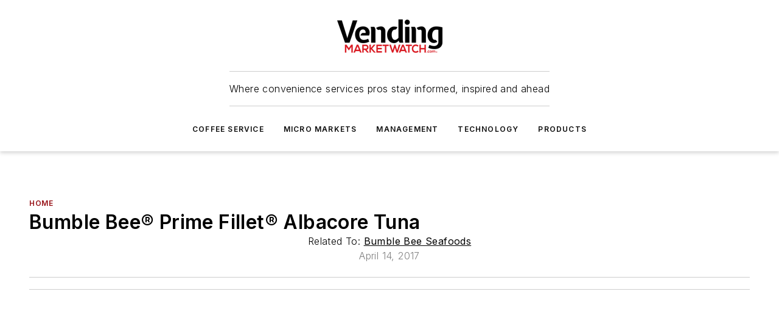

--- FILE ---
content_type: text/html;charset=utf-8
request_url: https://www.vendingmarketwatch.com/home/product/12325837/bumble-bee-seafoods-bumble-bee-prime-fillet-albacore-tuna
body_size: 48927
content:
<!DOCTYPE html><html  lang="en"><head><meta charset="utf-8"><meta name="viewport" content="width=device-width, initial-scale=1, shrink-to-fit=no"><script type="text/javascript" src="/ruxitagentjs_ICA7NVfqrux_10329260115094557.js" data-dtconfig="rid=RID_304377718|rpid=1262318839|domain=vendingmarketwatch.com|reportUrl=/rb_bf25051xng|app=ea7c4b59f27d43eb|cuc=ll64881i|owasp=1|mel=100000|expw=1|featureHash=ICA7NVfqrux|dpvc=1|lastModification=1769448034484|tp=500,50,0|rdnt=1|uxrgce=1|srbbv=2|agentUri=/ruxitagentjs_ICA7NVfqrux_10329260115094557.js"></script><script type="importmap">{"imports":{"#entry":"/_nuxt/5wplng0z.js"}}</script><title>Bumble Bee® Prime Fillet® Albacore Tuna | Vending Market Watch</title><link href="https://fonts.gstatic.com" rel="preconnect"><link href="https://cdn.cookielaw.org" rel="preconnect"><link href="https://picon.graphql.aspire-ebm.com" rel="preconnect"><style type="text/css">
            :root {
              --spacing-unit: 6px;
--spacing: 48px;
--color-line: #CDCDCD;
--color-primary-main: #971217;
--color-primary-container: #d8d8d8;
--color-on-primary-container: #760e12;
--color-secondary-main: #404040;
--color-secondary-container: #f5f5f5;
--color-on-secondary-container: #1a1a1a;
--color-black: #0d0d0d;
--color-white: #ffffff;
--color-grey: #b2c3ce;
--color-light-grey: #e0e0e0;
--primary-font-family: Inter;
--site-max-width: 1300px;
            }
          </style><style>@media (max-width:760px){.mobile-hidden{display:none!important}}.admin-layout a{color:#3867a6}.admin-layout .vs__dropdown-toggle{background:#fff;border:1px solid #9da4b0}.ebm-layout{overflow-anchor:none;width:100%}</style><style>@media (max-width:760px){.mobile-hidden[data-v-38cf8690]{display:none!important}}.admin-layout a[data-v-38cf8690]{color:#3867a6}.admin-layout .vs__dropdown-toggle[data-v-38cf8690]{background:#fff;border:1px solid #9da4b0}.ebm-page[data-v-38cf8690]{display:flex;flex-direction:column;font-family:Arial}.ebm-page .hasToolbar[data-v-38cf8690]{max-width:calc(100% - 49px)}.ebm-page__layout[data-v-38cf8690]{z-index:2}.ebm-page__layout[data-v-38cf8690],.ebm-page__page[data-v-38cf8690]{flex:1;pointer-events:none;position:relative}.ebm-page__page[data-v-38cf8690]{display:flex;flex-direction:column;z-index:1}.ebm-page__main[data-v-38cf8690]{flex:1;margin:auto;width:100%}.ebm-page__content[data-v-38cf8690]{padding:0;pointer-events:all}@media (min-width:600px){.ebm-page__content[data-v-38cf8690]{padding:"0 10px"}}.ebm-page__reskin-background[data-v-38cf8690]{background-position:top;background-repeat:no-repeat;background-size:cover;height:100%;left:0;overflow:hidden;position:fixed;top:0;width:100%;z-index:0}.ebm-page__reskin-ad[data-v-38cf8690]{padding:1.5rem 0;position:relative;text-align:center;z-index:1}.ebm-page__siteskin-ad[data-v-38cf8690]{margin-top:24px;pointer-events:all;position:fixed;transition:all 125ms;z-index:100}.ebm-page__siteskin-ad__left[data-v-38cf8690]{right:50%}@media (max-width:1636px){.ebm-page__siteskin-ad__left[data-v-38cf8690]{display:none}}.ebm-page__siteskin-ad__right[data-v-38cf8690]{left:50%}@media (max-width:1636px){.ebm-page__siteskin-ad__right[data-v-38cf8690]{display:none}}.ebm-page .ebm-page__primary[data-v-38cf8690]{margin-top:0}.ebm-page .page-content-wrapper[data-v-38cf8690]{margin:auto;width:100%}.ebm-page .load-more[data-v-38cf8690]{padding:10px 0;pointer-events:all;text-align:center;width:100%}.ebm-page .load-more[data-v-38cf8690]>*{margin:auto;padding:0 5px}.ebm-page .load-more .label[data-v-38cf8690]{display:flex;flex-direction:row}.ebm-page .load-more .label[data-v-38cf8690]>*{margin:0 5px}.ebm-page .footer[data-v-38cf8690]{position:relative}.ebm-page .ebm-page__primary[data-v-38cf8690]{margin-top:calc(var(--spacing)/2)}.ebm-page .ebm-page__content[data-v-38cf8690]{display:flex;flex-direction:column;gap:var(--spacing);margin:0!important}.ebm-page .ebm-page__content[data-v-38cf8690]>*{position:relative}.ebm-page .ebm-page__content[data-v-38cf8690]>:after{background-color:var(--color-line);bottom:auto;bottom:calc(var(--spacing)*-.5*1);content:"";height:1px;left:0;position:absolute;right:0}.ebm-page .ebm-page__content[data-v-38cf8690]>:last-child:after{display:none}.ebm-page .page-content-wrapper[data-v-38cf8690]{display:flex;flex-direction:column;gap:var(--spacing);max-width:var(--site-max-width);padding:0 calc(var(--spacing)/2)}@media (min-width:800px){.ebm-page .page-content-wrapper[data-v-38cf8690]{padding:0 var(--spacing)}}.ebm-page .page-content-wrapper[data-v-38cf8690]>*{position:relative}.ebm-page .page-content-wrapper[data-v-38cf8690]>:after{background-color:var(--color-line);bottom:auto;bottom:calc(var(--spacing)*-.5*1);content:"";height:1px;left:0;position:absolute;right:0}.ebm-page .page-content-wrapper[data-v-38cf8690]>:last-child:after{display:none}.ebm-page .load-more[data-v-38cf8690]{padding:0}.ebm-page .secondary-pages .page-content-wrapper[data-v-38cf8690],.ebm-page.full-width .page-content-wrapper[data-v-38cf8690]{max-width:100%!important;padding:0!important}.ebm-page .secondary-pages .ebm-page__primary[data-v-38cf8690],.ebm-page.full-width .ebm-page__primary[data-v-38cf8690]{margin-top:0!important}@media print{.ebm-page__page[data-v-38cf8690]{display:block}}</style><style>@media (max-width:760px){.mobile-hidden[data-v-06639cce]{display:none!important}}.admin-layout a[data-v-06639cce]{color:#3867a6}.admin-layout .vs__dropdown-toggle[data-v-06639cce]{background:#fff;border:1px solid #9da4b0}#header-leaderboard-ad[data-v-06639cce]{align-items:center;display:flex;justify-content:center;padding:1rem}</style><style>html{scroll-padding-top:calc(var(--header-height) + 16px)}</style><style>@media (max-width:760px){.mobile-hidden[data-v-58298b0f]{display:none!important}}.admin-layout a[data-v-58298b0f]{color:#3867a6}.admin-layout .vs__dropdown-toggle[data-v-58298b0f]{background:#fff;border:1px solid #9da4b0}header[data-v-58298b0f]{bottom:0;margin:auto;position:sticky;top:0;transition:top .5s cubic-bezier(.645,.045,.355,1);z-index:50}header .reskin-ad[data-v-58298b0f]{padding:1.5rem 0;text-align:center}.navbar[data-v-58298b0f]{background-color:#fff;box-shadow:0 3px 6px #00000029;left:0;opacity:1;padding-bottom:2rem;padding-top:2rem;right:0}.navbar .content[data-v-58298b0f]{margin:auto;max-width:var(--site-max-width);padding:0 calc(var(--spacing)/2)}@media (min-width:800px){.navbar .content[data-v-58298b0f]{padding:0 var(--spacing)}}.top-navbar[data-v-58298b0f]{align-items:center;display:flex;justify-content:space-between}@media (max-width:900px){.logo[data-v-58298b0f]{flex-grow:1}.logo img[data-v-58298b0f]{max-width:180px}}@media (max-width:450px){.logo img[data-v-58298b0f]{max-width:140px}}@media (max-width:370px){.logo img[data-v-58298b0f]{max-width:120px}}@media (max-width:350px){.logo img[data-v-58298b0f]{max-width:100px}}.bottom-navbar[data-v-58298b0f]{max-height:100px;overflow:visible;transition:all .15s cubic-bezier(.86,0,.07,1)}.bottom-navbar.hidden[data-v-58298b0f]{max-height:0;overflow:hidden;transform:scale(0)}.actions[data-v-58298b0f]{align-items:center;-moz-column-gap:.5rem;column-gap:.5rem;display:flex;flex-basis:0;flex-grow:1}@media (max-width:900px){.actions[data-v-58298b0f]{flex-basis:auto;flex-grow:0}}.actions.left[data-v-58298b0f]{justify-content:left}.actions.right[data-v-58298b0f]{-moz-column-gap:0;column-gap:0;justify-content:right}.actions .login-container[data-v-58298b0f]{display:flex;gap:16px}@media (max-width:900px){.actions .login-container[data-v-58298b0f]{gap:8px}}@media (max-width:450px){.actions .login-container[data-v-58298b0f]{gap:4px}}@media (max-width:900px){.search-icon[data-v-58298b0f]{display:none}}.cta[data-v-58298b0f]{border-bottom:1px solid var(--color-line);border-top:1px solid var(--color-line);margin:1.5rem auto auto;width:-moz-fit-content;width:fit-content}@media (max-width:900px){.cta[data-v-58298b0f]{display:none}}.sub-menu[data-v-58298b0f]{align-items:center;display:flex;justify-content:center;list-style:none;margin-top:1.5rem;padding:0;white-space:nowrap}@media (max-width:1000px){.sub-menu[data-v-58298b0f]{display:none}}.sub-menu-item[data-v-58298b0f]{margin-left:1rem;margin-right:1rem}.menu-item[data-v-58298b0f],.sub-menu-link[data-v-58298b0f]{color:var(--color-black);font-size:.75rem;font-weight:600;letter-spacing:.1em;text-transform:uppercase}.popover-menu[data-v-58298b0f]{align-items:flex-start;background-color:#fff;box-shadow:0 3px 6px #00000029;display:flex;flex-direction:column;justify-content:left;padding:1.5rem;text-align:left;width:200px}.popover-menu .menu-item[data-v-58298b0f]{align-items:center;display:flex;margin-bottom:1rem}.popover-menu .menu-item .icon[data-v-58298b0f]{margin-right:1rem}</style><style>@media (max-width:760px){.mobile-hidden{display:none!important}}.admin-layout a{color:#3867a6}.admin-layout .vs__dropdown-toggle{background:#fff;border:1px solid #9da4b0}.ebm-icon{cursor:pointer}.ebm-icon .tooltip-wrapper{display:block}.ebm-icon.disabled{cursor:not-allowed}.ebm-icon.arrowUp{margin-top:3px}.ebm-icon.arrowDown{margin-top:-5px;transform:rotate(180deg)}.ebm-icon.loading{animation-duration:2s;animation-iteration-count:infinite;animation-name:spin;animation-timing-function:linear}.ebm-icon.label{align-items:center;display:flex;flex-direction:column;font-size:.8em;justify-content:center;padding:0 5px}@keyframes spin{0%{transform:rotate(0)}to{transform:rotate(1turn)}}.ebm-icon .icon,.ebm-icon svg{display:block}</style><style>@media (max-width:760px){.mobile-hidden{display:none!important}}.admin-layout a{color:#3867a6}.admin-layout .vs__dropdown-toggle{background:#fff;border:1px solid #9da4b0}.ebm-mega-menu{background-color:var(--color-black);color:#fff;container-type:inline-size;display:none;height:100%;left:0;opacity:0;overflow:auto;position:fixed;text-align:center;top:0;transition-behavior:allow-discrete;transition-duration:.3s;transition-property:overlay display opacity;width:100%}.ebm-mega-menu.cms-user-logged-in{left:49px;width:calc(100% - 49px)}.ebm-mega-menu.open{display:block;opacity:1}@starting-style{.ebm-mega-menu.open{opacity:0}}@container (max-width: 750px){.ebm-mega-menu .mega-menu-header{display:flex}}.ebm-mega-menu .mega-menu-header .icon{margin-left:30px;margin-top:40px;width:24px}.ebm-mega-menu .mega-menu-header .logo{height:35px;max-width:100%}@container (min-width: 750px){.ebm-mega-menu .mega-menu-header .logo{height:50px;margin-bottom:30px}}@container (max-width: 750px){.ebm-mega-menu .mega-menu-header .logo{margin-top:20px}.ebm-mega-menu .mega-menu-header .logo img{height:auto;margin-left:5px;max-width:140px}}.ebm-mega-menu .mega-menu-container{margin:auto}@container (min-width: 750px){.ebm-mega-menu .mega-menu-container{max-width:850px;width:100%}}.ebm-mega-menu .mega-menu-container .search-field{padding-bottom:50px}@container (max-width: 900px){.ebm-mega-menu .mega-menu-container .search-field{margin-left:calc(var(--spacing)/2);margin-right:calc(var(--spacing)/2)}}.ebm-mega-menu .mega-menu-container .nav-links{display:grid;gap:calc(var(--spacing)/2);grid-template-columns:1fr;position:relative}.ebm-mega-menu .mega-menu-container .nav-links:after{background-color:var(--color-line);bottom:auto;bottom:calc(var(--spacing)*-.5*1);content:"";height:1px;left:0;position:absolute;right:0}.ebm-mega-menu .mega-menu-container .nav-links:last-child:after{display:none}@container (max-width: 900px){.ebm-mega-menu .mega-menu-container .nav-links{margin-left:calc(var(--spacing)/2);margin-right:calc(var(--spacing)/2)}}@container (min-width: 750px){.ebm-mega-menu .mega-menu-container .nav-links{gap:calc(var(--spacing)*2);grid-template-columns:1fr 1fr 1fr;padding-bottom:var(--spacing)}}.ebm-mega-menu .mega-menu-container .nav-links .section{display:flex;flex-direction:column;font-weight:400;list-style:none;text-align:center}@container (max-width: 750px){.ebm-mega-menu .mega-menu-container .nav-links .section{gap:5px;padding-top:30px;position:relative}.ebm-mega-menu .mega-menu-container .nav-links .section:after{background-color:var(--color-line);bottom:auto;bottom:calc(var(--spacing)*-.5*1);content:"";height:1px;left:0;position:absolute;right:0}.ebm-mega-menu .mega-menu-container .nav-links .section:last-child:after{display:none}.ebm-mega-menu .mega-menu-container .nav-links .section:first-child{padding-top:15px}}@container (min-width: 750px){.ebm-mega-menu .mega-menu-container .nav-links .section{border-bottom:none;font-size:1.25rem;gap:16px;position:relative;text-align:left}.ebm-mega-menu .mega-menu-container .nav-links .section:after{background-color:var(--color-line);bottom:0;content:"";height:100%;left:auto;position:absolute;right:calc(var(--spacing)*-.5*2);top:0;width:1px}.ebm-mega-menu .mega-menu-container .nav-links .section:last-child:after{display:none}}.ebm-mega-menu .mega-menu-container .nav-links .section a{color:#fff}.ebm-mega-menu .mega-menu-container .nav-links .section .title{font-size:.75rem;font-weight:400;text-transform:uppercase}.ebm-mega-menu .mega-menu-container .affiliate-links{display:flex;justify-content:center;margin-top:var(--spacing);padding:calc(var(--spacing)*.5);position:relative}.ebm-mega-menu .mega-menu-container .affiliate-links:after{background-color:var(--color-line);bottom:auto;bottom:calc(var(--spacing)*-.5*1);content:"";height:1px;left:0;position:absolute;right:0}.ebm-mega-menu .mega-menu-container .affiliate-links:last-child:after{display:none}.ebm-mega-menu .mega-menu-container .affiliate-links .ebm-affiliated-brands-direction{flex-direction:column;gap:calc(var(--spacing)*.5)}.ebm-mega-menu .mega-menu-container .social-links{align-items:center;display:flex;flex-direction:column;font-size:.75rem;justify-content:center;margin-top:var(--spacing);padding:calc(var(--spacing)*.5);text-transform:uppercase}.ebm-mega-menu .mega-menu-container .social-links .socials{gap:16px;margin:16px 16px 24px}</style><style>@media (max-width:760px){.mobile-hidden{display:none!important}}.admin-layout a{color:#3867a6}.admin-layout .vs__dropdown-toggle{background:#fff;border:1px solid #9da4b0}.ebm-search-field{container-type:inline-size;position:relative}.ebm-search-field .input{padding:10px 0;position:relative;width:100%}.ebm-search-field .input .icon{bottom:0;height:24px;margin:auto;position:absolute;right:.5rem;top:0}.ebm-search-field .input .clear-icon{bottom:0;height:24px;margin:auto;position:absolute;right:2.5rem;top:0}.ebm-search-field .input input{background-color:var(--c4e26338);border:1px solid var(--7798abdd);border-radius:5px;color:var(--0c12ecfc);font-size:1em;padding:1rem 8px 1rem 20px;width:100%}.ebm-search-field .sponsor-container{align-items:center;display:flex;font-size:.5rem;gap:5px;height:24px;margin:auto;position:absolute;right:10%;top:20%}@container (max-width: 750px){.ebm-search-field .sponsor-container{justify-content:flex-end;padding:10px 15px 0 0;position:static}}.ebm-search-field input[type=search]::-webkit-search-cancel-button,.ebm-search-field input[type=search]::-webkit-search-decoration{-webkit-appearance:none;appearance:none}</style><style>@media (max-width:760px){.mobile-hidden[data-v-8e92f456]{display:none!important}}.admin-layout a[data-v-8e92f456]{color:#3867a6}.admin-layout .vs__dropdown-toggle[data-v-8e92f456]{background:#fff;border:1px solid #9da4b0}.ebm-socials[data-v-8e92f456]{display:flex;flex-wrap:wrap}.ebm-socials__icon[data-v-8e92f456]{cursor:pointer;margin-right:7px;text-decoration:none}.ebm-socials .text[data-v-8e92f456]{height:0;overflow:hidden;text-indent:-9999px}</style><style>@media (max-width:760px){.mobile-hidden{display:none!important}}.admin-layout a{color:#3867a6}.admin-layout .vs__dropdown-toggle{background:#fff;border:1px solid #9da4b0}.ebm-ad-target__outer{display:flex;height:auto;justify-content:center;max-width:100%;width:100%}.ebm-ad-target__inner{align-items:center;display:flex}.ebm-ad-target img{max-width:100%}.ebm-ad-target iframe{box-shadow:0 .125rem .25rem #00000013}</style><style>@media (max-width:760px){.mobile-hidden[data-v-4c12f864]{display:none!important}}.admin-layout a[data-v-4c12f864]{color:#3867a6}.admin-layout .vs__dropdown-toggle[data-v-4c12f864]{background:#fff;border:1px solid #9da4b0}#sticky-bottom-ad[data-v-4c12f864]{align-items:center;background:#000000bf;display:flex;justify-content:center;left:0;padding:8px;position:fixed;right:0;z-index:999}#sticky-bottom-ad .close-button[data-v-4c12f864]{background:none;border:0;color:#fff;cursor:pointer;font-weight:900;margin:8px;position:absolute;right:0;top:0}.slide-up-enter[data-v-4c12f864],.slide-up-leave-to[data-v-4c12f864]{opacity:0;transform:translateY(200px)}.slide-up-enter-active[data-v-4c12f864]{transition:all .25s ease-out}.slide-up-leave-active[data-v-4c12f864]{transition:all .25s ease-in}</style><style>@media (max-width:760px){.mobile-hidden[data-v-0622f0e1]{display:none!important}}.admin-layout a[data-v-0622f0e1]{color:#3867a6}.admin-layout .vs__dropdown-toggle[data-v-0622f0e1]{background:#fff;border:1px solid #9da4b0}.grid[data-v-0622f0e1]{container-type:inline-size;margin:auto}.grid .grid-row[data-v-0622f0e1]{position:relative}.grid .grid-row[data-v-0622f0e1]:after{background-color:var(--color-line);bottom:auto;bottom:calc(var(--spacing)*-.5*1);content:"";height:1px;left:0;position:absolute;right:0}.grid .grid-row.hide-bottom-border[data-v-0622f0e1]:after,.grid .grid-row[data-v-0622f0e1]:last-child:after{display:none}@container (width >= 750px){.grid .grid-row.mobile-only[data-v-0622f0e1]{display:none}}@container (width < 750px){.grid .grid-row.exclude-mobile[data-v-0622f0e1]{display:none}}</style><style>@media (max-width:760px){.mobile-hidden[data-v-840eddae]{display:none!important}}.admin-layout a[data-v-840eddae]{color:#3867a6}.admin-layout .vs__dropdown-toggle[data-v-840eddae]{background:#fff;border:1px solid #9da4b0}.web-row[data-v-840eddae]{container-type:inline-size}.web-row .row[data-v-840eddae]{--col-size:calc(50% - var(--spacing)*1/2);display:grid;padding-bottom:0ver;padding-top:0;width:100%}@media (min-width:750px){.web-row .row[data-v-840eddae]{padding-left:0;padding-right:0}}@media (min-width:500px){.web-row .row.restricted[data-v-840eddae]{margin:auto;max-width:66%}}.web-row .row .column-wrapper[data-v-840eddae]{display:flex;order:0;width:100%}.web-row .row.largest_first.layout1_2 .column-wrapper[data-v-840eddae]:nth-child(2),.web-row .row.largest_first.layout1_2_1 .column-wrapper[data-v-840eddae]:nth-child(2),.web-row .row.largest_first.layout1_3 .column-wrapper[data-v-840eddae]:nth-child(2){order:-1}@container (min-width: 750px){.web-row .row.layout1_1[data-v-840eddae]{display:grid;grid-template-columns:minmax(0,1fr) minmax(0,1fr)}.web-row .row.layout1_1 .column-wrapper[data-v-840eddae]{position:relative}.web-row .row.layout1_1 .column-wrapper[data-v-840eddae]:after{background-color:var(--color-line);bottom:0;content:"";height:100%;left:auto;position:absolute;right:calc(var(--spacing)*-.5*1);top:0;width:1px}.web-row .row.layout1_1 .column-wrapper[data-v-840eddae]:last-child:after{display:none}.web-row .row.layout1_2[data-v-840eddae]{display:grid;grid-template-columns:minmax(0,var(--col-size)) minmax(0,var(--col-size))}.web-row .row.layout1_2 .column-wrapper[data-v-840eddae]{position:relative}.web-row .row.layout1_2 .column-wrapper[data-v-840eddae]:after{background-color:var(--color-line);bottom:0;content:"";height:100%;left:auto;position:absolute;right:calc(var(--spacing)*-.5*1);top:0;width:1px}.web-row .row.layout1_2 .column-wrapper[data-v-840eddae]:last-child:after{display:none}.web-row .row.layout1_2 .column-wrapper[data-v-840eddae]:nth-child(2){order:0!important}}@container (min-width: 1050px){.web-row .row.layout1_2[data-v-840eddae]{--col-size:calc(33.33333% - var(--spacing)*2/3);grid-template-columns:var(--col-size) calc(var(--col-size)*2 + var(--spacing))}}@container (min-width: 750px){.web-row .row.layout2_1[data-v-840eddae]{display:grid;grid-template-columns:minmax(0,var(--col-size)) minmax(0,var(--col-size))}.web-row .row.layout2_1 .column-wrapper[data-v-840eddae]{position:relative}.web-row .row.layout2_1 .column-wrapper[data-v-840eddae]:after{background-color:var(--color-line);bottom:0;content:"";height:100%;left:auto;position:absolute;right:calc(var(--spacing)*-.5*1);top:0;width:1px}.web-row .row.layout2_1 .column-wrapper[data-v-840eddae]:last-child:after{display:none}}@container (min-width: 1050px){.web-row .row.layout2_1[data-v-840eddae]{--col-size:calc(33.33333% - var(--spacing)*2/3);grid-template-columns:calc(var(--col-size)*2 + var(--spacing)) var(--col-size)}}@container (min-width: 1100px){.web-row .row.layout1_1_1[data-v-840eddae]{--col-size:calc(33.33333% - var(--spacing)*2/3);display:grid;grid-template-columns:minmax(0,var(--col-size)) minmax(0,var(--col-size)) minmax(0,var(--col-size))}.web-row .row.layout1_1_1 .column-wrapper[data-v-840eddae]{position:relative}.web-row .row.layout1_1_1 .column-wrapper[data-v-840eddae]:after{background-color:var(--color-line);bottom:0;content:"";height:100%;left:auto;position:absolute;right:calc(var(--spacing)*-.5*1);top:0;width:1px}.web-row .row.layout1_1_1 .column-wrapper[data-v-840eddae]:last-child:after{display:none}}</style><style>@media (max-width:760px){.mobile-hidden{display:none!important}}.admin-layout a{color:#3867a6}.admin-layout .vs__dropdown-toggle{background:#fff;border:1px solid #9da4b0}.web-grid-title{align-items:center;container-type:inline-size;font-family:var(--primary-font-family);margin-bottom:calc(var(--spacing)/2);max-width:100%;width:100%}.web-grid-title .title{display:flex;flex:1 0 auto;font-size:1.9rem;font-weight:600;gap:var(--spacing-unit);letter-spacing:-.01em;line-height:40px;max-width:100%;overflow:hidden;text-overflow:ellipsis}.web-grid-title .title .grid-title-image-icon{height:23px;margin-top:8px}.web-grid-title.has-link .title{max-width:calc(100% - 100px)}.web-grid-title .divider{background-color:var(--color-line);height:1px;width:100%}.web-grid-title .view-more{color:var(--color-primary-main);cursor:primary;flex:0 1 auto;font-size:.75rem;font-weight:600;letter-spacing:.05em;line-height:18px;text-transform:uppercase;white-space:nowrap}@container (max-width: 500px){.web-grid-title .view-more{display:none}}.web-grid-title.primary{display:flex;gap:5px}.web-grid-title.primary .topbar,.web-grid-title.secondary .divider,.web-grid-title.secondary .view-more{display:none}.web-grid-title.secondary .topbar{background-color:var(--color-primary-main);height:8px;margin-bottom:calc(var(--spacing)/3);width:80px}</style><style>@media (max-width:760px){.mobile-hidden[data-v-2e2a3563]{display:none!important}}.admin-layout a[data-v-2e2a3563]{color:#3867a6}.admin-layout .vs__dropdown-toggle[data-v-2e2a3563]{background:#fff;border:1px solid #9da4b0}.column[data-v-2e2a3563]{align-items:stretch;display:flex;flex-wrap:wrap;height:100%;position:relative}.column[data-v-2e2a3563],.column .standard-blocks[data-v-2e2a3563],.column .sticky-blocks[data-v-2e2a3563]{width:100%}.column.block-align-center[data-v-2e2a3563]{align-items:center;justify-content:center}.column.block-align-top[data-v-2e2a3563]{align-items:top;flex-direction:column}.column.block-align-sticky[data-v-2e2a3563]{align-items:start;display:block;justify-content:center}.column.block-align-equalize[data-v-2e2a3563]{align-items:stretch}.column .sticky-blocks.has-standard[data-v-2e2a3563]{margin-top:var(--spacing)}.column .block-wrapper[data-v-2e2a3563]{max-width:100%;position:relative}.column .block-wrapper[data-v-2e2a3563]:after{background-color:var(--color-line);bottom:auto;bottom:calc(var(--spacing)*-.5*1);content:"";height:1px;left:0;position:absolute;right:0}.column .block-wrapper.hide-bottom-border[data-v-2e2a3563]:after,.column .block-wrapper[data-v-2e2a3563]:last-child:after,.column .standard-blocks:not(.has-sticky) .block-wrapper[data-v-2e2a3563]:last-child:after,.column .sticky-blocks .block-wrapper[data-v-2e2a3563]:last-child:after{display:none}@media print{.column[data-v-2e2a3563]{height:auto}}</style><style>@media (max-width:760px){.mobile-hidden[data-v-a4efc542]{display:none!important}}.admin-layout a[data-v-a4efc542]{color:#3867a6}.admin-layout .vs__dropdown-toggle[data-v-a4efc542]{background:#fff;border:1px solid #9da4b0}.block[data-v-a4efc542]{display:flex;flex-direction:column;overflow:visible;width:100%}.block .block-title[data-v-a4efc542]{margin-bottom:calc(var(--spacing)/2)}.block .above-cta[data-v-a4efc542]{height:100%}.block .title[data-v-a4efc542]{font-size:1rem;line-height:1rem;text-transform:uppercase}.block .title a[data-v-a4efc542]{color:inherit;text-decoration:none}.block .title a[data-v-a4efc542]:hover{text-decoration:underline}.block .title template[data-v-a4efc542]{display:inline-block}.block .content[data-v-a4efc542]{display:flex;width:100%}.block .cta[data-v-a4efc542]{align-items:center;display:flex;flex-direction:column;font-size:1rem;gap:calc(var(--spacing)/2);justify-content:space-between}@container (width > 500px){.block .cta[data-v-a4efc542]{flex-direction:row}}</style><style>@media (max-width:760px){.mobile-hidden[data-v-3dec0756]{display:none!important}}.admin-layout a[data-v-3dec0756]{color:#3867a6}.admin-layout .vs__dropdown-toggle[data-v-3dec0756]{background:#fff;border:1px solid #9da4b0}.ebm-button-wrapper[data-v-3dec0756]{display:inline-block}.ebm-button-wrapper .ebm-button[data-v-3dec0756]{border:1px solid;border-radius:.1rem;cursor:pointer;display:block;font-weight:600;outline:none;text-transform:uppercase;width:100%}.ebm-button-wrapper .ebm-button .content[data-v-3dec0756]{align-items:center;display:flex;gap:var(--spacing-unit);justify-content:center}.ebm-button-wrapper .ebm-button .content.icon-right[data-v-3dec0756]{flex-direction:row-reverse}.ebm-button-wrapper .ebm-button[data-v-3dec0756]:focus,.ebm-button-wrapper .ebm-button[data-v-3dec0756]:hover{box-shadow:0 0 .1rem #3e5d8580;filter:contrast(125%)}.ebm-button-wrapper .ebm-button[data-v-3dec0756]:active{box-shadow:0 0 .3rem #1c417280}.ebm-button-wrapper .ebm-button[data-v-3dec0756]:active:after{height:200px;width:200px}.ebm-button-wrapper .ebm-button--small[data-v-3dec0756]{font-size:.75rem;padding:.2rem .4rem}.ebm-button-wrapper .ebm-button--medium[data-v-3dec0756]{font-size:.75rem;padding:.3rem .6rem}.ebm-button-wrapper .ebm-button--large[data-v-3dec0756]{font-size:.75rem;line-height:1.25rem;padding:.5rem 1rem}@media (max-width:450px){.ebm-button-wrapper .ebm-button--large[data-v-3dec0756]{padding:.5rem}}.ebm-button-wrapper .ebm-button--fullWidth[data-v-3dec0756]{font-size:1.15rem;margin:0 auto;padding:.5rem 1rem;width:100%}.ebm-button-wrapper.primary .ebm-button[data-v-3dec0756],.ebm-button-wrapper.solid .ebm-button[data-v-3dec0756]{background-color:var(--button-accent-color);border-color:var(--button-accent-color);color:var(--button-text-color)}.ebm-button-wrapper.primary .ebm-button[data-v-3dec0756]:hover,.ebm-button-wrapper.solid .ebm-button[data-v-3dec0756]:hover{text-decoration:underline}.ebm-button-wrapper.hollow .ebm-button[data-v-3dec0756]{background-color:transparent;background-color:#fff;border:1px solid var(--button-accent-color);color:var(--button-accent-color)}.ebm-button-wrapper.hollow .ebm-button[data-v-3dec0756]:hover{text-decoration:underline}.ebm-button-wrapper.borderless .ebm-button[data-v-3dec0756]{background-color:transparent;border-color:transparent;color:var(--button-accent-color)}.ebm-button-wrapper.borderless .ebm-button[data-v-3dec0756]:hover{background-color:var(--button-accent-color);color:#fff;text-decoration:underline}.ebm-button-wrapper .ebm-button[data-v-3dec0756]{transition:all .15s ease-in-out}</style><style>@media (max-width:760px){.mobile-hidden{display:none!important}}.admin-layout a{color:#3867a6}.admin-layout .vs__dropdown-toggle{background:#fff;border:1px solid #9da4b0}.web-footer-new{display:flex;font-size:1rem;font-weight:400;justify-content:center;padding-bottom:calc(var(--spacing)/2);pointer-events:all;width:100%}.web-footer-new a{color:var(--link-color)}.web-footer-new .container{display:flex;justify-content:center;width:100%}.web-footer-new .container .container-wrapper{display:flex;flex-direction:column;gap:var(--spacing);width:100%}@media (min-width:800px){.web-footer-new .container{flex-direction:row}}.web-footer-new .container .row{position:relative;width:100%}.web-footer-new .container .row:after{background-color:var(--color-line);bottom:auto;bottom:calc(var(--spacing)*-.5*1);content:"";height:1px;left:0;position:absolute;right:0}.web-footer-new .container .row:last-child:after{display:none}.web-footer-new .container .row.full-width{justify-items:center}.web-footer-new .container .column-wrapper{display:grid;gap:var(--spacing);grid-template-columns:1fr}.web-footer-new .container .column-wrapper.full-width{max-width:var(--site-max-width)!important;padding:0 calc(var(--spacing)*1.5);width:100%}.web-footer-new .container .column-wrapper .col{align-items:center;display:flex;flex-direction:column;gap:calc(var(--spacing)/4);justify-content:center;margin:0 auto;max-width:80%;position:relative;text-align:center}.web-footer-new .container .column-wrapper .col:after{background-color:var(--color-line);bottom:auto;bottom:calc(var(--spacing)*-.5*1);content:"";height:1px;left:0;position:absolute;right:0}.web-footer-new .container .column-wrapper .col:last-child:after{display:none}.web-footer-new .container .column-wrapper .col.valign-middle{align-self:center}@media (min-width:800px){.web-footer-new .container .column-wrapper{align-items:start;gap:var(--spacing)}.web-footer-new .container .column-wrapper.cols1_1_1{grid-template-columns:1fr 1fr 1fr}.web-footer-new .container .column-wrapper.cols1_1{grid-template-columns:1fr 1fr}.web-footer-new .container .column-wrapper .col{align-items:start;max-width:100%;position:relative;text-align:left}.web-footer-new .container .column-wrapper .col:after{background-color:var(--color-line);bottom:0;content:"";height:100%;left:auto;position:absolute;right:calc(var(--spacing)*-.5*1);top:0;width:1px}.web-footer-new .container .column-wrapper .col:last-child:after{display:none}}.web-footer-new .corporatelogo{align-self:center;filter:brightness(0);height:auto;margin-right:var(--spacing-unit);width:100px}.web-footer-new .menu-copyright{align-items:center;display:flex;flex-direction:column;gap:calc(var(--spacing)/2)}.web-footer-new .menu-copyright.full-width{max-width:var(--site-max-width);padding:0 calc(var(--spacing)*1.5);width:100%}.web-footer-new .menu-copyright .links{display:flex;font-size:.75rem;gap:calc(var(--spacing)/4);list-style:none;margin:0;padding:0}.web-footer-new .menu-copyright .copyright{display:flex;flex-direction:row;flex-wrap:wrap;font-size:.8em;justify-content:center}@media (min-width:800px){.web-footer-new .menu-copyright{flex-direction:row;justify-content:space-between}}.web-footer-new .blocktitle{color:#000;font-size:1.1rem;font-weight:600;width:100%}.web-footer-new .web-affiliated-brands-direction{flex-direction:column}@media (min-width:800px){.web-footer-new .web-affiliated-brands-direction{flex-direction:row}}</style><style>@media (max-width:760px){.mobile-hidden{display:none!important}}.admin-layout a{color:#3867a6}.admin-layout .vs__dropdown-toggle{background:#fff;border:1px solid #9da4b0}.ebm-web-subscribe-wrapper{display:flex;flex-direction:column;height:100%;overflow:auto}.ebm-web-subscribe-content{height:100%;overflow:auto;padding:calc(var(--spacing)*.5) var(--spacing)}@container (max-width: 750px){.ebm-web-subscribe-content{padding-bottom:100%}}.ebm-web-subscribe-content .web-subscribe-header .web-subscribe-title{align-items:center;display:flex;gap:var(--spacing);justify-content:space-between;line-height:normal}.ebm-web-subscribe-content .web-subscribe-header .web-subscribe-title .close-button{align-items:center;cursor:pointer;display:flex;font-size:.75rem;font-weight:600;text-transform:uppercase}.ebm-web-subscribe-content .web-subscribe-header .web-subscribe-subtext{padding-bottom:var(--spacing)}.ebm-web-subscribe-content .web-subscribe-header .newsletter-items{display:grid;gap:10px;grid-template-columns:1fr 1fr}@container (max-width: 750px){.ebm-web-subscribe-content .web-subscribe-header .newsletter-items{grid-template-columns:1fr}}.ebm-web-subscribe-content .web-subscribe-header .newsletter-items .newsletter-item{border:1px solid var(--color-line);display:flex;flex-direction:row;flex-direction:column;gap:1rem;padding:1rem}.ebm-web-subscribe-content .web-subscribe-header .newsletter-items .newsletter-item .newsletter-title{display:flex;font-size:1.25rem;font-weight:600;justify-content:space-between;letter-spacing:-.01em;line-height:25px}.ebm-web-subscribe-content .web-subscribe-header .newsletter-items .newsletter-item .newsletter-description{font-size:1rem;font-weight:400;letter-spacing:.0125em;line-height:24px}.web-subscribe-footer{background-color:#fff;box-shadow:0 4px 16px #00000040;width:100%}.web-subscribe-footer .subscribe-footer-wrapper{padding:var(--spacing)!important}.web-subscribe-footer .subscribe-footer-wrapper .user-info-container{align-items:center;display:flex;justify-content:space-between;padding-bottom:calc(var(--spacing)*.5)}.web-subscribe-footer .subscribe-footer-wrapper .user-info-container .nl-user-info{align-items:center;display:flex;gap:10px}.web-subscribe-footer .subscribe-footer-wrapper .subscribe-login-container .nl-selected{font-size:1.25rem;font-weight:600;margin-bottom:10px}.web-subscribe-footer .subscribe-footer-wrapper .subscribe-login-container .form-fields-setup{display:flex;gap:calc(var(--spacing)*.125);padding-top:calc(var(--spacing)*.5)}@container (max-width: 1050px){.web-subscribe-footer .subscribe-footer-wrapper .subscribe-login-container .form-fields-setup{display:block}}.web-subscribe-footer .subscribe-footer-wrapper .subscribe-login-container .form-fields-setup .web-form-fields{z-index:100}.web-subscribe-footer .subscribe-footer-wrapper .subscribe-login-container .form-fields-setup .web-form-fields .field-label{font-size:.75rem}.web-subscribe-footer .subscribe-footer-wrapper .subscribe-login-container .form-fields-setup .form{display:flex;gap:calc(var(--spacing)*.125)}@container (max-width: 750px){.web-subscribe-footer .subscribe-footer-wrapper .subscribe-login-container .form-fields-setup .form{flex-direction:column;padding-bottom:calc(var(--spacing)*.5)}}.web-subscribe-footer .subscribe-footer-wrapper .subscribe-login-container .form-fields-setup .form .vs__dropdown-menu{max-height:8rem}@container (max-width: 750px){.web-subscribe-footer .subscribe-footer-wrapper .subscribe-login-container .form-fields-setup .form .vs__dropdown-menu{max-height:4rem}}.web-subscribe-footer .subscribe-footer-wrapper .subscribe-login-container .form-fields-setup .subscribe-button{margin-top:calc(var(--spacing)*.5);width:20%}@container (max-width: 1050px){.web-subscribe-footer .subscribe-footer-wrapper .subscribe-login-container .form-fields-setup .subscribe-button{width:100%}}.web-subscribe-footer .subscribe-footer-wrapper .subscribe-login-container .form-fields-setup .subscribe-button .ebm-button{height:3rem}.web-subscribe-footer .subscribe-footer-wrapper .subscribe-login-container .compliance-field{font-size:.75rem;line-height:18px;z-index:-1}.web-subscribe-footer .subscribe-footer-wrapper a{color:#000;text-decoration:underline}.web-subscribe-footer .subscribe-footer-wrapper .subscribe-consent{font-size:.75rem;letter-spacing:.025em;line-height:18px;padding:5px 0}.web-subscribe-footer .subscribe-footer-wrapper .account-check{padding-top:calc(var(--spacing)*.25)}</style><style>@media (max-width:760px){.mobile-hidden{display:none!important}}.admin-layout a{color:#3867a6}.admin-layout .vs__dropdown-toggle{background:#fff;border:1px solid #9da4b0}.ebm-web-pane{container-type:inline-size;height:100%;pointer-events:all;position:fixed;right:0;top:0;width:100%;z-index:100}.ebm-web-pane.hidden{pointer-events:none}.ebm-web-pane.hidden .web-pane-mask{opacity:0}.ebm-web-pane.hidden .contents{max-width:0}.ebm-web-pane .web-pane-mask{background-color:#000;display:table;height:100%;opacity:.8;padding:16px;transition:all .3s ease;width:100%}.ebm-web-pane .contents{background-color:#fff;bottom:0;max-width:1072px;position:absolute;right:0;top:0;transition:all .3s ease;width:100%}.ebm-web-pane .contents.cms-user-logged-in{width:calc(100% - 49px)}.ebm-web-pane .contents .close-icon{cursor:pointer;display:flex;justify-content:flex-end;margin:10px}</style><style>@media (max-width:760px){.mobile-hidden{display:none!important}}.admin-layout a{color:#3867a6}.admin-layout .vs__dropdown-toggle{background:#fff;border:1px solid #9da4b0}.gam-slot-builder{min-width:300px;width:100%}.gam-slot-builder iframe{max-width:100%;overflow:hidden}</style><style>@media (max-width:760px){.mobile-hidden{display:none!important}}.admin-layout a{color:#3867a6}.admin-layout .vs__dropdown-toggle{background:#fff;border:1px solid #9da4b0}.web-content-title-new{display:flex;flex-direction:column;gap:calc(var(--spacing));width:100%}.web-content-title-new>*{position:relative}.web-content-title-new>:after{background-color:var(--color-line);bottom:auto;bottom:calc(var(--spacing)*-.5*1);content:"";height:1px;left:0;position:absolute;right:0}.web-content-title-new>:last-child:after{display:none}.web-content-title-new .above-line{container-type:inline-size;display:flex;flex-direction:column;gap:calc(var(--spacing)/2)}.web-content-title-new .above-line .section-wrapper{display:flex;gap:calc(var(--spacing)/4)}.web-content-title-new .above-line .section-wrapper.center{margin-left:auto;margin-right:auto}.web-content-title-new .above-line .sponsored-label{color:var(--color-primary-main);font-size:.75rem;font-weight:600;letter-spacing:.05rem;text-transform:uppercase}.web-content-title-new .above-line .section{font-size:.75rem;font-weight:600;letter-spacing:.05em;text-transform:uppercase}.web-content-title-new .above-line .event-info{display:flex;flex-direction:column;font-size:.9rem;gap:calc(var(--spacing)/2)}.web-content-title-new .above-line .event-info .column{display:flex;flex-direction:column;font-size:.9rem;gap:calc(var(--spacing)/4);width:100%}.web-content-title-new .above-line .event-info .column .content{display:flex;gap:calc(var(--spacing)/4)}.web-content-title-new .above-line .event-info .column label{flex:0 0 80px;font-weight:600}.web-content-title-new .above-line .event-info>*{position:relative}.web-content-title-new .above-line .event-info>:after{background-color:var(--color-line);bottom:0;content:"";height:100%;left:auto;position:absolute;right:calc(var(--spacing)*-.5*1);top:0;width:1px}.web-content-title-new .above-line .event-info>:last-child:after{display:none}@container (min-width: 600px){.web-content-title-new .above-line .event-info{align-items:center;flex-direction:row;gap:calc(var(--spacing))}.web-content-title-new .above-line .event-info>*{position:relative}.web-content-title-new .above-line .event-info>:after{background-color:var(--color-line);bottom:0;content:"";height:100%;left:auto;position:absolute;right:calc(var(--spacing)*-.5*1);top:0;width:1px}.web-content-title-new .above-line .event-info>:last-child:after{display:none}.web-content-title-new .above-line .event-info .event-location{display:block}}.web-content-title-new .above-line .title-text{font-size:2rem;line-height:1.2}@container (width > 500px){.web-content-title-new .above-line .title-text{font-size:2.75rem}}.web-content-title-new .above-line .author-row{align-items:center;display:flex;flex-direction:column;gap:calc(var(--spacing)/3);justify-content:center}.web-content-title-new .above-line .author-row .all-authors{display:flex;gap:calc(var(--spacing)/3)}.web-content-title-new .above-line .author-row .date-read-time{align-items:center;display:flex;gap:calc(var(--spacing)/3)}.web-content-title-new .above-line .author-row .dot{align-items:center;grid-area:dot}.web-content-title-new .above-line .author-row .dot:after{background-color:#000;content:"";display:block;height:4px;width:4px}.web-content-title-new .above-line .author-row .dot.first{display:none}.web-content-title-new .above-line .author-row .date{grid-area:date}.web-content-title-new .above-line .author-row .read-time{grid-area:read-time}.web-content-title-new .above-line .author-row .date,.web-content-title-new .above-line .author-row .duration,.web-content-title-new .above-line .author-row .read-time{color:#000;opacity:.5}@container (width > 500px){.web-content-title-new .above-line .author-row{flex-direction:row}.web-content-title-new .above-line .author-row .dot.first{display:block}}@container (width > 700px){.web-content-title-new .above-line .author-row{justify-content:flex-start}}.web-content-title-new .above-line .teaser-text{color:#222;font-size:16px;padding-top:8px}@container (width > 500px){.web-content-title-new .above-line .teaser-text{font-size:17px}}@container (width > 700px){.web-content-title-new .above-line .teaser-text{font-size:18px}}@container (width > 1000px){.web-content-title-new .above-line .teaser-text{font-size:19px}}.web-content-title-new .above-line .podcast-series{align-items:center;color:var(--color-primary-main);display:flex;font-size:.85rem;font-weight:500;gap:6px;text-transform:uppercase}.web-content-title-new .below-line{align-items:center;display:flex;justify-content:space-between;width:100%}.web-content-title-new .below-line .print-favorite{display:flex;gap:calc(var(--spacing)/3);justify-content:flex-end}.web-content-title-new .image-wrapper{flex:1 0 auto;width:100%}.web-content-title-new .comment-count{align-items:center;cursor:pointer;display:flex;padding-left:8px}.web-content-title-new .comment-count .viafoura{align-items:center;background-color:transparent!important;display:flex;font-size:16px;font-weight:inherit;padding-left:4px}.web-content-title-new .event-location p{margin:0}.web-content-title-new .highlights h2{margin-bottom:24px}.web-content-title-new .highlights .text{font-size:18px}.web-content-title-new .highlights .text li{margin-bottom:16px}.web-content-title-new .highlights .text li:last-child{margin-bottom:0}.web-content-title-new .author-contributor,.web-content-title-new .company-link{color:#000;display:flex;flex-wrap:wrap}.web-content-title-new .author-contributor a,.web-content-title-new .company-link a{color:inherit!important;font-size:1rem;text-decoration:underline}.web-content-title-new .author-contributor .author{display:flex}.web-content-title-new.center{text-align:center}.web-content-title-new.center .breadcrumb{display:flex;justify-content:center}.web-content-title-new.center .author-row{justify-content:center}</style><style>@media (max-width:760px){.mobile-hidden[data-v-e69042fe]{display:none!important}}.admin-layout a[data-v-e69042fe]{color:#3867a6}.admin-layout .vs__dropdown-toggle[data-v-e69042fe]{background:#fff;border:1px solid #9da4b0}.ebm-share-list[data-v-e69042fe]{display:flex;gap:calc(var(--spacing)/3);list-style:none;overflow:hidden;padding:0;transition:.3s;width:100%}.ebm-share-list li[data-v-e69042fe]{margin:0;padding:0}.ebm-share-item[data-v-e69042fe]{border-radius:4px;cursor:pointer;margin:2px}</style><style>@media (max-width:760px){.mobile-hidden{display:none!important}}.admin-layout a{color:#3867a6}.admin-layout .vs__dropdown-toggle{background:#fff;border:1px solid #9da4b0}.ebm-content-teaser-image .view-gallery-btn{margin-top:8px}.ebm-content-teaser-image__link{cursor:pointer}.ebm-content-teaser-image__small{cursor:zoom-in}.ebm-content-teaser-image__large{align-items:center;background-color:#000c;cursor:zoom-out;display:flex;height:100%;left:0;padding:0 50px;position:fixed;top:0;transition:.3s;width:100%;z-index:50001}.ebm-content-teaser-image__large .large-image-wrapper{display:grid;height:90%;max-height:90vh}.ebm-content-teaser-image__large .large-image-wrapper>div{background-color:#fff;margin:auto;max-height:calc(90vh - 45px);max-width:100%;position:relative;text-align:center}.ebm-content-teaser-image__large .large-image-wrapper>div img{border:5px solid #fff;border-bottom:none;margin:auto auto -5px;max-height:calc(90vh - 45px);max-width:100%}.ebm-content-teaser-image__large .large-image-wrapper>div .caption{background-color:#fff;border:5px solid #fff;font-size:.85em;max-width:100%;padding:5px;text-align:center;width:100%}.ebm-content-teaser-image__large .large-image-wrapper>div .credit{position:absolute;right:10px;top:10px}.ebm-content-teaser-image__large .arrow-icon{background-color:transparent;height:36px;width:36px}.ebm-content-teaser-image .thumbnails{align-items:center;display:flex;flex-wrap:wrap;gap:20px;justify-content:center;padding:10px}.ebm-content-teaser-image .thumbnails .thumbnail{border:1px solid transparent;cursor:pointer;max-width:200px;min-width:100px}.ebm-content-teaser-image .thumbnails .thumbnail:hover{border:1px solid #000}</style><style>@media (max-width:760px){.mobile-hidden{display:none!important}}.admin-layout a{color:#3867a6}.admin-layout .vs__dropdown-toggle{background:#fff;border:1px solid #9da4b0}.web-image{max-width:100%;width:100%}.web-image .ebm-image-wrapper{margin:0;max-width:100%;position:relative;width:100%}.web-image .ebm-image-wrapper .ebm-image{display:block;max-width:100%;width:100%}.web-image .ebm-image-wrapper .ebm-image:not(.native) img{width:100%}.web-image .ebm-image-wrapper .ebm-image img{display:block;height:auto;margin:auto;max-width:100%}.web-image .ebm-image.video-type:after{background-image:url([data-uri]);background-size:contain;content:"";filter:brightness(0) invert(1) drop-shadow(2px 2px 2px rgba(0,0,0,.5));height:50px;left:50%;opacity:.6;position:absolute;top:50%;transform:translate(-50%,-50%);width:50px}.web-image .ebm-icon-wrapper{background-color:#0000004d;border-radius:4px;z-index:3}.web-image .ebm-icon{color:inherit;margin:1px 2px}.web-image .ebm-image-caption{font-size:.85rem;line-height:1.5;margin:auto}.web-image .ebm-image-caption p:first-child{margin-top:0}.web-image .ebm-image-caption p:last-child{margin-bottom:0}</style><style>@media (max-width:760px){.mobile-hidden{display:none!important}}.admin-layout a{color:#3867a6}.admin-layout .vs__dropdown-toggle{background:#fff;border:1px solid #9da4b0}.body-block{flex:"1";max-width:100%;width:100%}.body-block .body-content{display:flex;flex-direction:column;gap:calc(var(--spacing)/2);width:100%}.body-block .gate{background:var(--color-secondary-container);border:1px solid var(--color-line);padding:calc(var(--spacing)/2)}.body-block .below-body{border-top:1px solid var(--color-line)}.body-block .below-body .contributors{display:flex;gap:4px;padding-top:calc(var(--spacing)/4)}.body-block .below-body .contributors .contributor{display:flex}.body-block .below-body .ai-attribution{font-size:14px;padding-top:calc(var(--spacing)/4)}.body-block .podcast-player{background-color:var(--color-secondary-container);border:1px solid var(--color-line);border-radius:4px;margin-left:auto!important;margin-right:auto!important;text-align:center;width:100%}.body-block .podcast-player iframe{border:0;width:100%}.body-block .podcast-player .buttons{display:flex;justify-content:center}</style><style>@media (max-width:760px){.mobile-hidden{display:none!important}}.admin-layout a{color:#3867a6}.admin-layout .vs__dropdown-toggle{background:#fff;border:1px solid #9da4b0}.web-body-blocks{--margin:calc(var(--spacing)/2);display:flex;flex-direction:column;gap:15px;max-width:100%;width:100%}.web-body-blocks a{text-decoration:underline}.web-body-blocks .block{container-type:inline-size;font-family:var(--secondary-font);max-width:100%;width:100%}.web-body-blocks .block a{color:var(--link-color)}.web-body-blocks .block .block-title{margin-bottom:calc(var(--spacing)/2)}.web-body-blocks .text{color:inherit;letter-spacing:inherit;margin:auto;max-width:100%}.web-body-blocks img{max-width:100%}.web-body-blocks .iframe{border:0;margin-left:auto!important;margin-right:auto!important;width:100%}.web-body-blocks .facebook .embed,.web-body-blocks .instagram .embed,.web-body-blocks .twitter .embed{max-width:500px}.web-body-blocks .bc-reco-wrapper{padding:calc(var(--spacing)/2)}.web-body-blocks .bc-reco-wrapper .bc-heading{border-bottom:1px solid var(--color-grey);margin-top:0;padding-bottom:calc(var(--spacing)/2);padding-top:0}.web-body-blocks .embed{margin:auto;width:100%}@container (width > 550px){.web-body-blocks .embed.above,.web-body-blocks .embed.below,.web-body-blocks .embed.center,.web-body-blocks .embed.left,.web-body-blocks .embed.right{max-width:calc(50% - var(--margin))}.web-body-blocks .embed.above.small,.web-body-blocks .embed.below.small,.web-body-blocks .embed.center.small,.web-body-blocks .embed.left.small,.web-body-blocks .embed.right.small{max-width:calc(33% - var(--margin))}.web-body-blocks .embed.above.large,.web-body-blocks .embed.below.large,.web-body-blocks .embed.center.large,.web-body-blocks .embed.left.large,.web-body-blocks .embed.right.large{max-width:calc(66% - var(--margin))}.web-body-blocks .embed.above{margin-bottom:var(--margin)}.web-body-blocks .embed.below{margin-top:var(--margin)}.web-body-blocks .embed.left{float:left;margin-right:var(--margin)}.web-body-blocks .embed.right{float:right;margin-left:var(--margin)}}.web-body-blocks .embed.center{clear:both}.web-body-blocks .embed.native{max-width:auto;width:auto}.web-body-blocks .embed.fullWidth{max-width:100%;width:100%}.web-body-blocks .video{margin-top:15px}</style><style>@media (max-width:760px){.mobile-hidden{display:none!important}}.admin-layout a{color:#3867a6}.admin-layout .vs__dropdown-toggle{background:#fff;border:1px solid #9da4b0}.web-html{letter-spacing:inherit;margin:auto;max-width:100%}.web-html .html p:first-child{margin-top:0}.web-html h1,.web-html h2,.web-html h3,.web-html h4,.web-html h5,.web-html h6{margin:revert}.web-html .embedded-image{max-width:40%;width:100%}.web-html .embedded-image img{width:100%}.web-html .left{margin:0 auto 0 0}.web-html .left-wrap{clear:both;float:left;margin:0 1rem 1rem 0}.web-html .right{margin:0 0 0 auto}.web-html .right-wrap{clear:both;float:right;margin:0 0 1rem 1rem}.web-html pre{background-color:#f5f5f5d9;font-family:Courier New,Courier,monospace;padding:4px 8px}.web-html .preview-overlay{background:linear-gradient(180deg,#fff0,#fff);height:125px;margin-bottom:-25px;margin-top:-125px;position:relative;width:100%}.web-html blockquote{background-color:#f8f9fa;border-left:8px solid #dee2e6;line-height:1.5;overflow:hidden;padding:1.5rem}.web-html .pullquote{color:#7c7b7b;float:right;font-size:1.3em;margin:6px 0 6px 12px;max-width:50%;padding:12px 0 12px 12px;position:relative;width:50%}.web-html p:last-of-type{margin-bottom:0}.web-html a{cursor:pointer}</style><style>@media (max-width:760px){.mobile-hidden{display:none!important}}.admin-layout a{color:#3867a6}.admin-layout .vs__dropdown-toggle{background:#fff;border:1px solid #9da4b0}.ebm-ad__embed{clear:both}.ebm-ad__embed>div{border-bottom:1px solid #e0e0e0!important;border-top:1px solid #e0e0e0!important;display:block!important;height:inherit!important;padding:5px 0;text-align:center;width:inherit!important;z-index:1}.ebm-ad__embed>div:before{color:#aaa;content:"ADVERTISEMENT";display:block;font:400 10px/10px Arial,Helvetica,sans-serif}.ebm-ad__embed img{max-width:100%}.ebm-ad__embed iframe{box-shadow:0 .125rem .25rem #00000013;margin:3px 0 10px}</style><style>@media (max-width:760px){.mobile-hidden{display:none!important}}.admin-layout a{color:#3867a6}.admin-layout .vs__dropdown-toggle{background:#fff;border:1px solid #9da4b0}.inquiry-form-wrapper,.inquiry-form-wrapper .inquiry-form{width:100%}.inquiry-form-wrapper .inquiry-form .form-contents{display:flex;flex-direction:column;gap:calc(var(--spacing)/2)}.inquiry-form-wrapper .inquiry-form .message{font-size:1rem}.inquiry-form-wrapper .inquiry-form .message .error{color:red}.inquiry-form-wrapper .form-group-messages{color:var(--color-black);opacity:.5}</style><style>@media (max-width:760px){.mobile-hidden{display:none!important}}.admin-layout a{color:#3867a6}.admin-layout .vs__dropdown-toggle{background:#fff;border:1px solid #9da4b0}.web-form-wrapper{font-family:inherit;padding:calc(var(--spacing)/2)!important;position:relative;z-index:1}.web-form-wrapper .form-error,.web-form-wrapper .form-message{display:flex;font-size:.9em;font-weight:400;justify-content:center;margin-bottom:10px;padding:5px}.web-form-wrapper .form-error .icon,.web-form-wrapper .form-message .icon{cursor:auto;padding-right:5px}.web-form-wrapper .form-error{align-items:center;background-color:#fde9e9;border:1px solid #ba3329;color:#ba3329;gap:5px}.web-form-wrapper .form-message{align-items:center;background-color:#eefde9;border:1px solid #2e9048}.web-form-wrapper .form-message div{margin-left:5px}.web-form-wrapper .spinner{align-items:center;background-color:#0000001a;display:flex;justify-content:center;inset:0;position:absolute;text-align:center;z-index:20;z-index:101}</style><style>@media (max-width:760px){.mobile-hidden{display:none!important}}.admin-layout a{color:#3867a6}.admin-layout .vs__dropdown-toggle{background:#fff;border:1px solid #9da4b0}.web-form-fields{container-type:inline-size;width:100%}.web-form-fields .form .row{position:relative;width:100%}.web-form-fields .form .row .fields{width:100%}.web-form-fields .form .row .fields .field{padding:5px 0;width:100%}@container (width > 400px){.web-form-fields .form .columns-2,.web-form-fields .form .columns-3{align-items:end;display:grid;gap:0 20px}.web-form-fields .form .columns-2{grid-template-columns:repeat(2,1fr)}}@container (width > 750px){.web-form-fields .form .columns-3{grid-template-columns:repeat(3,1fr)}}.web-form-fields .vs__dropdown-toggle{background-color:#fff;min-height:3rem}.web-form-fields [data-feathr-click-track=true]{font-size:.8rem;margin-right:12px}.web-form-fields .vs__search{color:#ccc;padding-left:0}.web-form-fields .vs__selected{margin:.5rem 5px;min-height:2rem}.web-form-fields .vs__dropdown-menu{font-size:.9rem}.web-form-fields input.vs__search{font-family:inherit}.web-form-fields input.vs__search *{font-weight:300}.web-form-fields .vs__dropdown-toggle,.web-form-fields input:not(.vs__search),.web-form-fields textarea{background-color:#fff;border:none;border:1px solid var(--color-line);border-radius:0;color:#495057;font-family:inherit;font-size:.9rem;height:3rem;letter-spacing:inherit;line-height:1.5;padding:0 .5em;width:100%}.web-form-fields .vs__dropdown-toggle::-moz-placeholder,.web-form-fields input:not(.vs__search)::-moz-placeholder,.web-form-fields textarea::-moz-placeholder{color:#ccc;font-weight:300;opacity:1}.web-form-fields .vs__dropdown-toggle::placeholder,.web-form-fields input:not(.vs__search)::placeholder,.web-form-fields textarea::placeholder{color:#ccc;font-weight:300;opacity:1}.web-form-fields .vs__dropdown-toggle:-ms-input-placeholder,.web-form-fields input:not(.vs__search):-ms-input-placeholder,.web-form-fields textarea:-ms-input-placeholder{color:ccc}.web-form-fields .vs__dropdown-toggle::-ms-input-placeholder,.web-form-fields input:not(.vs__search)::-ms-input-placeholder,.web-form-fields textarea::-ms-input-placeholder{color:ccc}.web-form-fields .vs__dropdown-toggle:active,.web-form-fields .vs__dropdown-toggle:focus,.web-form-fields input:not(.vs__search):active,.web-form-fields input:not(.vs__search):focus,.web-form-fields textarea:active,.web-form-fields textarea:focus{border-color:#86b4d4;box-shadow:0 0 0 .1rem #7a91a040;outline:0}.web-form-fields .vs__dropdown-toggle.has-icon,.web-form-fields input:not(.vs__search).has-icon,.web-form-fields textarea.has-icon{padding-left:3em}.web-form-fields .vs__dropdown-toggle.has-error,.web-form-fields input:not(.vs__search).has-error,.web-form-fields textarea.has-error{border:1px solid red}.web-form-fields .vs__dropdown-toggle *,.web-form-fields input:not(.vs__search) *,.web-form-fields textarea *{font-weight:300}.web-form-fields .vs__dropdown-toggle:disabled,.web-form-fields input:not(.vs__search):disabled,.web-form-fields textarea:disabled{outline-color:#ced4da}</style><style>@media (max-width:760px){.mobile-hidden{display:none!important}}.admin-layout a{color:#3867a6}.admin-layout .vs__dropdown-toggle{background:#fff;border:1px solid #9da4b0}.omeda-injection-block{width:100%}.omeda-injection-block .contents>*{container-type:inline-size;display:flex;flex-direction:column;gap:var(--spacing);gap:calc(var(--spacing)/3);position:relative;text-align:center;width:100%}.omeda-injection-block .contents>:after{background-color:var(--color-line);bottom:auto;bottom:calc(var(--spacing)*-.5*1);content:"";height:1px;left:0;position:absolute;right:0}.omeda-injection-block .contents>:last-child:after{display:none}.omeda-injection-block .contents>* .subheading{color:var(--color-primary-main);font-size:.9rem;text-align:center}.omeda-injection-block .contents>* .heading{font-size:1.5rem;text-align:center}.omeda-injection-block .contents>* img{display:block;height:auto;max-width:100%!important}.omeda-injection-block .contents>* .logo{margin:auto;max-width:60%!important}.omeda-injection-block .contents>* .divider{border-bottom:1px solid var(--color-line)}.omeda-injection-block .contents>* p{margin:0;padding:0}.omeda-injection-block .contents>* .button{align-items:center;background-color:var(--color-primary-main);color:#fff;display:flex;font-size:.75rem;font-weight:500;gap:var(--spacing-unit);justify-content:center;line-height:1.25rem;margin:auto;padding:calc(var(--spacing)/6) calc(var(--spacing)/3)!important;text-align:center;text-decoration:none;width:100%}.omeda-injection-block .contents>* .button:after{content:"";display:inline-block;height:18px;margin-bottom:3px;width:18px;--svg:url("data:image/svg+xml;charset=utf-8,%3Csvg xmlns='http://www.w3.org/2000/svg' viewBox='0 0 24 24'%3E%3Cpath d='M4 11v2h12l-5.5 5.5 1.42 1.42L19.84 12l-7.92-7.92L10.5 5.5 16 11z'/%3E%3C/svg%3E");background-color:currentColor;-webkit-mask-image:var(--svg);mask-image:var(--svg);-webkit-mask-repeat:no-repeat;mask-repeat:no-repeat;-webkit-mask-size:100% 100%;mask-size:100% 100%}@container (width > 350px){.omeda-injection-block .contents .button{max-width:350px}}</style><style>@media (max-width:760px){.mobile-hidden{display:none!important}}.admin-layout a{color:#3867a6}.admin-layout .vs__dropdown-toggle{background:#fff;border:1px solid #9da4b0}.blueconic-recommendations{width:100%}</style><style>@media (max-width:760px){.mobile-hidden{display:none!important}}.admin-layout a{color:#3867a6}.admin-layout .vs__dropdown-toggle{background:#fff;border:1px solid #9da4b0}.blueconic-recommendations{container-type:inline-size}.blueconic-recommendations .featured{border:1px solid var(--color-line);width:100%}.blueconic-recommendations .featured .left,.blueconic-recommendations .featured .right{flex:1 0 50%;padding:calc(var(--spacing)/2)}.blueconic-recommendations .featured .left *,.blueconic-recommendations .featured .right *{color:var(--color-black)}.blueconic-recommendations .featured .left .link:hover,.blueconic-recommendations .featured .right .link:hover{text-decoration:none}.blueconic-recommendations .featured .left{align-items:center;background-color:var(--color-primary-container);display:flex}.blueconic-recommendations .featured .left h2{font-size:1.25rem;font-weight:600}.blueconic-recommendations .featured .right{background-color:var(--color-secondary-container);display:flex;flex-direction:column;gap:calc(var(--spacing)/4)}.blueconic-recommendations .featured .right h2{font-size:1rem}.blueconic-recommendations .featured .right .link{display:flex;font-weight:400;gap:8px}@container (width > 600px){.blueconic-recommendations .featured .left h2{font-size:2rem;line-height:40px}}@container (width > 1000px){.blueconic-recommendations .featured{display:flex}}</style><style>@media (max-width:760px){.mobile-hidden{display:none!important}}.admin-layout a{color:#3867a6}.admin-layout .vs__dropdown-toggle{background:#fff;border:1px solid #9da4b0}.content-list{container-type:inline-size;width:100%}.content-list,.content-list .item-row{align-items:start;display:grid;gap:var(--spacing);grid-template-columns:minmax(0,1fr)}.content-list .item-row{position:relative}.content-list .item-row:after{background-color:var(--color-line);bottom:auto;bottom:calc(var(--spacing)*-.5*1);content:"";height:1px;left:0;position:absolute;right:0}.content-list .item-row:last-child:after{display:none}.content-list .item-row .item{height:100%;position:relative}.content-list .item-row .item:after{background-color:var(--color-line);bottom:auto;bottom:calc(var(--spacing)*-.5*1);content:"";height:1px;left:0;position:absolute;right:0}.content-list .item-row .item:last-child:after{display:none}@container (min-width: 600px){.content-list.multi-col.columns-2 .item-row{grid-template-columns:minmax(0,1fr) minmax(0,1fr)}.content-list.multi-col.columns-2 .item-row .item{position:relative}.content-list.multi-col.columns-2 .item-row .item:after{background-color:var(--color-line);bottom:0;content:"";height:100%;left:auto;position:absolute;right:calc(var(--spacing)*-.5*1);top:0;width:1px}.content-list.multi-col.columns-2 .item-row .item:last-child:after{display:none}}@container (min-width: 750px){.content-list.multi-col.columns-3 .item-row{grid-template-columns:minmax(0,1fr) minmax(0,1fr) minmax(0,1fr)}.content-list.multi-col.columns-3 .item-row .item{position:relative}.content-list.multi-col.columns-3 .item-row .item:after{background-color:var(--color-line);bottom:0;content:"";height:100%;left:auto;position:absolute;right:calc(var(--spacing)*-.5*1);top:0;width:1px}.content-list.multi-col.columns-3 .item-row .item:last-child:after{display:none}}@container (min-width: 900px){.content-list.multi-col.columns-4 .item-row{grid-template-columns:minmax(0,1fr) minmax(0,1fr) minmax(0,1fr) minmax(0,1fr)}.content-list.multi-col.columns-4 .item-row .item{position:relative}.content-list.multi-col.columns-4 .item-row .item:after{background-color:var(--color-line);bottom:0;content:"";height:100%;left:auto;position:absolute;right:calc(var(--spacing)*-.5*1);top:0;width:1px}.content-list.multi-col.columns-4 .item-row .item:last-child:after{display:none}}</style><style>@media (max-width:760px){.mobile-hidden{display:none!important}}.admin-layout a{color:#3867a6}.admin-layout .vs__dropdown-toggle{background:#fff;border:1px solid #9da4b0}.content-item-new{container-type:inline-size;overflow-x:hidden;position:relative;width:100%}.content-item-new .mask{background-color:#00000080;height:100%;left:0;opacity:0;pointer-events:none;position:absolute;top:0;transition:.3s;width:100%;z-index:1}.content-item-new .mask .controls{display:flex;gap:2px;justify-content:flex-end;padding:3px;position:absolute;width:100%}.content-item-new .mask:last-child:after{display:none}.content-item-new.center{text-align:center}.content-item-new.center .section-and-label{justify-content:center}.content-item-new:hover .mask{opacity:1;pointer-events:auto}.content-item-new .image-wrapper{flex:1 0 auto;margin-bottom:calc(var(--spacing)/3);max-width:100%;position:relative}.content-item-new .section-and-label{color:var(--color-primary-main);display:flex;gap:var(--spacing-unit)}.content-item-new .section-and-label .labels,.content-item-new .section-and-label .section-name{color:inherit;display:block;font-family:var(--primary-font-family);font-size:.75rem;font-weight:600;letter-spacing:.05em;line-height:18px;text-decoration:none;text-transform:uppercase}.content-item-new .section-and-label .labels{color:var(--color-grey)}.content-item-new .section-and-label .lock{cursor:unset}.content-item-new.image-left .image-wrapper{margin-right:calc(var(--spacing)/3)}.content-item-new.image-right .image-wrapper{margin-left:calc(var(--spacing)/3)}.content-item-new .text-box{display:flex;flex:1 1 100%;flex-direction:column;gap:calc(var(--spacing)/6)}.content-item-new .text-box .teaser-text{font-family:var(--primary-font-family);font-size:1rem;line-height:24px}@container (min-width: 750px){.content-item-new .text-box{gap:calc(var(--spacing)/3)}}.content-item-new .date-wrapper{display:flex;width:100%}.content-item-new .date{display:flex;flex:1;font-size:.75rem;font-weight:400;gap:10px;letter-spacing:.05em;line-height:150%;opacity:.5}.content-item-new .date.company-link{font-weight:600;opacity:1}.content-item-new .date.right{justify-content:flex-end}.content-item-new .date.upcoming{color:#fff;font-size:.75rem;opacity:1;padding:4px 8px;text-transform:uppercase;white-space:nowrap}.content-item-new .podcast-series{align-items:center;color:var(--color-primary-main);display:flex;font-size:.75rem;font-weight:500;gap:6px;text-transform:uppercase}.content-item-new .byline-group p{margin:0}.content-item-new .title-wrapper{color:inherit!important;text-decoration:none}.content-item-new .title-wrapper:hover{text-decoration:underline}.content-item-new .title-wrapper .title-icon-wrapper{display:flex;gap:8px}.content-item-new .title-wrapper .title-text-wrapper{container-type:inline-size;display:-webkit-box;flex:1;margin:auto;overflow:hidden;text-overflow:ellipsis;-webkit-box-orient:vertical;line-height:normal}.content-item-new .title-wrapper .title-text-wrapper.clamp-headline{-webkit-line-clamp:3}.content-item-new .title-wrapper .title-text-wrapper .lock{float:left;margin:-1px 3px -5px 0}.content-item-new.scale-small .title-wrapper .title-icon-wrapper .icon{height:18px;margin:2px 0}.content-item-new.scale-small .title-wrapper .title-text-wrapper .title-text{font-size:1.25rem}.content-item-new.scale-small.image-left .image-wrapper,.content-item-new.scale-small.image-right .image-wrapper{width:175px}.content-item-new.scale-large .title-wrapper .title-icon-wrapper .icon{height:35px;margin:8px 0}.content-item-new.scale-large .title-wrapper .title-text-wrapper .title-text{font-size:2.75rem}@container (max-width: 500px){.content-item-new.scale-large .title-wrapper .title-text-wrapper .title-text{font-size:2rem}}.content-item-new.scale-large.image-left .image-wrapper,.content-item-new.scale-large.image-right .image-wrapper{width:45%}@container (max-width: 500px){.content-item-new.scale-large.image-left,.content-item-new.scale-large.image-right{display:block!important}.content-item-new.scale-large.image-left .image-wrapper,.content-item-new.scale-large.image-right .image-wrapper{width:100%}}</style><link rel="stylesheet" href="/_nuxt/entry.DT5col0L.css" crossorigin><link rel="stylesheet" href="/_nuxt/GamAdBlock.DkGqtxNn.css" crossorigin><link rel="stylesheet" href="/_nuxt/ContentTitleBlock.6SQSxxHq.css" crossorigin><link rel="stylesheet" href="/_nuxt/WebImage.CpjUaCi4.css" crossorigin><link rel="stylesheet" href="/_nuxt/WebPodcastSeriesSubscribeButtons.CG7XPMDl.css" crossorigin><link rel="stylesheet" href="/_nuxt/WebBodyBlocks.C06ghMXm.css" crossorigin><link rel="stylesheet" href="/_nuxt/WebMarketing.BvMSoKdz.css" crossorigin><link rel="stylesheet" href="/_nuxt/WebContentItemNew.DxtyT0Bm.css" crossorigin><link rel="stylesheet" href="/_nuxt/WebBlueConicRecommendations.DaGbiDEG.css" crossorigin><link rel="stylesheet" href="/_nuxt/InquiryFormBlock.pj1PA5aL.css" crossorigin><style>:where(.i-fa7-brands\:x-twitter){display:inline-block;width:1em;height:1em;background-color:currentColor;-webkit-mask-image:var(--svg);mask-image:var(--svg);-webkit-mask-repeat:no-repeat;mask-repeat:no-repeat;-webkit-mask-size:100% 100%;mask-size:100% 100%;--svg:url("data:image/svg+xml,%3Csvg xmlns='http://www.w3.org/2000/svg' viewBox='0 0 640 640' width='640' height='640'%3E%3Cpath fill='black' d='M453.2 112h70.6L369.6 288.2L551 528H409L297.7 382.6L170.5 528H99.8l164.9-188.5L90.8 112h145.6l100.5 132.9zm-24.8 373.8h39.1L215.1 152h-42z'/%3E%3C/svg%3E")}:where(.i-mdi\:arrow-right){display:inline-block;width:1em;height:1em;background-color:currentColor;-webkit-mask-image:var(--svg);mask-image:var(--svg);-webkit-mask-repeat:no-repeat;mask-repeat:no-repeat;-webkit-mask-size:100% 100%;mask-size:100% 100%;--svg:url("data:image/svg+xml,%3Csvg xmlns='http://www.w3.org/2000/svg' viewBox='0 0 24 24' width='24' height='24'%3E%3Cpath fill='black' d='M4 11v2h12l-5.5 5.5l1.42 1.42L19.84 12l-7.92-7.92L10.5 5.5L16 11z'/%3E%3C/svg%3E")}:where(.i-mdi\:close){display:inline-block;width:1em;height:1em;background-color:currentColor;-webkit-mask-image:var(--svg);mask-image:var(--svg);-webkit-mask-repeat:no-repeat;mask-repeat:no-repeat;-webkit-mask-size:100% 100%;mask-size:100% 100%;--svg:url("data:image/svg+xml,%3Csvg xmlns='http://www.w3.org/2000/svg' viewBox='0 0 24 24' width='24' height='24'%3E%3Cpath fill='black' d='M19 6.41L17.59 5L12 10.59L6.41 5L5 6.41L10.59 12L5 17.59L6.41 19L12 13.41L17.59 19L19 17.59L13.41 12z'/%3E%3C/svg%3E")}:where(.i-mdi\:email-outline){display:inline-block;width:1em;height:1em;background-color:currentColor;-webkit-mask-image:var(--svg);mask-image:var(--svg);-webkit-mask-repeat:no-repeat;mask-repeat:no-repeat;-webkit-mask-size:100% 100%;mask-size:100% 100%;--svg:url("data:image/svg+xml,%3Csvg xmlns='http://www.w3.org/2000/svg' viewBox='0 0 24 24' width='24' height='24'%3E%3Cpath fill='black' d='M22 6c0-1.1-.9-2-2-2H4c-1.1 0-2 .9-2 2v12c0 1.1.9 2 2 2h16c1.1 0 2-.9 2-2zm-2 0l-8 5l-8-5zm0 12H4V8l8 5l8-5z'/%3E%3C/svg%3E")}:where(.i-mdi\:facebook){display:inline-block;width:1em;height:1em;background-color:currentColor;-webkit-mask-image:var(--svg);mask-image:var(--svg);-webkit-mask-repeat:no-repeat;mask-repeat:no-repeat;-webkit-mask-size:100% 100%;mask-size:100% 100%;--svg:url("data:image/svg+xml,%3Csvg xmlns='http://www.w3.org/2000/svg' viewBox='0 0 24 24' width='24' height='24'%3E%3Cpath fill='black' d='M12 2.04c-5.5 0-10 4.49-10 10.02c0 5 3.66 9.15 8.44 9.9v-7H7.9v-2.9h2.54V9.85c0-2.51 1.49-3.89 3.78-3.89c1.09 0 2.23.19 2.23.19v2.47h-1.26c-1.24 0-1.63.77-1.63 1.56v1.88h2.78l-.45 2.9h-2.33v7a10 10 0 0 0 8.44-9.9c0-5.53-4.5-10.02-10-10.02'/%3E%3C/svg%3E")}:where(.i-mdi\:instagram){display:inline-block;width:1em;height:1em;background-color:currentColor;-webkit-mask-image:var(--svg);mask-image:var(--svg);-webkit-mask-repeat:no-repeat;mask-repeat:no-repeat;-webkit-mask-size:100% 100%;mask-size:100% 100%;--svg:url("data:image/svg+xml,%3Csvg xmlns='http://www.w3.org/2000/svg' viewBox='0 0 24 24' width='24' height='24'%3E%3Cpath fill='black' d='M7.8 2h8.4C19.4 2 22 4.6 22 7.8v8.4a5.8 5.8 0 0 1-5.8 5.8H7.8C4.6 22 2 19.4 2 16.2V7.8A5.8 5.8 0 0 1 7.8 2m-.2 2A3.6 3.6 0 0 0 4 7.6v8.8C4 18.39 5.61 20 7.6 20h8.8a3.6 3.6 0 0 0 3.6-3.6V7.6C20 5.61 18.39 4 16.4 4zm9.65 1.5a1.25 1.25 0 0 1 1.25 1.25A1.25 1.25 0 0 1 17.25 8A1.25 1.25 0 0 1 16 6.75a1.25 1.25 0 0 1 1.25-1.25M12 7a5 5 0 0 1 5 5a5 5 0 0 1-5 5a5 5 0 0 1-5-5a5 5 0 0 1 5-5m0 2a3 3 0 0 0-3 3a3 3 0 0 0 3 3a3 3 0 0 0 3-3a3 3 0 0 0-3-3'/%3E%3C/svg%3E")}:where(.i-mdi\:linkedin){display:inline-block;width:1em;height:1em;background-color:currentColor;-webkit-mask-image:var(--svg);mask-image:var(--svg);-webkit-mask-repeat:no-repeat;mask-repeat:no-repeat;-webkit-mask-size:100% 100%;mask-size:100% 100%;--svg:url("data:image/svg+xml,%3Csvg xmlns='http://www.w3.org/2000/svg' viewBox='0 0 24 24' width='24' height='24'%3E%3Cpath fill='black' d='M19 3a2 2 0 0 1 2 2v14a2 2 0 0 1-2 2H5a2 2 0 0 1-2-2V5a2 2 0 0 1 2-2zm-.5 15.5v-5.3a3.26 3.26 0 0 0-3.26-3.26c-.85 0-1.84.52-2.32 1.3v-1.11h-2.79v8.37h2.79v-4.93c0-.77.62-1.4 1.39-1.4a1.4 1.4 0 0 1 1.4 1.4v4.93zM6.88 8.56a1.68 1.68 0 0 0 1.68-1.68c0-.93-.75-1.69-1.68-1.69a1.69 1.69 0 0 0-1.69 1.69c0 .93.76 1.68 1.69 1.68m1.39 9.94v-8.37H5.5v8.37z'/%3E%3C/svg%3E")}:where(.i-mdi\:magnify){display:inline-block;width:1em;height:1em;background-color:currentColor;-webkit-mask-image:var(--svg);mask-image:var(--svg);-webkit-mask-repeat:no-repeat;mask-repeat:no-repeat;-webkit-mask-size:100% 100%;mask-size:100% 100%;--svg:url("data:image/svg+xml,%3Csvg xmlns='http://www.w3.org/2000/svg' viewBox='0 0 24 24' width='24' height='24'%3E%3Cpath fill='black' d='M9.5 3A6.5 6.5 0 0 1 16 9.5c0 1.61-.59 3.09-1.56 4.23l.27.27h.79l5 5l-1.5 1.5l-5-5v-.79l-.27-.27A6.52 6.52 0 0 1 9.5 16A6.5 6.5 0 0 1 3 9.5A6.5 6.5 0 0 1 9.5 3m0 2C7 5 5 7 5 9.5S7 14 9.5 14S14 12 14 9.5S12 5 9.5 5'/%3E%3C/svg%3E")}:where(.i-mdi\:menu){display:inline-block;width:1em;height:1em;background-color:currentColor;-webkit-mask-image:var(--svg);mask-image:var(--svg);-webkit-mask-repeat:no-repeat;mask-repeat:no-repeat;-webkit-mask-size:100% 100%;mask-size:100% 100%;--svg:url("data:image/svg+xml,%3Csvg xmlns='http://www.w3.org/2000/svg' viewBox='0 0 24 24' width='24' height='24'%3E%3Cpath fill='black' d='M3 6h18v2H3zm0 5h18v2H3zm0 5h18v2H3z'/%3E%3C/svg%3E")}:where(.i-mdi\:printer-outline){display:inline-block;width:1em;height:1em;background-color:currentColor;-webkit-mask-image:var(--svg);mask-image:var(--svg);-webkit-mask-repeat:no-repeat;mask-repeat:no-repeat;-webkit-mask-size:100% 100%;mask-size:100% 100%;--svg:url("data:image/svg+xml,%3Csvg xmlns='http://www.w3.org/2000/svg' viewBox='0 0 24 24' width='24' height='24'%3E%3Cpath fill='black' d='M19 8c1.66 0 3 1.34 3 3v6h-4v4H6v-4H2v-6c0-1.66 1.34-3 3-3h1V3h12v5zM8 5v3h8V5zm8 14v-4H8v4zm2-4h2v-4c0-.55-.45-1-1-1H5c-.55 0-1 .45-1 1v4h2v-2h12zm1-3.5c0 .55-.45 1-1 1s-1-.45-1-1s.45-1 1-1s1 .45 1 1'/%3E%3C/svg%3E")}:where(.i-mdi\:youtube){display:inline-block;width:1em;height:1em;background-color:currentColor;-webkit-mask-image:var(--svg);mask-image:var(--svg);-webkit-mask-repeat:no-repeat;mask-repeat:no-repeat;-webkit-mask-size:100% 100%;mask-size:100% 100%;--svg:url("data:image/svg+xml,%3Csvg xmlns='http://www.w3.org/2000/svg' viewBox='0 0 24 24' width='24' height='24'%3E%3Cpath fill='black' d='m10 15l5.19-3L10 9zm11.56-7.83c.13.47.22 1.1.28 1.9c.07.8.1 1.49.1 2.09L22 12c0 2.19-.16 3.8-.44 4.83c-.25.9-.83 1.48-1.73 1.73c-.47.13-1.33.22-2.65.28c-1.3.07-2.49.1-3.59.1L12 19c-4.19 0-6.8-.16-7.83-.44c-.9-.25-1.48-.83-1.73-1.73c-.13-.47-.22-1.1-.28-1.9c-.07-.8-.1-1.49-.1-2.09L2 12c0-2.19.16-3.8.44-4.83c.25-.9.83-1.48 1.73-1.73c.47-.13 1.33-.22 2.65-.28c1.3-.07 2.49-.1 3.59-.1L12 5c4.19 0 6.8.16 7.83.44c.9.25 1.48.83 1.73 1.73'/%3E%3C/svg%3E")}:where(.i-mingcute\:facebook-line){display:inline-block;width:1em;height:1em;background-color:currentColor;-webkit-mask-image:var(--svg);mask-image:var(--svg);-webkit-mask-repeat:no-repeat;mask-repeat:no-repeat;-webkit-mask-size:100% 100%;mask-size:100% 100%;--svg:url("data:image/svg+xml,%3Csvg xmlns='http://www.w3.org/2000/svg' viewBox='0 0 24 24' width='24' height='24'%3E%3Cg fill='none' fill-rule='evenodd'%3E%3Cpath d='m12.593 23.258l-.011.002l-.071.035l-.02.004l-.014-.004l-.071-.035q-.016-.005-.024.005l-.004.01l-.017.428l.005.02l.01.013l.104.074l.015.004l.012-.004l.104-.074l.012-.016l.004-.017l-.017-.427q-.004-.016-.017-.018m.265-.113l-.013.002l-.185.093l-.01.01l-.003.011l.018.43l.005.012l.008.007l.201.093q.019.005.029-.008l.004-.014l-.034-.614q-.005-.018-.02-.022m-.715.002a.02.02 0 0 0-.027.006l-.006.014l-.034.614q.001.018.017.024l.015-.002l.201-.093l.01-.008l.004-.011l.017-.43l-.003-.012l-.01-.01z'/%3E%3Cpath fill='black' d='M4 12a8 8 0 1 1 9 7.938V14h2a1 1 0 1 0 0-2h-2v-2a1 1 0 0 1 1-1h.5a1 1 0 1 0 0-2H14a3 3 0 0 0-3 3v2H9a1 1 0 1 0 0 2h2v5.938A8 8 0 0 1 4 12m8 10c5.523 0 10-4.477 10-10S17.523 2 12 2S2 6.477 2 12s4.477 10 10 10'/%3E%3C/g%3E%3C/svg%3E")}:where(.i-mingcute\:linkedin-line){display:inline-block;width:1em;height:1em;background-color:currentColor;-webkit-mask-image:var(--svg);mask-image:var(--svg);-webkit-mask-repeat:no-repeat;mask-repeat:no-repeat;-webkit-mask-size:100% 100%;mask-size:100% 100%;--svg:url("data:image/svg+xml,%3Csvg xmlns='http://www.w3.org/2000/svg' viewBox='0 0 24 24' width='24' height='24'%3E%3Cg fill='none'%3E%3Cpath d='m12.593 23.258l-.011.002l-.071.035l-.02.004l-.014-.004l-.071-.035q-.016-.005-.024.005l-.004.01l-.017.428l.005.02l.01.013l.104.074l.015.004l.012-.004l.104-.074l.012-.016l.004-.017l-.017-.427q-.004-.016-.017-.018m.265-.113l-.013.002l-.185.093l-.01.01l-.003.011l.018.43l.005.012l.008.007l.201.093q.019.005.029-.008l.004-.014l-.034-.614q-.005-.018-.02-.022m-.715.002a.02.02 0 0 0-.027.006l-.006.014l-.034.614q.001.018.017.024l.015-.002l.201-.093l.01-.008l.004-.011l.017-.43l-.003-.012l-.01-.01z'/%3E%3Cpath fill='black' d='M18 3a3 3 0 0 1 3 3v12a3 3 0 0 1-3 3H6a3 3 0 0 1-3-3V6a3 3 0 0 1 3-3zm0 2H6a1 1 0 0 0-1 1v12a1 1 0 0 0 1 1h12a1 1 0 0 0 1-1V6a1 1 0 0 0-1-1M8 10a1 1 0 0 1 .993.883L9 11v5a1 1 0 0 1-1.993.117L7 16v-5a1 1 0 0 1 1-1m3-1a1 1 0 0 1 .984.821a6 6 0 0 1 .623-.313c.667-.285 1.666-.442 2.568-.159c.473.15.948.43 1.3.907c.315.425.485.942.519 1.523L17 12v4a1 1 0 0 1-1.993.117L15 16v-4c0-.33-.08-.484-.132-.555a.55.55 0 0 0-.293-.188c-.348-.11-.849-.052-1.182.09c-.5.214-.958.55-1.27.861L12 12.34V16a1 1 0 0 1-1.993.117L10 16v-6a1 1 0 0 1 1-1M8 7a1 1 0 1 1 0 2a1 1 0 0 1 0-2'/%3E%3C/g%3E%3C/svg%3E")}:where(.i-mingcute\:reddit-line){display:inline-block;width:1em;height:1em;background-color:currentColor;-webkit-mask-image:var(--svg);mask-image:var(--svg);-webkit-mask-repeat:no-repeat;mask-repeat:no-repeat;-webkit-mask-size:100% 100%;mask-size:100% 100%;--svg:url("data:image/svg+xml,%3Csvg xmlns='http://www.w3.org/2000/svg' viewBox='0 0 24 24' width='24' height='24'%3E%3Cg fill='none'%3E%3Cpath d='m12.593 23.258l-.011.002l-.071.035l-.02.004l-.014-.004l-.071-.035q-.016-.005-.024.005l-.004.01l-.017.428l.005.02l.01.013l.104.074l.015.004l.012-.004l.104-.074l.012-.016l.004-.017l-.017-.427q-.004-.016-.017-.018m.265-.113l-.013.002l-.185.093l-.01.01l-.003.011l.018.43l.005.012l.008.007l.201.093q.019.005.029-.008l.004-.014l-.034-.614q-.005-.018-.02-.022m-.715.002a.02.02 0 0 0-.027.006l-.006.014l-.034.614q.001.018.017.024l.015-.002l.201-.093l.01-.008l.004-.011l.017-.43l-.003-.012l-.01-.01z'/%3E%3Cpath fill='black' d='M12 2c5.523 0 10 4.477 10 10s-4.477 10-10 10S2 17.523 2 12S6.477 2 12 2m0 2a8 8 0 1 0 0 16a8 8 0 0 0 0-16m3 2a1 1 0 1 1-.948 1.32l-1.132-.226l-.276 1.931c1.315.104 2.524.523 3.465 1.18q.288.204.547.44a1.5 1.5 0 0 1 1.34 2.684L18 13.5c0 1.382-.802 2.532-1.891 3.294C15.017 17.56 13.561 18 12 18s-3.017-.441-4.109-1.206C6.801 16.032 6 14.882 6 13.5l.004-.17a1.5 1.5 0 0 1 1.34-2.685q.258-.236.547-.44c1.007-.704 2.323-1.134 3.746-1.197l.368-2.579a.5.5 0 0 1 .593-.42l1.65.33A1 1 0 0 1 15 6m-3 5c-1.2 0-2.245.342-2.962.844C8.318 12.35 8 12.95 8 13.5s.318 1.151 1.038 1.656c.717.502 1.761.844 2.962.844c1.2 0 2.245-.342 2.962-.844C15.682 14.65 16 14.05 16 13.5s-.318-1.151-1.038-1.656C14.245 11.342 13.201 11 12 11m-2 1a1 1 0 1 1 0 2a1 1 0 0 1 0-2m4 0a1 1 0 1 1 0 2a1 1 0 0 1 0-2'/%3E%3C/g%3E%3C/svg%3E")}:where(.i-mingcute\:social-x-line){display:inline-block;width:1em;height:1em;background-color:currentColor;-webkit-mask-image:var(--svg);mask-image:var(--svg);-webkit-mask-repeat:no-repeat;mask-repeat:no-repeat;-webkit-mask-size:100% 100%;mask-size:100% 100%;--svg:url("data:image/svg+xml,%3Csvg xmlns='http://www.w3.org/2000/svg' viewBox='0 0 24 24' width='24' height='24'%3E%3Cg fill='none' fill-rule='evenodd'%3E%3Cpath d='m12.594 23.258l-.012.002l-.071.035l-.02.004l-.014-.004l-.071-.036q-.016-.004-.024.006l-.004.01l-.017.428l.005.02l.01.013l.104.074l.015.004l.012-.004l.104-.074l.012-.016l.004-.017l-.017-.427q-.004-.016-.016-.018m.264-.113l-.014.002l-.184.093l-.01.01l-.003.011l.018.43l.005.012l.008.008l.201.092q.019.005.029-.008l.004-.014l-.034-.614q-.005-.019-.02-.022m-.715.002a.02.02 0 0 0-.027.006l-.006.014l-.034.614q.001.018.017.024l.015-.002l.201-.093l.01-.008l.003-.011l.018-.43l-.003-.012l-.01-.01z'/%3E%3Cpath fill='black' d='M19.753 4.659a1 1 0 0 0-1.506-1.317l-5.11 5.84L8.8 3.4A1 1 0 0 0 8 3H4a1 1 0 0 0-.8 1.6l6.437 8.582l-5.39 6.16a1 1 0 0 0 1.506 1.317l5.11-5.841L15.2 20.6a1 1 0 0 0 .8.4h4a1 1 0 0 0 .8-1.6l-6.437-8.582l5.39-6.16ZM16.5 19L6 5h1.5L18 19z'/%3E%3C/g%3E%3C/svg%3E")}</style><link rel="modulepreload" as="script" crossorigin href="/_nuxt/5wplng0z.js"><link rel="modulepreload" as="script" crossorigin href="/_nuxt/default-BNvapCl7.mjs"><link rel="modulepreload" as="script" crossorigin href="/_nuxt/ContentPage-BDP664DB.mjs"><link rel="modulepreload" as="script" crossorigin href="/_nuxt/GamAdBlock-CeOXjs4y.mjs"><link rel="modulepreload" as="script" crossorigin href="/_nuxt/ContentTitleBlock-BEALcBF-.mjs"><link rel="modulepreload" as="script" crossorigin href="/_nuxt/WebShareLink-Du6TPPz5.mjs"><link rel="modulepreload" as="script" crossorigin href="/_nuxt/useShareLink-C1mdFT8N.mjs"><link rel="modulepreload" as="script" crossorigin href="/_nuxt/interval-BzLCLO6P.mjs"><link rel="modulepreload" as="script" crossorigin href="/_nuxt/WebFavoriteContentToggle-elaPMm_9.mjs"><link rel="modulepreload" as="script" crossorigin href="/_nuxt/WebImage-BbIiImQK.mjs"><link rel="modulepreload" as="script" crossorigin href="/_nuxt/ContentPrimaryImageBlock-mjeUepeQ.mjs"><link rel="modulepreload" as="script" crossorigin href="/_nuxt/WebImageWithGallery-CQCVJVYc.mjs"><link rel="modulepreload" as="script" crossorigin href="/_nuxt/useImageUrl-1XbeiwSF.mjs"><link rel="modulepreload" as="script" crossorigin href="/_nuxt/ContentBodyBlock-ByHF_RiL.mjs"><link rel="modulepreload" as="script" crossorigin href="/_nuxt/WebPodcastSeriesSubscribeButtons-DUA5C2MI.mjs"><link rel="modulepreload" as="script" crossorigin href="/_nuxt/WebBodyBlocks-DpO2q2lf.mjs"><link rel="modulepreload" as="script" crossorigin href="/_nuxt/WebMarketing-BAzP5sMb.mjs"><link rel="modulepreload" as="script" crossorigin href="/_nuxt/WebHTML-CM0-_R82.mjs"><link rel="modulepreload" as="script" crossorigin href="/_nuxt/index-DcDNaRrb.mjs"><link rel="modulepreload" as="script" crossorigin href="/_nuxt/WebContentListNew-Vjwji0-K.mjs"><link rel="modulepreload" as="script" crossorigin href="/_nuxt/WebContentItemNew-DrqNRj2T.mjs"><link rel="modulepreload" as="script" crossorigin href="/_nuxt/WebSubscribeNew-BfP_E6BN.mjs"><link rel="modulepreload" as="script" crossorigin href="/_nuxt/WebBlueConicRecommendations-kqcEgNaL.mjs"><link rel="modulepreload" as="script" crossorigin href="/_nuxt/nuxt-link-C5coK83h.mjs"><link rel="modulepreload" as="script" crossorigin href="/_nuxt/OmedaInjectionBlock-DbK76aeF.mjs"><link rel="modulepreload" as="script" crossorigin href="/_nuxt/BlueconicRecommendationsBlock-hye_DTmw.mjs"><link rel="modulepreload" as="script" crossorigin href="/_nuxt/InquiryFormBlock-DzOd75US.mjs"><link rel="preload" as="fetch" fetchpriority="low" crossorigin="anonymous" href="/_nuxt/builds/meta/dbfc28a2-c7ae-4bce-b0ef-95960a68e8fe.json"><link rel="prefetch" as="script" crossorigin href="/_nuxt/index-CQmUYoUx.mjs"><link rel="prefetch" as="script" crossorigin href="/_nuxt/admin-wqsz7xbv.mjs"><link rel="prefetch" as="style" crossorigin href="/_nuxt/AboutAuthorBlock.xq40MTSn.css"><link rel="prefetch" as="script" crossorigin href="/_nuxt/AboutAuthorBlock-BGAvA11-.mjs"><link rel="prefetch" as="script" crossorigin href="/_nuxt/WebProfiles-BWBrE_JY.mjs"><link rel="prefetch" as="style" crossorigin href="/_nuxt/AuthorProfileBlock.DYIcii-x.css"><link rel="prefetch" as="script" crossorigin href="/_nuxt/AuthorProfileBlock-Cv_meBqq.mjs"><link rel="prefetch" as="script" crossorigin href="/_nuxt/CallToActionBlock-J519f6i_.mjs"><link rel="prefetch" as="style" crossorigin href="/_nuxt/CarouselBlock.DNWNhDEd.css"><link rel="prefetch" as="style" crossorigin href="/_nuxt/vueperslides.BkI7vhcD.css"><link rel="prefetch" as="script" crossorigin href="/_nuxt/CarouselBlock-C_TOVcQc.mjs"><link rel="prefetch" as="script" crossorigin href="/_nuxt/vueperslides-DLBx6x76.mjs"><link rel="prefetch" as="style" crossorigin href="/_nuxt/CatsoneJobsBlock.DY1ndkLG.css"><link rel="prefetch" as="script" crossorigin href="/_nuxt/CatsoneJobsBlock-MI3MAo_i.mjs"><link rel="prefetch" as="style" crossorigin href="/_nuxt/WebMembershipOverview.DZRzPUNm.css"><link rel="prefetch" as="style" crossorigin href="/_nuxt/WebMembershipFeatures.DkCq11qm.css"><link rel="prefetch" as="script" crossorigin href="/_nuxt/ChooseMembershipBlock-BSaCCxmd.mjs"><link rel="prefetch" as="script" crossorigin href="/_nuxt/ViewPageEventTrigger-Bqq6dh3s.mjs"><link rel="prefetch" as="script" crossorigin href="/_nuxt/WebMembershipOverview-D2vNbh2X.mjs"><link rel="prefetch" as="script" crossorigin href="/_nuxt/WebMembershipFeatures-DH-wtLRV.mjs"><link rel="prefetch" as="script" crossorigin href="/_nuxt/CommentsBlock-CDVMp1uH.mjs"><link rel="prefetch" as="style" crossorigin href="/_nuxt/CompanyBannerBlock.DDJUYyrB.css"><link rel="prefetch" as="script" crossorigin href="/_nuxt/CompanyBannerBlock-DxA5zoII.mjs"><link rel="prefetch" as="style" crossorigin href="/_nuxt/CompanyKeyContactBlock.COA9Lo_S.css"><link rel="prefetch" as="script" crossorigin href="/_nuxt/CompanyKeyContactBlock-CE6u7mRk.mjs"><link rel="prefetch" as="style" crossorigin href="/_nuxt/CompanyOverviewBlock.DkJ8VvSj.css"><link rel="prefetch" as="script" crossorigin href="/_nuxt/CompanyOverviewBlock-D6fBbF-H.mjs"><link rel="prefetch" as="script" crossorigin href="/_nuxt/CompanyVideosBlock-DKO_cDh5.mjs"><link rel="prefetch" as="style" crossorigin href="/_nuxt/ContactUsFormBlock.BVNJE_pH.css"><link rel="prefetch" as="script" crossorigin href="/_nuxt/ContactUsFormBlock-CI2mH-p1.mjs"><link rel="prefetch" as="style" crossorigin href="/_nuxt/WebContactList.BdlvvxbO.css"><link rel="prefetch" as="script" crossorigin href="/_nuxt/ContactsBlock-Cx_onjIN.mjs"><link rel="prefetch" as="script" crossorigin href="/_nuxt/WebContactList-CoLUmHks.mjs"><link rel="prefetch" as="style" crossorigin href="/_nuxt/ContentImageGridBlock.Begg1Ao4.css"><link rel="prefetch" as="script" crossorigin href="/_nuxt/ContentImageGridBlock-CrKrBreG.mjs"><link rel="prefetch" as="script" crossorigin href="/_nuxt/ContentListBlock-DPjsv6D5.mjs"><link rel="prefetch" as="style" crossorigin href="/_nuxt/WebExpandableTree.D5QdkH_g.css"><link rel="prefetch" as="script" crossorigin href="/_nuxt/ContentSchedulesBlock-D5OAHF53.mjs"><link rel="prefetch" as="script" crossorigin href="/_nuxt/WebExpandableTree-DEWRePXG.mjs"><link rel="prefetch" as="script" crossorigin href="/_nuxt/ContentSidebarsBlock-Nby3NsKn.mjs"><link rel="prefetch" as="script" crossorigin href="/_nuxt/WebContentBodySidebars-D57lb0E8.mjs"><link rel="prefetch" as="script" crossorigin href="/_nuxt/CountdownTimerBlock-BIzxII0t.mjs"><link rel="prefetch" as="script" crossorigin href="/_nuxt/CredsparkBlock-FTjr8T4j.mjs"><link rel="prefetch" as="script" crossorigin href="/_nuxt/DocumentDownloadBlock-opAAGHjf.mjs"><link rel="prefetch" as="style" crossorigin href="/_nuxt/ExternalRssFeedBlock.EK7mifgG.css"><link rel="prefetch" as="script" crossorigin href="/_nuxt/ExternalRssFeedBlock-BDWKDdKC.mjs"><link rel="prefetch" as="script" crossorigin href="/_nuxt/GatingFormBlock--YnvTY4r.mjs"><link rel="prefetch" as="script" crossorigin href="/_nuxt/GlobalContactsBlock-DWDSpEQI.mjs"><link rel="prefetch" as="style" crossorigin href="/_nuxt/ImageGalleryBlock.jAZNC-et.css"><link rel="prefetch" as="script" crossorigin href="/_nuxt/ImageGalleryBlock-BbpzhME7.mjs"><link rel="prefetch" as="style" crossorigin href="/_nuxt/WebPageOverview.DYn9ERm7.css"><link rel="prefetch" as="script" crossorigin href="/_nuxt/IssueOverviewBlock-MNEJXlNL.mjs"><link rel="prefetch" as="script" crossorigin href="/_nuxt/WebPageOverview-Dzc8NTVP.mjs"><link rel="prefetch" as="style" crossorigin href="/_nuxt/JobBoardBlock.ClcdADsl.css"><link rel="prefetch" as="script" crossorigin href="/_nuxt/JobBoardBlock-Dx_UlYXu.mjs"><link rel="prefetch" as="script" crossorigin href="/_nuxt/LeadingCompaniesBlock-B3_GXqGd.mjs"><link rel="prefetch" as="style" crossorigin href="/_nuxt/MagazineIssueBlock.CnxLT21W.css"><link rel="prefetch" as="script" crossorigin href="/_nuxt/MagazineIssueBlock-B2KHpFdB.mjs"><link rel="prefetch" as="script" crossorigin href="/_nuxt/MagazineOverviewBlock-GzcnG472.mjs"><link rel="prefetch" as="script" crossorigin href="/_nuxt/MarketingBlock-C7qSlxmp.mjs"><link rel="prefetch" as="style" crossorigin href="/_nuxt/MarketingPageContentBlock.C4pZg8fZ.css"><link rel="prefetch" as="script" crossorigin href="/_nuxt/MarketingPageContentBlock-nFEggsZE.mjs"><link rel="prefetch" as="script" crossorigin href="/_nuxt/MembershipOverviewBlock-B4EMBwBa.mjs"><link rel="prefetch" as="style" crossorigin href="/_nuxt/MembershipSignupBlock.BhU3mJgm.css"><link rel="prefetch" as="script" crossorigin href="/_nuxt/MembershipSignupBlock-CrPxww0q.mjs"><link rel="prefetch" as="style" crossorigin href="/_nuxt/NewsletterCampaignsBlock.zdDyU_mQ.css"><link rel="prefetch" as="style" crossorigin href="/_nuxt/WebProcessingSpinner.4ZAxKjjU.css"><link rel="prefetch" as="style" crossorigin href="/_nuxt/WebPager.DxEqJwae.css"><link rel="prefetch" as="script" crossorigin href="/_nuxt/NewsletterCampaignsBlock-CwgcdNoT.mjs"><link rel="prefetch" as="script" crossorigin href="/_nuxt/WebProcessingSpinner-DZLVOY48.mjs"><link rel="prefetch" as="script" crossorigin href="/_nuxt/WebPager-jmh4GKd1.mjs"><link rel="prefetch" as="script" crossorigin href="/_nuxt/Pager-CB4_LMaG.mjs"><link rel="prefetch" as="style" crossorigin href="/_nuxt/OmedaGatedPageContentBlock.Ce5JxUAr.css"><link rel="prefetch" as="script" crossorigin href="/_nuxt/OmedaGatedPageContentBlock-BhYrzMhD.mjs"><link rel="prefetch" as="script" crossorigin href="/_nuxt/WebCountdownTimer-qyd26J6y.mjs"><link rel="prefetch" as="script" crossorigin href="/_nuxt/WebOmedaDragonform-B5Lv-7LY.mjs"><link rel="prefetch" as="script" crossorigin href="/_nuxt/useOmedaForm-CeWatAyg.mjs"><link rel="prefetch" as="style" crossorigin href="/_nuxt/PodcastOverviewBlock.CjjfHsFy.css"><link rel="prefetch" as="script" crossorigin href="/_nuxt/PodcastOverviewBlock-Cdadu-UT.mjs"><link rel="prefetch" as="script" crossorigin href="/_nuxt/PodcastPlayerBlock-CYwBVXXr.mjs"><link rel="prefetch" as="script" crossorigin href="/_nuxt/PodcastsBlock-CudKS1Jt.mjs"><link rel="prefetch" as="script" crossorigin href="/_nuxt/RelatedContentBlock-C9WMO1lG.mjs"><link rel="prefetch" as="script" crossorigin href="/_nuxt/RichTextBlock-BJIPhicE.mjs"><link rel="prefetch" as="style" crossorigin href="/_nuxt/SearchBlock.-mRV-utm.css"><link rel="prefetch" as="style" crossorigin href="/_nuxt/WebSearchSort.DuyNoXN8.css"><link rel="prefetch" as="style" crossorigin href="/_nuxt/WebViewToggle.Djnh9ivC.css"><link rel="prefetch" as="script" crossorigin href="/_nuxt/SearchBlock-D8c6nrGj.mjs"><link rel="prefetch" as="script" crossorigin href="/_nuxt/WebSearchSort-If9nsB2-.mjs"><link rel="prefetch" as="script" crossorigin href="/_nuxt/WebViewToggle-CYSY-tUq.mjs"><link rel="prefetch" as="script" crossorigin href="/_nuxt/useContentSearch-DE5bc67w.mjs"><link rel="prefetch" as="script" crossorigin href="/_nuxt/index--sLHZ6F_.mjs"><link rel="prefetch" as="script" crossorigin href="/_nuxt/useStringUtils-B4L5WUsu.mjs"><link rel="prefetch" as="script" crossorigin href="/_nuxt/SectionOverviewBlock-hxp8DX9R.mjs"><link rel="prefetch" as="style" crossorigin href="/_nuxt/SectionTreeBlock.Bqvtv5bu.css"><link rel="prefetch" as="script" crossorigin href="/_nuxt/SectionTreeBlock-LdiP9rST.mjs"><link rel="prefetch" as="style" crossorigin href="/_nuxt/WebShareLinks.BUd6kldV.css"><link rel="prefetch" as="script" crossorigin href="/_nuxt/ShareLinksBlock-Do0pQQ5R.mjs"><link rel="prefetch" as="script" crossorigin href="/_nuxt/WebShareLinks-DWT578w4.mjs"><link rel="prefetch" as="style" crossorigin href="/_nuxt/SimplemapsUsBlock.CHu8PRzt.css"><link rel="prefetch" as="script" crossorigin href="/_nuxt/SimplemapsUsBlock-CEBQ-0M2.mjs"><link rel="prefetch" as="script" crossorigin href="/_nuxt/SiteSearchBlock-szQPdH7w.mjs"><link rel="prefetch" as="style" crossorigin href="/_nuxt/SiteUserAccountBlock.pvHBun-U.css"><link rel="prefetch" as="style" crossorigin href="/_nuxt/Tabs.CFohcKU3.css"><link rel="prefetch" as="style" crossorigin href="/_nuxt/WebSiteUserRegisteredSites.BAeeRgSk.css"><link rel="prefetch" as="script" crossorigin href="/_nuxt/SiteUserAccountBlock-B3DDx7KY.mjs"><link rel="prefetch" as="script" crossorigin href="/_nuxt/Tabs-CuA8p8cA.mjs"><link rel="prefetch" as="script" crossorigin href="/_nuxt/WebSiteUserRegisteredSites-8K0XdmGx.mjs"><link rel="prefetch" as="script" crossorigin href="/_nuxt/SiteUserChangeEmailBlock-BzUApTpa.mjs"><link rel="prefetch" as="style" crossorigin href="/_nuxt/SiteUserCompleteRegistrationBlock.BSr4-qaa.css"><link rel="prefetch" as="script" crossorigin href="/_nuxt/SiteUserCompleteRegistrationBlock-DxAn3it6.mjs"><link rel="prefetch" as="style" crossorigin href="/_nuxt/SiteUserLoginBlock.4t_sA-I6.css"><link rel="prefetch" as="script" crossorigin href="/_nuxt/SiteUserLoginBlock-oaDeXWOV.mjs"><link rel="prefetch" as="style" crossorigin href="/_nuxt/SiteUserResetPasswordBlock.BXb4wyFT.css"><link rel="prefetch" as="script" crossorigin href="/_nuxt/SiteUserResetPasswordBlock-Dk88TLAs.mjs"><link rel="prefetch" as="script" crossorigin href="/_nuxt/SocialLinksBlock-BJvNK7mA.mjs"><link rel="prefetch" as="style" crossorigin href="/_nuxt/SourceEsbDataSheetBlock.Cblk8mQf.css"><link rel="prefetch" as="style" crossorigin href="/_nuxt/WebSourceEsbPartDetails.CVlPbiuY.css"><link rel="prefetch" as="style" crossorigin href="/_nuxt/WebSourceEsbDataSheetButton.ChlTCI5i.css"><link rel="prefetch" as="script" crossorigin href="/_nuxt/SourceEsbDataSheetBlock-Cq1NKRla.mjs"><link rel="prefetch" as="script" crossorigin href="/_nuxt/WebSourceEsbPartDetails-CSqw30P3.mjs"><link rel="prefetch" as="script" crossorigin href="/_nuxt/WebSourceEsbDataSheetButton-DKRJQA75.mjs"><link rel="prefetch" as="script" crossorigin href="/_nuxt/SourceEsbPartDetailsBlock-JeRsqfuq.mjs"><link rel="prefetch" as="style" crossorigin href="/_nuxt/WebSourceEsbPartSearch.BoIzzh27.css"><link rel="prefetch" as="script" crossorigin href="/_nuxt/SourceEsbPartSearchBlock-D9IJmgiA.mjs"><link rel="prefetch" as="script" crossorigin href="/_nuxt/WebSourceEsbPartSearch-B7vYAsBk.mjs"><link rel="prefetch" as="script" crossorigin href="/_nuxt/SubscribeBlock-Blins5kx.mjs"><link rel="prefetch" as="script" crossorigin href="/_nuxt/SwiftrevBlock-g4Gsako2.mjs"><link rel="prefetch" as="style" crossorigin href="/_nuxt/ThreeDxSearchBlock.BxyapxFd.css"><link rel="prefetch" as="script" crossorigin href="/_nuxt/ThreeDxSearchBlock-Bg7B7CJt.mjs"><link rel="prefetch" as="script" crossorigin href="/_nuxt/VideoPlayerBlock-fKwHPuGd.mjs"><link rel="prefetch" as="script" crossorigin href="/_nuxt/WebinarLinkBlock-BijrJyIi.mjs"><link rel="prefetch" as="script" crossorigin href="/_nuxt/WebinarsBlock-BL1v9WCl.mjs"><link rel="prefetch" as="script" crossorigin href="/_nuxt/ZmagEmbedBlock-Cmrfvs-P.mjs"><link rel="prefetch" as="script" crossorigin href="/_nuxt/WebSiteUserGate-BSvXrrbj.mjs"><link rel="prefetch" as="script" crossorigin href="/_nuxt/WebFormFieldCheckbox-FFkTcrMa.mjs"><link rel="prefetch" as="script" crossorigin href="/_nuxt/WebFormFieldCore-D5Rkwl9o.mjs"><link rel="prefetch" as="script" crossorigin href="/_nuxt/WebFormFieldCheckboxGroup-CdWC58O0.mjs"><link rel="prefetch" as="script" crossorigin href="/_nuxt/WebFormFieldCore_String-CRNZZjMS.mjs"><link rel="prefetch" as="script" crossorigin href="/_nuxt/WebFormFieldDate-B-prlYCG.mjs"><link rel="prefetch" as="script" crossorigin href="/_nuxt/WebFormFieldEmail-BntTms7o.mjs"><link rel="prefetch" as="script" crossorigin href="/_nuxt/WebFormFieldLocale-DAUmE_Em.mjs"><link rel="prefetch" as="script" crossorigin href="/_nuxt/WebFormFieldMultiLineText-DgIbvlsq.mjs"><link rel="prefetch" as="script" crossorigin href="/_nuxt/WebFormFieldNumber-DenzLN7z.mjs"><link rel="prefetch" as="script" crossorigin href="/_nuxt/WebFormFieldPassword-O03m2oRg.mjs"><link rel="prefetch" as="script" crossorigin href="/_nuxt/WebFormFieldPhone-XcpvfH5D.mjs"><link rel="prefetch" as="script" crossorigin href="/_nuxt/WebFormFieldRadioGroup-tRB5mluq.mjs"><link rel="prefetch" as="script" crossorigin href="/_nuxt/WebFormFieldSelect-DuaKOBmR.mjs"><link rel="prefetch" as="script" crossorigin href="/_nuxt/WebFormFieldText-CJvXEs0-.mjs"><meta http-equiv="X-UA-Compatible" content="IE=edge"><meta name="description" property="og:description" item-prop="description" content="Bumble Bee has added two new flavor varieties to its line of premium-grade albacore, including Ginger, Soy & Olive Oil, a seasoned mix of flavors ready to pour over rice or add..."><meta property="og:title" item-prop="name" content="Bumble Bee® Prime Fillet® Albacore Tuna"><meta name="og:url" content="https://www.vendingmarketwatch.com/home/product/12325837/bumble-bee-seafoods-bumble-bee-prime-fillet-albacore-tuna"><meta name="og:site_name" content="Vending Market Watch"><meta name="og:locale" content="en"><meta name="twitter:card" content="summary_large_image"><meta name="twitter:title" content="Bumble Bee® Prime Fillet® Albacore Tuna"><meta name="twitter:description" content="Bumble Bee has added two new flavor varieties to its line of premium-grade albacore, including Ginger, Soy & Olive Oil, a seasoned mix of flavors ready to pour over rice or add..."><meta hid="og-type" name="og:type" content="article"><meta hid="type" name="type" content="article"><meta name="image" property="og:image" item-prop="image" content="https://img.vendingmarketwatch.com/files/base/cygnus/vmw/image/2017/04/00086600000152_CF___JPEG_3_300x300.58f0f8b95c638.png?auto=format,compress&fit=fill&fill=blur&w=1200&h=630"><meta name="twitter:image:src" content="https://img.vendingmarketwatch.com/files/base/cygnus/vmw/image/2017/04/00086600000152_CF___JPEG_3_300x300.58f0f8b95c638.png?auto=format,compress&fit=fill&fill=blur&w=1200&h=630"><meta name="robots" content="max-image-preview:large"><meta name="contentId" content="12325837"><meta name="pterm" content="home"><meta name="tag" content><meta name="date-pub" content="2017-04-14"><meta name="article:published_time" content="Apr 14th 2017"><meta name="sterms" content><meta name="autoTags" content="[&quot;Bumble Bee®&quot;,&quot;Prime Fillet®&quot;,&quot;Albacore Tuna&quot;,&quot;Ginger&quot;,&quot;Soy&quot;,&quot;Olive Oil&quot;,&quot;Premium-grade&quot;,&quot;Flavor varieties&quot;,&quot;Seasoned mix&quot;,&quot;Rice&quot;,&quot;Lettuce wrap&quot;,&quot;Pesto&quot;,&quot;Basil&quot;,&quot;Garlic&quot;,&quot;Sea salt&quot;,&quot;Pasta&quot;,&quot;Baby green salad&quot;]"><meta name="industries" content="[&quot;Food and Beverage&quot;,&quot;Canned Goods&quot;,&quot;Seafood&quot;,&quot;Tuna&quot;,&quot;Seasonings&quot;,&quot;Condiments&quot;,&quot;Packaged Foods&quot;,&quot;Gourmet Foods&quot;,&quot;Healthy Eating&quot;,&quot;Cooking&quot;,&quot;Food Service&quot;,&quot;Grocery&quot;,&quot;Retail&quot;,&quot;Hospitality&quot;,&quot;Culinary&quot;,&quot;Restaurant&quot;,&quot;Food Manufacturing&quot;,&quot;Food Packaging&quot;,&quot;Food Distribution&quot;,&quot;Food Processing&quot;,&quot;Flavorings&quot;,&quot;Olive Oil&quot;,&quot;Pasta&quot;,&quot;Salad&quot;,&quot;Lettuce&quot;]"><meta name="BlueConic" content="{&quot;page_type&quot;:&quot;content&quot;,&quot;canonical_path&quot;:&quot;/home/product/12325837/bumble-bee-seafoods-bumble-bee-prime-fillet-albacore-tuna&quot;,&quot;content&quot;:{&quot;id&quot;:12325837,&quot;type&quot;:&quot;product&quot;,&quot;name&quot;:&quot;Bumble Bee® Prime Fillet® Albacore Tuna&quot;,&quot;published&quot;:&quot;2017-04-14T16:27:01.000Z&quot;},&quot;company&quot;:{&quot;id&quot;:12325836,&quot;name&quot;:&quot;Bumble Bee Seafoods&quot;},&quot;section&quot;:{&quot;id&quot;:60025,&quot;name&quot;:&quot;Home&quot;,&quot;alias&quot;:&quot;home&quot;,&quot;fullName&quot;:&quot;Home&quot;},&quot;section_hierarchy&quot;:[{&quot;id&quot;:60025,&quot;name&quot;:&quot;Home&quot;,&quot;alias&quot;:&quot;home&quot;}],&quot;taxonomy&quot;:[],&quot;authors&quot;:[]}"><link rel="canonical" href="https://www.vendingmarketwatch.com/home/product/12325837/bumble-bee-seafoods-bumble-bee-prime-fillet-albacore-tuna"><link rel="icon" type="image/x-icon" href="https://img.vendingmarketwatch.com/files/base/cygnus/vmw/image/uploads/1625147338790-favicon.ico"><link rel="apple-touch-icon" size="180x180" href="https://img.vendingmarketwatch.com/files/base/cygnus/vmw/image/uploads/1625147338790-favicon.ico?w=180&h=180&fm=png"><link rel="icon" type="image/png" size="32x32" href="https://img.vendingmarketwatch.com/files/base/cygnus/vmw/image/uploads/1625147338790-favicon.ico?w=32&h=32&fm=png"><link rel="icon" type="image/png" size="16x16" href="https://img.vendingmarketwatch.com/files/base/cygnus/vmw/image/uploads/1625147338790-favicon.ico?w=16&h=16&fm=png"><script type="application/ld+json" children="{&quot;@context&quot;:&quot;https://schema.org&quot;,&quot;@type&quot;:&quot;NewsArticle&quot;,&quot;mainEntityOfPage&quot;:{&quot;@type&quot;:&quot;WebPage&quot;,&quot;@id&quot;:&quot;https://www.vendingmarketwatch.com/home/product/12325837/bumble-bee-seafoods-bumble-bee-prime-fillet-albacore-tuna&quot;},&quot;headline&quot;:{&quot;dep&quot;:{&quot;version&quot;:0,&quot;sc&quot;:0,&quot;__v_skip&quot;:true},&quot;__v_isRef&quot;:true,&quot;__v_isShallow&quot;:false,&quot;_rawValue&quot;:&quot;Bumble Bee® Prime Fillet® Albacore Tuna&quot;,&quot;_value&quot;:&quot;Bumble Bee® Prime Fillet® Albacore Tuna&quot;},&quot;description&quot;:&quot;Bumble Bee has added two new flavor varieties to its line of premium-grade albacore, including Ginger, Soy & Olive Oil, a seasoned mix of flavors ready to pour over rice or add...&quot;,&quot;image&quot;:[&quot;https://img.vendingmarketwatch.com/files/base/cygnus/vmw/image/2017/04/00086600000152_CF___JPEG_3_300x300.58f0f8b95c638.png?auto=format%2Ccompress&w=320&quot;],&quot;datePublished&quot;:&quot;2017-04-14&quot;,&quot;publisher&quot;:{&quot;@type&quot;:&quot;Organization&quot;,&quot;name&quot;:&quot;Vending Market Watch&quot;,&quot;logo&quot;:{&quot;@type&quot;:&quot;ImageObject&quot;,&quot;url&quot;:&quot;https://dev-aspire.imgix.net/files/base/cygnus/vmw/image/website/logos/1752073593370-vendingmarketwatch_cmyk_reg.png&quot;,&quot;width&quot;:&quot;&quot;,&quot;height&quot;:55}},&quot;isAccessibleForFree&quot;:&quot;False&quot;,&quot;hasPart&quot;:{&quot;@type&quot;:&quot;WebPageElement&quot;,&quot;isAccessibleForFree&quot;:&quot;False&quot;,&quot;cssSelector&quot;:&quot;.paywall&quot;}}"></script><script type="module" src="/_nuxt/5wplng0z.js" crossorigin></script></head><body><div id="__nuxt"><div class="ebm-layout"><div class="nuxt-loading-indicator" style="position:fixed;top:0;right:0;left:0;pointer-events:none;width:auto;height:5px;opacity:0;background:#971217;background-size:Infinity% auto;transform:scaleX(0%);transform-origin:left;transition:transform 0.1s, height 0.4s, opacity 0.4s;z-index:999999;"></div><!--[--><div class="ebm-content-page"><span></span><div class="ebm-page" style="background-color:white;font-family:Inter;min-height:100vh;" data-v-38cf8690><div style="width:100%;display:flex;flex-direction:row;" data-v-38cf8690><!----><div class="" style="flex:1;" data-v-38cf8690><!----><div type="style" data-v-38cf8690><style>@import url('https://fonts.googleapis.com/css2?family=Inter:wght@100..900&display=swap');
    a { color: var(--color-primary-main); }
    .ebm-page__main h1, .ebm-page__main h2, .ebm-page__main h3, .ebm-page__main h4,
    .ebm-page__main h5, .ebm-page__main h6 {
      font-family: Inter;
    }
    body {
      line-height: 150%;
      letter-spacing: 0.025em;
      font-family: Inter;
    }
    button, .ebm-button-wrapper { font-family: Inter; }
    .label-style {
      text-transform: uppercase;
      color: var(--color-grey);
      font-weight: 600;
      font-size: 0.75rem;
    }
    .caption-style {
      font-size: 0.75rem;
      opacity: .6;
    }
    
      #onetrust-pc-sdk [id*=btn-handler], #onetrust-pc-sdk [class*=btn-handler] { 
        background-color: #971217 !important; 
        border-color: #971217 !important;
      } 
      #onetrust-policy a, #onetrust-pc-sdk a, #ot-pc-content a {
        color: #971217 !important;
      }
      #onetrust-consent-sdk #onetrust-pc-sdk .ot-active-menu {
        border-color: #971217 !important; 
      }
      #onetrust-consent-sdk #onetrust-accept-btn-handler,
      #onetrust-banner-sdk #onetrust-reject-all-handler, 
      #onetrust-consent-sdk #onetrust-pc-btn-handler.cookie-setting-link { 
        background-color: #971217 !important; 
        border-color: #971217 !important; 
      } 
      #onetrust-consent-sdk
      .onetrust-pc-btn-handler {
        color: #971217 !important; 
        border-color: #971217 !important; 
      }      
    </style></div><!----><!----><!----><!--[--><header style="max-width:100%;" data-v-58298b0f><nav class="navbar" data-v-58298b0f><div class="content" data-v-58298b0f><div class="top-navbar" data-v-58298b0f><div class="actions left" data-v-58298b0f><div class="ebm-icon mdi:menu hamburger-icon" style="min-width:30px;min-height:30px;color:#971217;" tabindex="0" aria-label="open mega menu" role="button" data-v-58298b0f><span class="iconify i-mdi:menu icon" aria-hidden="true" style="font-size:30px;color:#971217;"></span> </div><a href="/search" aria-label="search" data-v-58298b0f><div class="ebm-icon mdi:magnify search-icon" style="min-width:30px;min-height:30px;color:#971217;" data-v-58298b0f><span class="iconify i-mdi:magnify icon" aria-hidden="true" style="font-size:30px;color:#971217;"></span> </div></a><!----></div><a href="/" class="logo" data-v-58298b0f><img src="https://dev-aspire.imgix.net/files/base/cygnus/vmw/image/website/logos/1752073593370-vendingmarketwatch_cmyk_reg.png?height=55" alt="header logo Vending Market Watch" data-v-58298b0f></a><div class="actions right" data-v-58298b0f><span data-v-58298b0f></span></div></div><div class="bottom-navbar" data-v-58298b0f><div class="cta" data-v-58298b0f><p>Where convenience services pros stay informed, inspired and ahead</p></div><ul class="sub-menu" data-v-58298b0f><!--[--><li class="sub-menu-item" data-v-58298b0f><div data-v-58298b0f><!--[--><a href="/coffee-service" target="_self" class="sub-menu-link" data-v-58298b0f>Coffee Service</a><!--]--></div></li><li class="sub-menu-item" data-v-58298b0f><div data-v-58298b0f><!--[--><a href="/micro-market" target="_self" class="sub-menu-link" data-v-58298b0f>Micro Markets</a><!--]--></div></li><li class="sub-menu-item" data-v-58298b0f><div data-v-58298b0f><!--[--><a href="/management" target="_self" class="sub-menu-link" data-v-58298b0f>Management</a><!--]--></div></li><li class="sub-menu-item" data-v-58298b0f><div data-v-58298b0f><!--[--><a href="/technology" target="_self" class="sub-menu-link" data-v-58298b0f>Technology</a><!--]--></div></li><li class="sub-menu-item" data-v-58298b0f><div data-v-58298b0f><!--[--><a href="/products" target="_self" class="sub-menu-link" data-v-58298b0f>Products</a><!--]--></div></li><!--]--></ul></div></div><div class="ebm-mega-menu" data-v-58298b0f><div class="mega-menu-header"><div class="ebm-icon mdi:close icon" style="min-width:24px;min-height:24px;color:white;" tabindex="0"><span class="iconify i-mdi:close icon" aria-hidden="true" style="font-size:24px;color:white;"></span> </div><a href="/" class="logo"><img class="logo" src="https://dev-aspire.imgix.net/files/base/cygnus/vmw/image/website/logos/1752073622444-vendingmarketwatch_wht_reg.png?auto=format,compress&amp;height=45" alt="undefined mega-logo"></a></div><div class="mega-menu-container"><div class="ebm-search-field search-field" style="--c4e26338:rgba(255, 255, 255, 0.05);--0c12ecfc:#fff;--7798abdd:none;"><div class="input"><input id="web-search-new" value="" type="search" placeholder="Start your search here..."><!----><div class="ebm-icon mdi:magnify icon" style="min-width:24px;min-height:24px;color:#fff;" tabindex="0" aria-label="enter search text" role="button"><span class="iconify i-mdi:magnify icon" aria-hidden="true" style="font-size:24px;color:#fff;"></span> </div></div><!----></div><div class="nav-links"><div class="section"><div class="title"> Sections </div><!--[--><div><div><!--[--><a href="/coffee-service" target="_self">Coffee Service</a><!--]--></div></div><div><div><!--[--><a href="/micro-market" target="_self">Micro Markets</a><!--]--></div></div><div><div><!--[--><a href="/management" target="_self">Management</a><!--]--></div></div><div><div><!--[--><a href="/technology" target="_self">Technology</a><!--]--></div></div><div><div><!--[--><a href="/products" target="_self">Products</a><!--]--></div></div><div><div><!--[--><a href="/beverage" target="_self">Beverage</a><!--]--></div></div><div><div><!--[--><a href="/healthy-convenience" target="_self">Healthy Convenience</a><!--]--></div></div><div><div><!--[--><a href="/equipment" target="_self">Equipment</a><!--]--></div></div><!--]--></div><div class="section"><div class="title"> Special </div><!--[--><div><div><!--[--><a href="/podcasts/VendingOCSNation" target="_self">Podcasts</a><!--]--></div></div><div><div><!--[--><a href="/webinars" target="_self">Webinars</a><!--]--></div></div><div><div><!--[--><a href="/video-showcase" target="_self">Video Showcase</a><!--]--></div></div><div><div><!--[--><a href="/awards" target="_self">Industry Awards</a><!--]--></div></div><div><div><!--[--><a href="/events" target="_self">Events</a><!--]--></div></div><div><div><!--[--><a href="/365-retail-markets" target="_self">365 Retail Markets</a><!--]--></div></div><div><div><!--[--><a href="/home/article/55281124/nominations-are-open-for-automatic-merchandisers-readers-2026-choice-new-products-of-the-year-awards" target="_self">Readers&#39; Choice Contest</a><!--]--></div></div><!--]--></div><div class="section"><div class="title"> Contact </div><!--[--><div><div><!--[--><a href="/magazine" target="_self">Magazine</a><!--]--></div></div><div><div><!--[--><a href="https://security.endeavorb2b.com/automatic-merchandiser/" target="_blank">Advertise</a><!--]--></div></div><div><div><!--[--><a href="https://endeavor.dragonforms.com/loading.do?omedasite=AUTM_new" target="_blank">Subscribe</a><!--]--></div></div><div><div><!--[--><a href="https://endeavor.dragonforms.com/loading.do?omedasite=VMWnewpref" target="_blank">Newsletters</a><!--]--></div></div><div><div><!--[--><a href="/magazine/53ce9cb11784f8066eb2cb87" target="_self">Archives</a><!--]--></div></div><div><div><!--[--><a href="/home/article/53073291/automatic-merchandiser-and-vendingmarketwatchcom-article-submission-guidelines" target="_self">Submit Content</a><!--]--></div></div><div><div><!--[--><a href="/contact-us" target="_self">Contact Us</a><!--]--></div></div><div><div><!--[--><a href="/about-us" target="_self">About Us</a><!--]--></div></div><!--]--></div></div><!----><div class="social-links"> Follow us on <div class="ebm-socials socials" data-v-8e92f456><!--[--><a class="ebm-socials__icon" href="https://www.facebook.com/vendingmarket/" target="_blank" rel="noopener" data-v-8e92f456><div class="text" data-v-8e92f456>https://www.facebook.com/vendingmarket/</div><div data-v-8e92f456><!--[--><div class="ebm-icon mdi:facebook" style="min-width:20px;min-height:20px;color:white;" data-v-8e92f456><span class="iconify i-mdi:facebook icon" aria-hidden="true" style="font-size:20px;color:white;"></span> </div><!--]--></div></a><a class="ebm-socials__icon" href="https://www.instagram.com/vendingmarketwatch" target="_blank" rel="noopener" data-v-8e92f456><div class="text" data-v-8e92f456>https://www.instagram.com/vendingmarketwatch</div><div data-v-8e92f456><!--[--><div class="ebm-icon mdi:instagram" style="min-width:20px;min-height:20px;color:white;" data-v-8e92f456><span class="iconify i-mdi:instagram icon" aria-hidden="true" style="font-size:20px;color:white;"></span> </div><!--]--></div></a><a class="ebm-socials__icon" href="https://www.linkedin.com/company/2233840" target="_blank" rel="noopener" data-v-8e92f456><div class="text" data-v-8e92f456>https://www.linkedin.com/company/2233840</div><div data-v-8e92f456><!--[--><div class="ebm-icon mdi:linkedin" style="min-width:20px;min-height:20px;color:white;" data-v-8e92f456><span class="iconify i-mdi:linkedin icon" aria-hidden="true" style="font-size:20px;color:white;"></span> </div><!--]--></div></a><a class="ebm-socials__icon" href="https://twitter.com/vendingmagazine" target="_blank" rel="noopener" data-v-8e92f456><div class="text" data-v-8e92f456>https://twitter.com/vendingmagazine</div><div data-v-8e92f456><!--[--><div class="ebm-icon fa7-brands:x-twitter" style="min-width:20px;min-height:20px;color:white;" data-v-8e92f456><span class="iconify i-fa7-brands:x-twitter icon" aria-hidden="true" style="font-size:20px;color:white;"></span> </div><!--]--></div></a><a class="ebm-socials__icon" href="https://www.youtube.com/@VendingMarketWatchcom" target="_blank" rel="noopener" data-v-8e92f456><div class="text" data-v-8e92f456>https://www.youtube.com/@VendingMarketWatchcom</div><div data-v-8e92f456><!--[--><div class="ebm-icon mdi:youtube" style="min-width:20px;min-height:20px;color:white;" data-v-8e92f456><span class="iconify i-mdi:youtube icon" aria-hidden="true" style="font-size:20px;color:white;"></span> </div><!--]--></div></a><!--]--></div></div></div></div></nav></header><!----><!--]--><!----><div style="position:fixed;" data-v-38cf8690><!--[--><div><div class="ebm-ad-target__outer"><span></span></div></div><div><div class="ebm-ad-target__outer"><span></span></div></div><div><div class="ebm-ad-target__outer"><span></span></div></div><div><div class="ebm-ad-target__outer"><span></span></div></div><div><div class="ebm-ad-target__outer"><span></span></div></div><!--]--></div><!----><div class="ebm-page__layout" data-v-38cf8690><!----><!----><div class="page-content-wrapper" style="background-color:white;" data-v-38cf8690><div class="ebm-page__page" role="main" data-v-38cf8690><div class="ebm-page__main" style="max-width:1300px;" data-v-38cf8690><div class="ebm-page__content-wrapper" data-v-38cf8690><div class="ebm-page__content" style="margin:0;background-color:transparent;" data-v-38cf8690><!----><div class="ebm-page__primary" data-v-38cf8690><div class="grid" style="max-width:1300px;padding-top:0;margin-top:0;" data-v-38cf8690 data-v-0622f0e1><!--[--><div class="web-row grid-row hide-bottom-border always" style="margin-bottom:48px;" data-v-0622f0e1 data-v-840eddae><!----><div class="row-1 row layoutundefined site-width" style="border-top:;background-color:white;color:black;border-radius:0;margin-bottom:0;box-shadow:;gap:var(--spacing);padding:0;" data-v-840eddae><!--[--><div style="padding-top:0;padding-bottom:0;" class="column-wrapper" data-v-840eddae><div style="width:100%;" data-v-840eddae><div class="column-1 column block-align-top" data-v-840eddae data-v-2e2a3563><div class="standard-blocks" style="display:flex;flex:1 0 100%;align-items:stretch;" data-v-2e2a3563><!--[--><div style="margin-bottom:0;padding-top:0;display:flex;flex:1 0 100%;align-items:stretch;" class="block-wrapper acda-6ac8-1a1-16fd hide-bottom-border" data-v-2e2a3563><div class="block-1 block" data-v-2e2a3563 data-v-a4efc542><div class="above-cta" style="background-color:white;border:;padding:0;border-radius:0;box-shadow:;" data-v-a4efc542><!----><div class="content" style="border-radius:0;padding:0px;" data-v-a4efc542><div style="min-height:0;" class="gam-slot-builder" block-id="acda-6ac8-1a1-16fd" data-v-a4efc542><div class="ebm-ad-target__outer" style="min-height:0;min-width:300px;"><span></span></div></div></div></div><!----></div></div><!--]--></div><!----></div></div></div><!--]--></div></div><div class="web-row grid-row always" style="margin-bottom:0;" data-v-0622f0e1 data-v-840eddae><!----><div class="row-2 row layout2_1 largest_first site-width" style="border-top:;background-color:#ffffff;color:black;border-radius:0;margin-bottom:0;box-shadow:;gap:var(--spacing);padding:0;" data-v-840eddae><!--[--><div style="padding-top:0;padding-bottom:0;" class="column-wrapper" data-v-840eddae><div style="width:100%;" data-v-840eddae><div class="column-1 column block-align-top" data-v-840eddae data-v-2e2a3563><div class="standard-blocks" style="display:block;flex:;align-items:;" data-v-2e2a3563><!--[--><div style="margin-bottom:24px;padding-top:0;display:block;flex:;align-items:;" class="block-wrapper 1f5b-ddfd-618-3166" data-v-2e2a3563><div class="block-1 block" data-v-2e2a3563 data-v-a4efc542><div class="above-cta" style="background-color:white;border:;padding:0;border-radius:0;box-shadow:;" data-v-a4efc542><!----><div class="content" style="border-radius:0;padding:0px;" data-v-a4efc542><div class="web-content-title-new left" block-id="1f5b-ddfd-618-3166" data-v-a4efc542><div class="above-line" role="region"><div class="section-wrapper left"><div><!--[--><a href="/" class="section">Home</a><!--]--></div><!----></div><h1 class="title-text">Bumble Bee® Prime Fillet® Albacore Tuna</h1><!----><!----><div class="author-row"><!----><div class="all-authors"><!----><div class="company-link">Related To:  <div><!--[--><a href="/12325836">Bumble Bee Seafoods</a><!--]--></div></div></div><div class="dot first"></div><div class="date-read-time"><div class="date">April 14, 2017</div><!----><div class="duration"></div></div></div></div><div class="below-line"><div><div style="display:none;" class="comment-count"><span></span></div></div><div class="ebm-share-wrapper" role="region" content-id="12325837" data-v-e69042fe><ul class="ebm-share-list" data-v-e69042fe><!--[--><li class="ebm-share-item facebook-icon" data-v-e69042fe><a href="javascript:void(0)" aria-label="facebook" data-v-e69042fe><!--[--><div class="ebm-icon mingcute:facebook-line" style="min-width:20px;min-height:20px;color:#868686;" data-v-e69042fe><span class="iconify i-mingcute:facebook-line icon" aria-hidden="true" style="font-size:20px;color:#868686;"></span> </div><!--]--></a></li><li class="ebm-share-item linkedin-icon" data-v-e69042fe><a href="javascript:void(0)" aria-label="linkedin" data-v-e69042fe><!--[--><div class="ebm-icon mingcute:linkedin-line" style="min-width:20px;min-height:20px;color:#868686;" data-v-e69042fe><span class="iconify i-mingcute:linkedin-line icon" aria-hidden="true" style="font-size:20px;color:#868686;"></span> </div><!--]--></a></li><li class="ebm-share-item twitter-icon" data-v-e69042fe><a href="javascript:void(0)" aria-label="twitter" data-v-e69042fe><!--[--><div class="ebm-icon mingcute:social-x-line" style="min-width:20px;min-height:20px;color:#868686;" data-v-e69042fe><span class="iconify i-mingcute:social-x-line icon" aria-hidden="true" style="font-size:20px;color:#868686;"></span> </div><!--]--></a></li><li class="ebm-share-item reddit-icon" data-v-e69042fe><a href="javascript:void(0)" aria-label="reddit" data-v-e69042fe><!--[--><div class="ebm-icon mingcute:reddit-line" style="min-width:20px;min-height:20px;color:#868686;" data-v-e69042fe><span class="iconify i-mingcute:reddit-line icon" aria-hidden="true" style="font-size:20px;color:#868686;"></span> </div><!--]--></a></li><!--]--><li class="ebm-share-item email-icon" data-v-e69042fe><a href="/cdn-cgi/l/email-protection#[base64]" aria-label="email" data-v-e69042fe><div class="ebm-icon mdi:email-outline" style="min-width:20px;min-height:20px;color:#868686;" data-v-e69042fe><span class="iconify i-mdi:email-outline icon" aria-hidden="true" style="font-size:20px;color:#868686;"></span> </div></a></li></ul></div><div class="print-favorite" role="region"><div><!--[--><a href="/print/content/12325837" target="_blank" aria-label="print"><div class="ebm-icon mdi:printer-outline" style="min-width:20px;min-height:20px;color:#868686;"><span class="iconify i-mdi:printer-outline icon" aria-hidden="true" style="font-size:20px;color:#868686;"></span> </div></a><!--]--></div><!----></div></div><!----><!----></div></div></div><!----></div></div><div style="margin-bottom:24px;padding-top:24px;display:block;flex:;align-items:;" class="block-wrapper c4e8-7557-65c-03f9" data-v-2e2a3563><div class="block-2 block" data-v-2e2a3563 data-v-a4efc542><div class="above-cta" style="background-color:white;border:;padding:0;border-radius:0;box-shadow:;" data-v-a4efc542><!----><div class="content" style="border-radius:0;padding:0px;" data-v-a4efc542><div class="ebm-content-teaser-image" style="width:100%;" block-id="c4e8-7557-65c-03f9" data-v-a4efc542><span class="ebm-content-teaser-image__small"><div class="web-image" credit-position="top"><figure class="ebm-image-wrapper"><!----><div href target="_blank" aria-label class="ebm-image -type container" style="padding:0;"><div class="image-content"><div src="https://img.vendingmarketwatch.com/files/base/cygnus/vmw/image/2017/04/00086600000152_CF___JPEG_3_300x300.58f0f8b95c638.png?auto=format,compress&amp;fit=fill&amp;fill=blur&amp;q=45?w=250&amp;width=250" alt="00086600000152 Cf Jpeg 3 300x300 58f0f8b95c638" height width="250" title="00086600000152 Cf Jpeg 3 300x300 58f0f8b95c638"><img src="https://img.vendingmarketwatch.com/files/base/cygnus/vmw/image/2017/04/00086600000152_CF___JPEG_3_300x300.58f0f8b95c638.png?auto=format,compress&fit=fill&fill=blur&q=45?w=250&width=250" alt="00086600000152 Cf Jpeg 3 300x300 58f0f8b95c638" height="" width="250" title="00086600000152 Cf Jpeg 3 300x300 58f0f8b95c638" loading="lazy" width="250" height="" style="border-radius: 0" /></div></div><!----></div></figure></div></span><!----><!----><!----></div></div></div><!----></div></div><div style="margin-bottom:24px;padding-top:24px;display:block;flex:;align-items:;" class="block-wrapper 766fd320-b9de-417c-aff3-7aec24dd1b6a hide-bottom-border" data-v-2e2a3563><div class="block-3 block" data-v-2e2a3563 data-v-a4efc542><div class="above-cta" style="background-color:white;border:;padding:0;border-radius:0;box-shadow:;" data-v-a4efc542><!----><div class="content" style="border-radius:0;padding:0px;" data-v-a4efc542><div class="body-block" block-id="766fd320-b9de-417c-aff3-7aec24dd1b6a" data-v-a4efc542><div id="before-content"></div><div class="body-content"><!----><div><!--[--><div type="style"><style>@import url('https://fonts.googleapis.com/css2?family=Inter:wght@100..900&display=swap');
    a { color: var(--color-primary-main); }
    .ebm-page__main h1, .ebm-page__main h2, .ebm-page__main h3, .ebm-page__main h4,
    .ebm-page__main h5, .ebm-page__main h6 {
      font-family: Inter;
    }
    body {
      line-height: 150%;
      letter-spacing: 0.025em;
      font-family: Inter;
    }
    button, .ebm-button-wrapper { font-family: Inter; }
    .label-style {
      text-transform: uppercase;
      color: var(--color-grey);
      font-weight: 600;
      font-size: 0.75rem;
    }
    .caption-style {
      font-size: 0.75rem;
      opacity: .6;
    }
    
      #onetrust-pc-sdk [id*=btn-handler], #onetrust-pc-sdk [class*=btn-handler] { 
        background-color: #971217 !important; 
        border-color: #971217 !important;
      } 
      #onetrust-policy a, #onetrust-pc-sdk a, #ot-pc-content a {
        color: #971217 !important;
      }
      #onetrust-consent-sdk #onetrust-pc-sdk .ot-active-menu {
        border-color: #971217 !important; 
      }
      #onetrust-consent-sdk #onetrust-accept-btn-handler,
      #onetrust-banner-sdk #onetrust-reject-all-handler, 
      #onetrust-consent-sdk #onetrust-pc-btn-handler.cookie-setting-link { 
        background-color: #971217 !important; 
        border-color: #971217 !important; 
      } 
      #onetrust-consent-sdk
      .onetrust-pc-btn-handler {
        color: #971217 !important; 
        border-color: #971217 !important; 
      }      
    </style></div><div id="fb-root"></div><div class="web-body-blocks page-contents__content-body"><!--[--><div class="block text" style="--primary-font:Inter;--secondary-font:Inter;--link-color:#0000ee;--color-primary-main:#971217;"><!----><!----><div class="embed natural" style="max-width:autopx;"><!----></div><!--[--><div style="width:100%;text-align:left;" class="text"><section style="font-size:1.1rem;line-height:1.8rem;" class="web-html"><!----><div class="html"><p>Bumble Bee has added two new flavor varieties to its line of premium-grade albacore, including <a href="http://cts.businesswire.com/ct/CT?id=smartlink&url=http%3A%2F%2Fwww.bumblebee.com%2Fproducts%2Ftuna%2Fbumble-bee-prime-fillet-albacore-tuna-with-ginger-soy-olive-oil%2F&esheet=51511297&newsitemid=20170216005290&lan=en-US&anchor=Ginger%2C+Soy+%26+Olive+Oil&index=3&md5=521dd708e8d399df0dbfd2371456d9b0" target="_blank" rel="nofollow"><em>Ginger, Soy & Olive Oil</em></a>, a seasoned mix of flavors ready to pour over rice or add to a lettuce wrap, and <a href="http://cts.businesswire.com/ct/CT?id=smartlink&url=http%3A%2F%2Fwww.bumblebee.com%2Fproducts%2Ftuna%2Fbumble-bee-prime-fillet-albacore-tuna-with-pesto-olive-oil-copy%2F&esheet=51511297&newsitemid=20170216005290&lan=en-US&anchor=Pesto+%26+Olive+Oil&index=4&md5=2ceb448fe0a15706bc1cff64e1ceb4a7" target="_blank" rel="nofollow"><em>Pesto & Olive Oil</em></a>, a blend of basil, garlic, sea salt and olive oil you can serve over pasta or atop a baby green salad.</p></div><div style="display:none;" class="preview-overlay"></div></section></div><!--]--></div><!--]--><span></span><div style="display:block;"><!----></div></div><!--]--></div><div><!----><!----><!----><div class="below-body"><!----><!----></div></div></div></div></div></div><!----></div></div><div style="margin-bottom:0;padding-top:24px;display:block;flex:;align-items:;" class="block-wrapper c7bc5698-c09e-42fd-976c-7383494b6786 hide-bottom-border" data-v-2e2a3563><div class="block-4 block" data-v-2e2a3563 data-v-a4efc542><div class="above-cta" style="background-color:var(--color-secondary-container);border:1px solid var(--color-line);padding:calc(var(--spacing)/2);border-radius:0;box-shadow:;" data-v-a4efc542><div class="web-grid-title primary block-title" data-v-a4efc542><div class="topbar"></div><h2 class="title"><!----> Request More Information</h2><div class="divider"></div><!----></div><div class="content" style="border-radius:0;padding:0px;" data-v-a4efc542><div class="inquiry-form-wrapper" block-id="c7bc5698-c09e-42fd-976c-7383494b6786" data-v-a4efc542><div class="inquiry-form"><div class="web-form-wrapper" style="padding:15px;"><!----><!----><!----><!--[--><form class="form-contents"><input type="hidden" name="contentId" value="12325837"><input type="hidden" name="contentType" value="Product"><div class="web-form-fields"><div class="form" style="font-family:Inter;"><!--[--><div style="z-index:2;" class="row"><div class="fields columns-2"><span></span></div></div><div style="z-index:1;" class="row"><div class="fields columns-1"><span></span></div></div><!--]--></div></div><div class="ebm-button-wrapper icon solid" style="--button-text-color:var(--color-white);--button-accent-color:#971217;--hollow-hover-background:#d8d8d8;" data-v-3dec0756><button type="submit" class="ebm-button ebm-button--solid ebm-button--large" style="border-radius:0;" data-v-3dec0756><div class="content icon-right" data-v-3dec0756><!--[--><div class="ebm-icon mdi:arrow-right" style="min-width:18px;min-height:18px;color:;" data-v-3dec0756><span class="iconify i-mdi:arrow-right icon" aria-hidden="true" style="font-size:18px;color:;"></span> </div><span class="ebm-button-label" data-v-3dec0756>Submit</span><!--]--><!----></div></button></div><!----><div class="row"><div class="form-group-messages"> By clicking above, I agree to Endeavor Business Media&#39;s Terms of Service and consent to receive promotional communications from Endeavor, its affiliates, and partners per its Privacy Notice. I also understand my personal information will be shared with the sponsor of this content, who may contact me about their offerings per their privacy policy. I can unsubscribe anytime. </div></div></form><!--]--></div></div></div></div></div><!----></div></div><!--]--></div><!----></div></div></div><div style="padding-top:0;padding-bottom:0;" class="column-wrapper" data-v-840eddae><div style="width:100%;" data-v-840eddae><div class="column-2 column block-align-sticky" data-v-840eddae data-v-2e2a3563><div class="standard-blocks has-sticky" style="display:block;flex:;align-items:;" data-v-2e2a3563><!--[--><div style="margin-bottom:24px;padding-top:0;display:block;flex:;align-items:;" class="block-wrapper aa0e56d2-0be8-4adf-9ee4-946b9dfbac20 hide-bottom-border" data-v-2e2a3563><div class="block-1 block" data-v-2e2a3563 data-v-a4efc542><div class="above-cta" style="background-color:white;border:;padding:0;border-radius:0;box-shadow:;" data-v-a4efc542><!----><div class="content" style="border-radius:0;padding:0px;" data-v-a4efc542><div style="min-height:0;" class="gam-slot-builder" block-id="aa0e56d2-0be8-4adf-9ee4-946b9dfbac20" data-v-a4efc542><div class="ebm-ad-target__outer" style="min-height:0;min-width:300px;"><span></span></div></div></div></div><!----></div></div><div style="margin-bottom:24px;padding-top:24px;display:block;flex:;align-items:;" class="block-wrapper d902-df62-463-c363 hide-bottom-border" data-v-2e2a3563><div class="block-2 block" data-v-2e2a3563 data-v-a4efc542><div class="above-cta" style="background-color:var(--color-secondary-container);border:1px solid var(--color-line);padding:calc(var(--spacing)/2);border-radius:0;box-shadow:;" data-v-a4efc542><!----><div class="content" style="border-radius:0;padding:0px;" data-v-a4efc542><div class="omeda-injection-block" block-id="d902-df62-463-c363" data-v-a4efc542><div id="article" class="contents olytics_injection"></div></div></div></div><!----></div></div><div style="margin-bottom:0;padding-top:24px;display:block;flex:;align-items:;" class="block-wrapper a3a3-a56b-206-40b7 hide-bottom-border" data-v-2e2a3563><div class="block-3 block" data-v-2e2a3563 data-v-a4efc542><div class="above-cta" style="background-color:white;border:;padding:0;border-radius:0;box-shadow:;" data-v-a4efc542><div class="web-grid-title primary block-title" data-v-a4efc542><div class="topbar"></div><h2 class="title"><!----> Trending</h2><div class="divider"></div><!----></div><div class="content" style="border-radius:0;padding:0px;" data-v-a4efc542><div class="blueconic-recommendations" data-v-a4efc542><div class="blueconic-recommendations" page-company-name><div class="content-list none columns-1 default"><!--[--><div class="item-row"><!--[--><div class="item"><div class="content-item-new image-none left scale-small default content-item" style="display:flex;flex-direction:row;" title-font-size="16" image-shaping="crop" page-company-name><!----><!----><!----><div class="text-box"><!----><div><!--[--><a href="https://informa.blueconic.net/rest/v2/recommendations/redirect?storeId=a4b2a7ca-ad0a-4df9-9882-960db8b524c7&amp;profileId=&amp;itemId=www.vendingmarketwatch.com%2Fmanagement%2Farticle%2F55352066%2Fuse-compelling-content-to-make-your-sales-emails-work-in-2026" target="_blank" class="title-wrapper"><div class="title-icon-wrapper"><h3 style="font-family:var(--primary-font-family);" class="clamp-headline title-text-wrapper"><div class="title-text">Use compelling content to make your sales emails work in 2026</div></h3></div></a><!--]--></div><!----><!----><!----><!----></div></div></div><!--]--></div><div class="item-row"><!--[--><div class="item"><div class="content-item-new image-none left scale-small default content-item" style="display:flex;flex-direction:row;" title-font-size="16" image-shaping="crop" page-company-name><!----><!----><!----><div class="text-box"><!----><div><!--[--><a href="https://informa.blueconic.net/rest/v2/recommendations/redirect?storeId=a4b2a7ca-ad0a-4df9-9882-960db8b524c7&amp;profileId=&amp;itemId=www.vendingmarketwatch.com%2Fmanagement%2Farticle%2F55343945%2Fai-as-a-service-multiplier-cutting-busywork-while-strengthening-customer-relationships" target="_blank" class="title-wrapper"><div class="title-icon-wrapper"><h3 style="font-family:var(--primary-font-family);" class="clamp-headline title-text-wrapper"><div class="title-text">AI as a service multiplier: Cutting busywork while strengthening customer relationships</div></h3></div></a><!--]--></div><!----><!----><!----><!----></div></div></div><!--]--></div><div class="item-row"><!--[--><div class="item"><div class="content-item-new image-none left scale-small default content-item" style="display:flex;flex-direction:row;" title-font-size="16" image-shaping="crop" page-company-name><!----><!----><!----><div class="text-box"><!----><div><!--[--><a href="https://informa.blueconic.net/rest/v2/recommendations/redirect?storeId=a4b2a7ca-ad0a-4df9-9882-960db8b524c7&amp;profileId=&amp;itemId=www.vendingmarketwatch.com%2Fhome%2Farticle%2F55342780%2Fsurvey-operator-pulse-on-the-new-usda-guidelines" target="_blank" class="title-wrapper"><div class="title-icon-wrapper"><h3 style="font-family:var(--primary-font-family);" class="clamp-headline title-text-wrapper"><div class="title-text">Survey: Operator pulse on the new USDA guidelines</div></h3></div></a><!--]--></div><!----><!----><!----><!----></div></div></div><!--]--></div><!--]--></div></div></div></div></div><!----></div></div><!--]--></div><div class="sticky-blocks has-standard" style="position:sticky;top:0px;display:;flex:;" data-v-2e2a3563><!--[--><div style="margin-bottom:24px;padding-top:0;display:;flex:;" class="block-wrapper hide-bottom-border" data-v-2e2a3563><div class="block-1 block" data-v-2e2a3563 data-v-a4efc542><div class="above-cta" style="background-color:white;border:;padding:0;border-radius:0;box-shadow:;" data-v-a4efc542><!----><div class="content" style="border-radius:0;padding:0px;" data-v-a4efc542><div style="min-height:0;" class="gam-slot-builder" block-id="620c-ddc0-c25-33b2" data-v-a4efc542><div class="ebm-ad-target__outer" style="min-height:0;min-width:300px;"><span></span></div></div></div></div><!----></div></div><div style="margin-bottom:24px;padding-top:24px;display:;flex:;" class="block-wrapper hide-bottom-border" data-v-2e2a3563><div class="block-2 block" data-v-2e2a3563 data-v-a4efc542><div class="above-cta" style="background-color:white;border:;padding:0;border-radius:0;box-shadow:;" data-v-a4efc542><div class="web-grid-title primary block-title" data-v-a4efc542><div class="topbar"></div><h2 class="title"><!----> Sponsored Picks</h2><div class="divider"></div><!----></div><div class="content" style="border-radius:0;padding:0px;" data-v-a4efc542><div class="blueconic-recommendations" data-v-a4efc542><div class="blueconic-recommendations" page-company-name><div class="content-list none columns-1 default"><!--[--><div class="item-row"><!--[--><div class="item"><div class="content-item-new image-none left scale-small default content-item" style="display:flex;flex-direction:row;" title-font-size="16" image-shaping="crop" page-company-name><!----><!----><!----><div class="text-box"><div class="section-and-label"><!----><!--[--><div class="labels" style="font-family:var(--primary-font-family);color:#971217;"><span>Sponsored</span></div><!--]--><!----></div><div><!--[--><a href="https://informa.blueconic.net/rest/v2/recommendations/redirect?storeId=c1b73bed-402c-48ac-8e5d-f1dcc15529ec&amp;profileId=&amp;itemId=https%3A%2F%2Fwww.vendingmarketwatch.com%2F365-retail-markets%2Farticle%2F55329029%2F365-retail-markets-6-reasons-operators-should-consider-multifamily-and-apartment-locations" target="_blank" class="title-wrapper" rel="sponsored"><div class="title-icon-wrapper"><h3 style="font-family:var(--primary-font-family);" class="clamp-headline title-text-wrapper"><div class="title-text">6 Reasons Operators Should Consider Multifamily and Apartment Locations</div></h3></div></a><!--]--></div><!----><!----><!----><!----></div></div></div><!--]--></div><div class="item-row"><!--[--><div class="item"><div class="content-item-new image-none left scale-small default content-item" style="display:flex;flex-direction:row;" title-font-size="16" image-shaping="crop" page-company-name><!----><!----><!----><div class="text-box"><div class="section-and-label"><!----><!--[--><div class="labels" style="font-family:var(--primary-font-family);color:#971217;"><span>Sponsored</span></div><!--]--><!----></div><div><!--[--><a href="https://informa.blueconic.net/rest/v2/recommendations/redirect?storeId=c1b73bed-402c-48ac-8e5d-f1dcc15529ec&amp;profileId=&amp;itemId=http%3A%2F%2Fvendingmarketwatch.com%2F365-retail-markets%2Farticle%2F55290149%2F365-retail-markets-picocooler-vision-ambient-the-future-of-smart-vending-solutions" target="_blank" class="title-wrapper" rel="sponsored"><div class="title-icon-wrapper"><h3 style="font-family:var(--primary-font-family);" class="clamp-headline title-text-wrapper"><div class="title-text">More Space, More Flexibility: The Modular Smart Store Built for Operators</div></h3></div></a><!--]--></div><!----><!----><!----><!----></div></div></div><!--]--></div><div class="item-row"><!--[--><div class="item"><div class="content-item-new image-none left scale-small default content-item" style="display:flex;flex-direction:row;" title-font-size="16" image-shaping="crop" page-company-name><!----><!----><!----><div class="text-box"><div class="section-and-label"><!----><!--[--><div class="labels" style="font-family:var(--primary-font-family);color:#971217;"><span>Sponsored</span></div><!--]--><!----></div><div><!--[--><a href="https://informa.blueconic.net/rest/v2/recommendations/redirect?storeId=c1b73bed-402c-48ac-8e5d-f1dcc15529ec&amp;profileId=&amp;itemId=https%3A%2F%2Fwww.vendingmarketwatch.com%2F365-retail-markets%2Farticle%2F55328999%2F365-retail-markets-from-retention-to-revenue-why-your-market-needs-the-right-rewards-program" target="_blank" class="title-wrapper" rel="sponsored"><div class="title-icon-wrapper"><h3 style="font-family:var(--primary-font-family);" class="clamp-headline title-text-wrapper"><div class="title-text">From Retention to Revenue: Why Your Market Needs the Right Rewards Program</div></h3></div></a><!--]--></div><!----><!----><!----><!----></div></div></div><!--]--></div><!--]--></div></div></div></div></div><!----></div></div><div style="margin-bottom:0;padding-top:24px;display:;flex:;" class="block-wrapper hide-bottom-border" data-v-2e2a3563><div class="block-3 block" data-v-2e2a3563 data-v-a4efc542><div class="above-cta" style="background-color:white;border:;padding:0;border-radius:0;box-shadow:;" data-v-a4efc542><!----><div class="content" style="border-radius:0;padding:0px;" data-v-a4efc542><div style="min-height:0;" class="gam-slot-builder" block-id="f9ed-2657-b19-2100" data-v-a4efc542><!----></div></div></div><!----></div></div><!--]--></div></div></div></div><!--]--></div></div><!--]--></div></div><!--[--><!--]--></div></div></div></div><!--[--><!--]--><div class="load-more-wrapper" data-v-38cf8690><div class="load-more" data-v-38cf8690><div class="ebm-button-wrapper solid" style="--button-text-color:var(--color-white);--button-accent-color:#971217;--hollow-hover-background:#d8d8d8;" data-v-38cf8690 data-v-3dec0756><button type="button" class="ebm-button ebm-button--solid ebm-button--large" style="border-radius:0;" data-v-3dec0756><div class="content icon-left" data-v-3dec0756><!----><!--[--><div class="label" data-v-38cf8690> Load More Content </div><!--]--></div></button></div><!----></div><div data-v-38cf8690></div></div><div class="footer" data-v-38cf8690><footer class="web-footer-new" data-v-38cf8690><div class="container"><div class="container-wrapper"><div class="row"><div class="column-wrapper cols1_1_1"><div class="col"><a href="/"><div class="sitelogo" src="https://dev-aspire.imgix.net/files/base/cygnus/vmw/image/website/logos/1752073593370-vendingmarketwatch_cmyk_reg.png?height=45" height="35" alt="footer logo Vending Market Watch"><img class="sitelogo" src="https://dev-aspire.imgix.net/files/base/cygnus/vmw/image/website/logos/1752073593370-vendingmarketwatch_cmyk_reg.png?height=45" height="35" alt="footer logo Vending Market Watch" loading="lazy" width="undefined" height="35" style="border-radius: 0" /></div></a><div class="text">Helping convenience services operators succeed, from vending and workplace coffee to modern breakrooms and unattended retail</div></div><div class="col"><div class="blocktitle"> Newsletters </div><div class="text">The top stories, industry insights and relevant research, assembled by our editors and delivered to your inbox.</div><div class="ebm-button-wrapper icon solid" style="--button-text-color:var(--color-white);--button-accent-color:#971217;--hollow-hover-background:#d8d8d8;max-width:118px;" data-v-3dec0756><button type="button" class="ebm-button ebm-button--solid ebm-button--large" style="border-radius:0;" data-v-3dec0756><div class="content icon-right" data-v-3dec0756><!--[--><div class="ebm-icon mdi:arrow-right" style="min-width:18px;min-height:18px;color:;" data-v-3dec0756><span class="iconify i-mdi:arrow-right icon" aria-hidden="true" style="font-size:18px;color:;"></span> </div><span class="ebm-button-label" data-v-3dec0756>Sign Up</span><!--]--><!----></div></button></div></div><div class="col"><div class="blocktitle"> Connect </div><div class="text">Follow us for the latest industry news and insights.</div><div class="ebm-socials socials" data-v-8e92f456><!--[--><a class="ebm-socials__icon" href="https://www.facebook.com/vendingmarket/" target="_blank" rel="noopener" data-v-8e92f456><div class="text" data-v-8e92f456>https://www.facebook.com/vendingmarket/</div><div data-v-8e92f456><!--[--><div class="ebm-icon mdi:facebook" style="min-width:20px;min-height:20px;color:primary;" data-v-8e92f456><span class="iconify i-mdi:facebook icon" aria-hidden="true" style="font-size:20px;color:primary;"></span> </div><!--]--></div></a><a class="ebm-socials__icon" href="https://www.instagram.com/vendingmarketwatch" target="_blank" rel="noopener" data-v-8e92f456><div class="text" data-v-8e92f456>https://www.instagram.com/vendingmarketwatch</div><div data-v-8e92f456><!--[--><div class="ebm-icon mdi:instagram" style="min-width:20px;min-height:20px;color:primary;" data-v-8e92f456><span class="iconify i-mdi:instagram icon" aria-hidden="true" style="font-size:20px;color:primary;"></span> </div><!--]--></div></a><a class="ebm-socials__icon" href="https://www.linkedin.com/company/2233840" target="_blank" rel="noopener" data-v-8e92f456><div class="text" data-v-8e92f456>https://www.linkedin.com/company/2233840</div><div data-v-8e92f456><!--[--><div class="ebm-icon mdi:linkedin" style="min-width:20px;min-height:20px;color:primary;" data-v-8e92f456><span class="iconify i-mdi:linkedin icon" aria-hidden="true" style="font-size:20px;color:primary;"></span> </div><!--]--></div></a><a class="ebm-socials__icon" href="https://twitter.com/vendingmagazine" target="_blank" rel="noopener" data-v-8e92f456><div class="text" data-v-8e92f456>https://twitter.com/vendingmagazine</div><div data-v-8e92f456><!--[--><div class="ebm-icon fa7-brands:x-twitter" style="min-width:20px;min-height:20px;color:primary;" data-v-8e92f456><span class="iconify i-fa7-brands:x-twitter icon" aria-hidden="true" style="font-size:20px;color:primary;"></span> </div><!--]--></div></a><a class="ebm-socials__icon" href="https://www.youtube.com/@VendingMarketWatchcom" target="_blank" rel="noopener" data-v-8e92f456><div class="text" data-v-8e92f456>https://www.youtube.com/@VendingMarketWatchcom</div><div data-v-8e92f456><!--[--><div class="ebm-icon mdi:youtube" style="min-width:20px;min-height:20px;color:primary;" data-v-8e92f456><span class="iconify i-mdi:youtube icon" aria-hidden="true" style="font-size:20px;color:primary;"></span> </div><!--]--></div></a><!--]--></div></div></div></div><!----><div class="row"><div class="menu-copyright"><ul class="links"><!--[--><li><div><!--[--><a class="link" href="/about-us" target="_self" aria-label="About Us">About Us</a><!--]--></div></li><li><div><!--[--><a class="link" href="https://security.endeavorb2b.com/" target="_blank" aria-label="Advertise">Advertise</a><!--]--></div></li><li><div><!--[--><a class="link" href="https://endeavor.dragonforms.com/loading.do?omedasite=EBM_DoNotSell" target="_blank" aria-label="Do Not Sell or Share">Do Not Sell or Share</a><!--]--></div></li><li><div><!--[--><a class="link" href="https://www.endeavorbusinessmedia.com/privacy-policy" target="_blank" aria-label="Privacy Policy">Privacy Policy</a><!--]--></div></li><li><div><!--[--><a class="link" href="https://www.endeavorbusinessmedia.com/endeavor-terms" target="_blank" aria-label="Terms &amp; Conditions">Terms &amp; Conditions</a><!--]--></div></li><!--]--></ul><div class="copyright valign-middle"><img src="/images/EndeavorB2B_Horizontal_Black.png" alt="EndeavorB2B Logo" loading="lazy" class="corporatelogo"><div style="align-self:flex-end;"> © 2026 All rights reserved. </div></div></div></div></div></div><span></span></footer></div></div></div></div></div></div></div><!--]--></div></div><div id="teleports"></div><script data-cfasync="false" src="/cdn-cgi/scripts/5c5dd728/cloudflare-static/email-decode.min.js"></script><script type="application/json" data-nuxt-data="nuxt-app" data-ssr="true" id="__NUXT_DATA__">[["ShallowReactive",1],{"data":2,"state":1355,"once":1605,"_errors":1607,"serverRendered":117,"path":169},["ShallowReactive",3],{"page":4},{"id":5,"name":6,"module":7,"type":8,"alias":9,"contentTypes":11,"pageType":7,"isGlobal":13,"tenants":14,"propagate":7,"hideHeader":13,"hideFooter":13,"key":7,"primaryGrid":92,"secondaryGrid":1309,"pageData":1316,"cache":117,"created":1349,"usedContentIds":1350,"usedIssueIds":1351,"loadMoreType":1352,"excludeAds":1354},"66c61a774f8ef9d5852c2ca6","Product - UI/UX",null,"content-type-override",[10],"",[12],"product",false,[15,16,17,18,19,20,21,22,23,24,25,26,27,28,29,30,31,32,33,34,35,36,37,38,39,40,41,42,43,44,45,46,47,48,49,50,51,52,53,54,55,56,57,58,59,60,61,62,63,64,65,66,67,68,69,70,71,72,73,74,75,76,77,78,79,80,81,82,83,84,85,86,87,88,89,90,91],"ebm_asumag","ebm_vsd","ebm_wwdmag","ebm_archproducts","cygnus_cavc","ebm_buildings","ebm_cim","ebm_contractingbusiness","ebm_contractormag","ebm_datacenterfrontier","ebm_ecmweb","ebm_ewweb","ebm_hpac","ebm_iands","ebm_isemag","ebm_lfw","ebm_lw","ebm_ww","ebm_bulktransporter","ebm_constructionequipment","ebm_energytech","ebm_fenderbender","ebm_fm","ebm_fleetowner","ebm_microgridknowledge","ebm_moderntiredealer","ebm_noln","ebm_os","ebm_ogj","ebm_ratchetandwrench","ebm_rermag","ebm_roadsbridges","ebm_tdworld","ebm_trailerbodybuilders","cygnus_vspc","cygnus_fhc","cygnus_vmw","ebm_de","ebm_hci","ebm_hpn","cygnus_ll","ebm_mlo","cygnus_ofcr","ebm_rdh","cygnus_siw","ebm_americanmachinist","ebm_chemicalprocessing","ebm_ehstoday","ebm_foodprocessing","ebm_foundrymag","ebm_industryweek","ebm_mhlnews","ebm_newequipment","ebm_fcn","ebm_pharmamanufacturing","ebm_plantservices","ebm_pmm","ebm_pcm","ebm_smartindustry","ebm_wto","ebm_automationworld","ebm_controldesign","ebm_controlglobal","ebm_machinedesign","ebm_mwrf","ebm_mae","ebm_sourcetoday","ebm_bdcnetwork","ebm_custombuilderonline","ebm_probuilder","ebm_proremodeler","ebm_protradecraft","ebm_diq","ebm_pia","cygnus_mass","ebm_hydraulicspneumatics","ebm_stw",{"rows":93},[94,111],{"settings":95,"columns":100,"id":110},{"borderRadius":13,"dropShadow":13,"backgroundColor":96,"textColor":97,"borderTopWidth":98,"borderTopColor":99},"white","black",0,"transparent",[101],{"settings":102,"blocks":103},{},[104],{"id":105,"type":106,"settings":107},"acda-6ac8-1a1-16fd","gam_ad",{"title":10,"link":10,"titleIcon":10,"keepInView":13,"trackingId":10,"cta":108,"adUnitPattern":109},{"text":10,"buttonLink":10,"buttonLabel":10},"66bcf5d10d0c84631aa45ff7","71fe-b0d0-a1f-7405",{"settings":112,"columns":118,"id":1308},{"layout":113,"verticalPadding":114,"backgroundColor":115,"horizontalPadding":114,"borderTopWidth":98,"borderTopColor":99,"columnPriority":116,"equalizeBlocks":13,"borderRadius":13,"dropShadow":13,"groupBlocks":117,"textColor":97},"2_1","small","#ffffff","largest_first",true,[119,1190],{"settings":120,"blocks":121,"id":1189},{"horizontalPadding":114},[122,232,245,258,1180],{"id":123,"type":124,"settings":125,"data":130},"1f5b-ddfd-618-3166","content_title",{"title":10,"link":10,"titleIcon":10,"keepInView":13,"trackingId":10,"cta":126,"showSummary":117,"showDate":117,"hideSocialLinks":13,"sectionLinkDisplay":127,"textAlign":128,"imagePosition":129},{"text":10,"buttonLink":10,"buttonLabel":10},"primary-section","left","none",{"item":131,"primarySection":229},{"type":132,"contentId":133,"layoutId":5,"__typename":134,"id":133,"name":135,"seoTitle":135,"shortName":135,"teaser":136,"explicitTeaser":7,"bodyBlocks":137,"publishedDate":142,"published":143,"labels":144,"layout":7,"aiAttribution":7,"membership":145,"websiteSchedules":146,"taxonomy":147,"gating":149,"userRegistration":150,"authors":152,"contributors":154,"photographers":156,"relatedContent":158,"images":160,"siteContext":168,"primaryImage":171,"metadata":173,"company":217,"primarySection":221,"layoutType":228},"Product",12325837,"ContentProduct","Bumble Bee® Prime Fillet® Albacore Tuna","Bumble Bee has added two new flavor varieties to its line of premium-grade albacore, including Ginger, Soy & Olive Oil, a seasoned mix of flavors ready to pour over rice or add...",[138],{"type":139,"settings":140},"text",{"text":141},"\u003Cp>Bumble Bee has added two new flavor varieties to its line of premium-grade albacore, including \u003Ca href=\"http://cts.businesswire.com/ct/CT?id=smartlink&url=http%3A%2F%2Fwww.bumblebee.com%2Fproducts%2Ftuna%2Fbumble-bee-prime-fillet-albacore-tuna-with-ginger-soy-olive-oil%2F&esheet=51511297&newsitemid=20170216005290&lan=en-US&anchor=Ginger%2C+Soy+%26+Olive+Oil&index=3&md5=521dd708e8d399df0dbfd2371456d9b0\" target=\"_blank\" rel=\"nofollow\">\u003Cem>Ginger, Soy & Olive Oil\u003C/em>\u003C/a>, a seasoned mix of flavors ready to pour over rice or add to a lettuce wrap, and \u003Ca href=\"http://cts.businesswire.com/ct/CT?id=smartlink&url=http%3A%2F%2Fwww.bumblebee.com%2Fproducts%2Ftuna%2Fbumble-bee-prime-fillet-albacore-tuna-with-pesto-olive-oil-copy%2F&esheet=51511297&newsitemid=20170216005290&lan=en-US&anchor=Pesto+%26+Olive+Oil&index=4&md5=2ceb448fe0a15706bc1cff64e1ceb4a7\" target=\"_blank\" rel=\"nofollow\">\u003Cem>Pesto & Olive Oil\u003C/em>\u003C/a>, a blend of basil, garlic, sea salt and olive oil you can serve over pasta or atop a baby green salad.\u003C/p>","Apr 14th 2017",1492187221000,[],[],[],{"edges":148},[],{"surveyType":7,"surveyId":7},{"isRequired":13,"accessLevels":151},[],{"edges":153},[],{"edges":155},[],{"edges":157},[],{"edges":159},[],{"edges":161},[162],{"node":163},{"id":164,"name":165,"src":166,"credit":7,"caption":7,"alt":167,"body":7,"isLogo":7,"displayName":7,"approvedWebsite":117,"approvedMagazine":117},"5bfc04737853db6ec166a909","00086600000152 CF   JPEG 3 300x300 58f0f8b95c638","https://img.vendingmarketwatch.com/files/base/cygnus/vmw/image/2017/04/00086600000152_CF___JPEG_3_300x300.58f0f8b95c638.png?auto=format%2Ccompress&w=320","00086600000152 CF JPEG 3 300x300 58f0f8b95c638",{"path":169,"canonicalUrl":170,"url":170},"/home/product/12325837/bumble-bee-seafoods-bumble-bee-prime-fillet-albacore-tuna","https://www.vendingmarketwatch.com/home/product/12325837/bumble-bee-seafoods-bumble-bee-prime-fillet-albacore-tuna",{"id":164,"src":166,"alt":172,"caption":7,"credit":7,"isLogo":7,"displayName":7},"00086600000152 Cf Jpeg 3 300x300 58f0f8b95c638",{"aiKeywords":174,"aiIndustries":192,"aiPersonaSummary":7,"aiCategory":7,"aiCompanyType":7,"aiCompanySample":7,"aiIntentSignals":7,"aiRelatedTopics":7,"aiJobFunctions":7,"title":216},[175,176,177,178,179,180,181,182,183,184,185,186,187,188,189,190,191],"Bumble Bee®","Prime Fillet®","Albacore Tuna","Ginger","Soy","Olive Oil","Premium-grade","Flavor varieties","Seasoned mix","Rice","Lettuce wrap","Pesto","Basil","Garlic","Sea salt","Pasta","Baby green salad",[193,194,195,196,197,198,199,200,201,202,203,204,205,206,207,208,209,210,211,212,213,180,190,214,215],"Food and Beverage","Canned Goods","Seafood","Tuna","Seasonings","Condiments","Packaged Foods","Gourmet Foods","Healthy Eating","Cooking","Food Service","Grocery","Retail","Hospitality","Culinary","Restaurant","Food Manufacturing","Food Packaging","Food Distribution","Food Processing","Flavorings","Salad","Lettuce","Bumble Bee® Prime Fillet® Albacore Tuna From: Bumble Bee Seafoods",{"id":218,"name":219,"alias":220,"enableRmi":117},12325836,"Bumble Bee Seafoods","/home/company/12325836/bumble-bee-seafoods",{"id":222,"name":223,"fullName":223,"alias":224,"gamAlias":7,"canonicalPath":225,"hierarchy":226},60025,"Home","home","/",[227],{"id":222,"name":223,"alias":224,"canonicalPath":225},"content",{"id":222,"name":223,"fullName":223,"alias":224,"gamAlias":7,"canonicalPath":225,"hierarchy":230},[231],{"id":222,"name":223,"alias":224,"canonicalPath":225},{"id":233,"type":234,"settings":235,"data":239},"c4e8-7557-65c-03f9","content_primary_image",{"title":10,"link":10,"titleIcon":10,"keepInView":13,"trackingId":10,"cta":236,"imageShaping":237,"galleryMode":238},{"text":10,"buttonLink":10,"buttonLabel":10},"fill-blur","button",{"primaryImage":240,"images":241},{"id":164,"src":166,"alt":172,"caption":7,"credit":7,"isLogo":7,"displayName":7},{"edges":242},[243],{"node":244},{"id":164,"name":165,"src":166,"credit":7,"caption":7,"alt":167,"body":7,"isLogo":7,"displayName":7,"approvedWebsite":117,"approvedMagazine":117},{"type":246,"settings":247,"id":248,"data":249},"content_body",{"title":10,"link":10,"backgroundColor":10,"contentPadding":117,"usePodStyle":13,"horizontalPadding":114},"766fd320-b9de-417c-aff3-7aec24dd1b6a",{"body":10,"bcRecoData":250,"aiAttribution":7,"contributors":251,"bodyBlocks":252,"userRegistration":255,"primaryImage":257},{},[],[253],{"type":139,"settings":254},{"text":141},{"isRequired":13,"accessLevels":256},[],{"id":164,"src":166,"alt":172,"caption":7,"credit":7,"isLogo":7,"displayName":7},{"id":259,"type":260,"settings":261,"data":265},"48de-8ce5-666-760d","about_author",{"titleIcon":10,"title":10,"link":10,"keepInView":13,"trackingId":10,"cta":262,"requireBio":13,"displayAllAuthors":117,"bottomDivider":117,"colorScheme":263,"topDividerColor":264,"bottomDividerColor":264},{"text":10,"buttonLink":10,"buttonLabel":10},"secondary-container","line",{"items":266,"ids":1179},[267,277,286,294,303,317,331,343,356,369,381,393,405,419,432,446,453,460,468,476,483,495,508,515,522,529,537,548,559,566,572,586,594,606,617,628,640,654,669,682,690,698,707,716,724,732,738,746,755,764,772,781,790,799,808,815,822,830,839,848,855,864,872,881,890,899,908,916,923,932,941,949,957,966,974,983,992,1000,1008,1016,1025,1032,1039,1048,1056,1064,1072,1080,1087,1095,1104,1113,1119,1125,1131,1139,1147,1155,1164,1171],{"id":268,"fullName":269,"name":269,"type":270,"primaryImage":7,"body":7,"title":271,"phone":272,"website":7,"email":273,"publicEmail":273,"siteContext":274},55307506,"Terry Gann","Contact","Ad Services Manager, Print | Automatic Merchandiser","(323) 763-7397","tgann@endeavorb2b.com",{"path":275,"canonicalUrl":276},"/home/contact/55307506/terry-gann","https://www.vendingmarketwatch.com/home/contact/55307506/terry-gann",{"id":278,"fullName":279,"name":279,"type":270,"primaryImage":7,"body":7,"title":280,"phone":281,"website":7,"email":282,"publicEmail":282,"siteContext":283},55307507,"Jane Pothlanski","Production Manager, Print | Automatic Merchandiser","(224) 324-8507","jpothlanski@endeavorb2b.com",{"path":284,"canonicalUrl":285},"/home/contact/55307507/jane-pothlanski","https://www.vendingmarketwatch.com/home/contact/55307507/jane-pothlanski",{"id":287,"fullName":288,"name":288,"type":270,"primaryImage":7,"body":7,"title":289,"phone":7,"website":7,"email":290,"publicEmail":290,"siteContext":291},55307510,"Digital Advertising Materials Team","Send all digital materials to: ","webtraffic@endeavorb2b.com",{"path":292,"canonicalUrl":293},"/home/contact/55307510/digital-advertising-materials-team","https://www.vendingmarketwatch.com/home/contact/55307510/digital-advertising-materials-team",{"id":295,"fullName":296,"name":297,"type":270,"primaryImage":7,"body":298,"title":7,"phone":7,"website":299,"email":7,"publicEmail":7,"siteContext":300},55302618,"undefined","Angelique Denneman","\u003Cp>Angelique Denneman is the vice president of customer success at \u003Ca href=\"https://air-vote.com/en/\">AirVote\u003C/a>, a mobile feedback system that provides business teams with an internal quick feedback tool connecting them with their customers in real-time. Positive feedback is connected directly to the company&rsquo;s social media pages.\u003C/p>","https://air-vote.com",{"path":301,"canonicalUrl":302},"/home/contact/55302618/angelique-denneman","https://www.vendingmarketwatch.com/home/contact/55302618/angelique-denneman",{"id":304,"fullName":305,"name":305,"type":270,"body":306,"title":307,"phone":308,"website":7,"email":309,"publicEmail":309,"siteContext":310,"primaryImage":313},55302393,"Bill MacRae","\u003Cp>Bill MacRae is the VP market leader for Endeavor Business Media&rsquo;s Public Safety, Security and Vending Group. He is responsible for managing, cultivating and developing the publications&rsquo; print, digital, market research and event portfolios. He is a veteran of publishing and event operations.\u003C/p>","VP Market Leader","(732) 804-1732","wmacrae@endeavorb2b.com",{"path":311,"canonicalUrl":312},"/home/contact/55302393/bill-macrae","https://www.vendingmarketwatch.com/home/contact/55302393/bill-macrae",{"id":314,"src":315,"alt":316,"caption":7,"credit":305,"isLogo":117},"686fbecbaef65a3f51c43304","https://img.vendingmarketwatch.com/files/base/cygnus/vmw/image/2025/07/686fbecbaef65a3f51c43304-bill_headshot_november_23_2020.png?auto=format%2Ccompress&w=320","686fbecbaef65a3f51c43304 Bill Headshot November 23 2020",{"id":318,"fullName":319,"name":319,"type":270,"body":320,"title":321,"phone":322,"website":7,"email":323,"publicEmail":323,"siteContext":324,"primaryImage":327},55291769,"Kylie Hirko","\u003Cp>Kylie Hirko is the executive vice president for Endeavor Business Media&rsquo;s Infrastructure &amp; Public Sector Group. She&nbsp;oversees a broad portfolio encompassing media brands, custom content, continuing education, research and events focused on vending and unattended retail, digital infrastructure, physical infrastructure, aviation, fire and law, dental and medical and healthcare technology. With more than 15 years of experience B2B media, she has driven revenue growth, led digital transformation, integrated acquisitions and built high-performing teams within her division.\u003C/p>","Executive Vice President, Infrastructure and Public Sector Group","(920) 563-1666","khirko@endeavorb2b.com",{"path":325,"canonicalUrl":326},"/home/contact/55291769/kylie-hirko","https://www.vendingmarketwatch.com/home/contact/55291769/kylie-hirko",{"id":328,"src":329,"alt":330,"caption":7,"credit":319,"isLogo":117},"682dd1984332a77da786b35d","https://img.vendingmarketwatch.com/files/base/cygnus/vmw/image/2025/05/682dd1984332a77da786b35d-kylie.png?auto=format%2Ccompress&w=320","682dd1984332a77da786b35d Kylie",{"id":332,"fullName":333,"name":333,"type":270,"body":334,"title":7,"phone":7,"website":7,"email":7,"publicEmail":7,"siteContext":335,"primaryImage":338},55269362,"Joy LePree","\u003Cp>Joy LePree is a freelance contributing writer and editor with more than 20 years of experience covering a range of B2B topics. Skilled in long-content, feature and news writing, editing and proofreading, she has covered a multitude of topics in the food and beverage, manufacturing, engineering and process industries. A strong media and communications professional, Joy has a bachelor of arts focused in journalism from Rowan University.&nbsp;\u003C/p>",{"path":336,"canonicalUrl":337},"/home/contact/55269362/joy-lepree","https://www.vendingmarketwatch.com/home/contact/55269362/joy-lepree",{"id":339,"src":340,"alt":341,"caption":7,"credit":342,"isLogo":13},"67b7332c41493a2dc07bfd4a","https://img.vendingmarketwatch.com/files/base/cygnus/vmw/image/2025/02/67b7332c41493a2dc07bfd4a-joy_lepree_anderson.png?auto=format%2Ccompress&w=320","67b7332c41493a2dc07bfd4a Joy Lepree Anderson","Joy LePree ",{"id":344,"fullName":345,"name":345,"type":270,"body":346,"title":347,"phone":348,"website":7,"email":349,"publicEmail":349,"siteContext":350,"primaryImage":353},55265737,"Jennifer Stephens","\u003Cp class=\"x_MsoNormal\">\u003Cspan data-olk-copy-source=\"MessageBody\">Jennifer Stephens is an account executive for \u003Cem>Automatic Merchandiser\u003C/em> and VendingMarketWatch.com, with six years of experience in B2B sales and strategic marketing. She partners with clients to develop impactful advertising campaigns, leveraging print, digital and multimedia channels to drive brand awareness and measurable results. Jennifer is passionate about helping brands connect with key buyers in the vending and convenience services industry.\u003C/span>\u003C/p>\n\u003Cp class=\"x_MsoNormal\">She can be reached at 404-861-1516 or&nbsp;\u003Ca title=\"mailto:Jstephens@endeavorb2b.com\" href=\"mailto:Jstephens@endeavorb2b.com\" data-linkindex=\"0\">jstephens@endeavorb2b.com\u003C/a>.\u003C/p>","Account Executive","(404) 861-1516","Jstephens@endeavorb2b.com",{"path":351,"canonicalUrl":352},"/contact-us/contact/55265737/jennifer-stephens","https://www.vendingmarketwatch.com/contact-us/contact/55265737/jennifer-stephens",{"id":354,"src":355,"alt":345,"caption":7,"credit":345,"isLogo":117},"682deb06bae535cd8878c9b9","https://img.vendingmarketwatch.com/files/base/cygnus/vmw/image/2025/05/682deb06bae535cd8878c9b9-jenniferstephenssq.png?auto=format%2Ccompress&w=320",{"id":357,"fullName":358,"name":358,"type":270,"body":7,"title":359,"phone":360,"website":7,"email":7,"publicEmail":361,"siteContext":362,"primaryImage":365},21067811,"Tami Morrell","Multimedia Account Manager","(708) 917-1786","tmorrell@endeavorb2b.com",{"path":363,"canonicalUrl":364},"/contact-us/contact/21067811/tami-morrell","https://www.vendingmarketwatch.com/contact-us/contact/21067811/tami-morrell",{"id":366,"src":367,"alt":368,"caption":7,"credit":7,"isLogo":13},"5da89f8f98f9cb32008b4592","https://img.vendingmarketwatch.com/files/base/cygnus/vmw/image/2019/10/AM_web_headshots2019_Tami.5da89f8f027e5.png?auto=format%2Ccompress&w=320","Am Web Headshots2019 Tami 5da89f8f027e5",{"id":370,"fullName":296,"name":371,"type":270,"body":372,"title":7,"phone":7,"website":7,"email":7,"publicEmail":7,"siteContext":373,"primaryImage":376},55193326,"Tom Spillane","\u003Cp>Tom Spillane is vice president of technical excellence at \u003Ca href=\"https://vivreauwater.com/\">Vivreau Advanced Water Systems\u003C/a>, Vancouver, B.C., a company that designs and manufactures water systems, including water dispensers and bottling systems.\u003C/p>",{"path":374,"canonicalUrl":375},"/home/contact/55193326/spillane","https://www.vendingmarketwatch.com/home/contact/55193326/spillane",{"id":377,"src":378,"alt":379,"caption":7,"credit":380,"isLogo":13},"66febde4d5602fa7f4c7f7c9","https://img.vendingmarketwatch.com/files/base/cygnus/vmw/image/2024/10/66febde4d5602fa7f4c7f7c9-tom_spillane.png?auto=format%2Ccompress&w=320","66febde4d5602fa7f4c7f7c9 Tom Spillane","Vivreau ",{"id":382,"fullName":296,"name":383,"type":270,"body":384,"title":7,"phone":7,"website":7,"email":7,"publicEmail":7,"siteContext":385,"primaryImage":388},55143313,"Anastasia Chovan","\u003Cp>Anastasia Chovan is a Certified Water Sommelier at \u003Ca href=\"https://vivreauwater.com/\">Vivreau Advanced Water Systems\u003C/a>, Vancouver, B.C., a company that designs and manufactures water systems, including water dispensers and bottling systems.\u003C/p>",{"path":386,"canonicalUrl":387},"/home/contact/55143313/anastasia-chovan","https://www.vendingmarketwatch.com/home/contact/55143313/anastasia-chovan",{"id":389,"src":390,"alt":391,"caption":7,"credit":392,"isLogo":13},"66f700c811c90e007abe3703","https://img.vendingmarketwatch.com/files/base/cygnus/vmw/image/2024/09/66f700c811c90e007abe3703-anastasia_chovan.png?auto=format%2Ccompress&w=320","66f700c811c90e007abe3703 Anastasia Chovan","Anastasia Chovan / Vivreau",{"id":394,"fullName":395,"name":395,"type":270,"body":396,"title":7,"phone":7,"website":397,"email":7,"publicEmail":7,"siteContext":398,"primaryImage":401},21083081,"Abby White","\u003Cp>Abby White previously served as chief editor for&nbsp;\u003Cem>Automatic Merchandiser \u003C/em>and VendingMarketWatch.com.\u003C/p>\n\u003Cp>To reach the current editor of&nbsp;\u003Cem>Automatic Merchandiser&nbsp;\u003C/em>and \u003Cem>VendingMarketWatch.com,&nbsp;\u003C/em>email \u003Ca href=\"mailto:editor@vendingmarketwatch.com\"> editor@vendingmarketwatch.com\u003C/a>.\u003C/p>","http://www.vendingmarketwatch.com",{"path":399,"canonicalUrl":400},"/contact-us/contact/21083081/abby-white","https://www.vendingmarketwatch.com/contact-us/contact/21083081/abby-white",{"id":402,"src":403,"alt":404,"caption":7,"credit":7,"isLogo":13},"5da8a38898f9cb5d008b459f","https://img.vendingmarketwatch.com/files/base/cygnus/vmw/image/2019/10/AM_web_headshots2019_Abby.5da8a38785e17.png?auto=format%2Ccompress&w=320","Am Web Headshots2019 Abby 5da8a38785e17",{"id":406,"fullName":296,"name":407,"type":270,"body":408,"title":7,"phone":409,"website":410,"email":411,"publicEmail":7,"siteContext":412,"primaryImage":415},55093716,"Scott Walters","\u003Cp>Scott Walters is the co-founder and CEO of \u003Ca href=\"https://www.tacssoft.com/home\">Tacs LLC\u003C/a>. Scott has worked for over 30 years with a focus on sales and use tax. He has extensive experience in the implementation of tax technology to simplify the accounting process. Scott&rsquo;s background includes multiple roles at leading tax technology companies as well as a director at the Tier 1 accounting and consulting firm PWC. He can be reached at scott_walters@tacssoft.com or 865-304-3212.\u003C/p>\n\u003Cp>&nbsp;\u003C/p>","865-304-3212","https://www.tacsllc.com/","scott_walters@tacssoft.com",{"path":413,"canonicalUrl":414},"/home/contact/55093716/scott-walters","https://www.vendingmarketwatch.com/home/contact/55093716/scott-walters",{"id":416,"src":417,"alt":418,"caption":7,"credit":407,"isLogo":13},"6685d5cb5167961961ecaf3e","https://img.vendingmarketwatch.com/files/base/cygnus/vmw/image/2024/07/6685d5cb5167961961ecaf3e-scott_w_edited.png?auto=format%2Ccompress&w=320","6685d5cb5167961961ecaf3e Scott W Edited",{"id":420,"fullName":296,"name":421,"type":270,"body":422,"title":7,"phone":423,"website":410,"email":411,"publicEmail":7,"siteContext":424,"primaryImage":427},55093715,"Daniel O’Rourke, JD/CPA","\u003Cp>Daniel O&rsquo;Rourke, JD/CPA, is the COO and senior vice president of compliance for \u003Ca href=\"https://www.tacssoft.com/home\">Tacs LLC\u003C/a>. Dan has more than 30 years of experience in the application of sales tax and tax technology. He has a deep level of expertise in state and local tax legislation as well as managing global indirect tax within enterprise-level resource plans (ERPs). He can be reached at dan_orourke@tacssoft.com or 630-240-1698.\u003C/p>\n\u003Cp>&nbsp;\u003C/p>","630-240-1689",{"path":425,"canonicalUrl":426},"/home/contact/55093715/daniel-orourke-jd-cpa","https://www.vendingmarketwatch.com/home/contact/55093715/daniel-orourke-jd-cpa",{"id":428,"src":429,"alt":430,"caption":7,"credit":431,"isLogo":13},"6685d548d897759f69111b1d","https://img.vendingmarketwatch.com/files/base/cygnus/vmw/image/2024/07/6685d548d897759f69111b1d-dano_edited.png?auto=format%2Ccompress&w=320","6685d548d897759f69111b1d Dano Edited","Daniel O’Rourke",{"id":433,"fullName":434,"name":434,"type":270,"body":435,"title":436,"phone":437,"website":7,"email":438,"publicEmail":438,"siteContext":439,"primaryImage":442},55080414,"Linda Becker","\u003Cp>Linda Becker is editor-in-chief of \u003Cem>Automatic Merchandiser \u003C/em>and \u003Cem>VendingMarketWatch.com\u003C/em>. She has more than 20 years of experience in B2B publishing, writing, editing and producing content for magazines, websites, webinars, podcasts, newsletters and eBooks, primarily for manufacturing and process engineering audiences.&nbsp;Since joining \u003Cem>Automatic Merchandiser \u003C/em>and \u003Cem>VendingMarketWatch.com\u003C/em>, Linda has developed a new appreciation for the convenience services industry and the essential role it plays. She is dedicated to serving readers by covering the latest news in the vending, office coffee service and micro market industry. She can be reached at 262-203-9924 or \u003Ca href=\"mailto:lbecker@endeavorb2b.com\">lbecker@endeavorb2b.com.\u003C/a>\u003C/p>","Editor-in-Chief","(262) 203-9924","lbecker@endeavorb2b.com",{"path":440,"canonicalUrl":441},"/contact-us/contact/55080414/linda-becker","https://www.vendingmarketwatch.com/contact-us/contact/55080414/linda-becker",{"id":443,"src":444,"alt":445,"caption":7,"credit":434,"isLogo":117},"666b4ad62bad4666f0049e7f","https://img.vendingmarketwatch.com/files/base/cygnus/vmw/image/2024/06/666b4ad62bad4666f0049e7f-lindabecker_square.png?auto=format%2Ccompress&w=320","666b4ad62bad4666f0049e7f Lindabecker Square",{"id":447,"fullName":296,"name":448,"type":270,"primaryImage":7,"body":449,"title":7,"phone":7,"website":7,"email":7,"publicEmail":7,"siteContext":450},55036591,"Ben Gaskill","\u003Cp class=\"MsoNormal\">\u003Cspan lang=\"EN\">\u003Ca title=\"https://www.linkedin.com/in/ben-gaskill-903b2857/\" href=\"https://www.linkedin.com/in/ben-gaskill-903b2857/\" target=\"_blank\" rel=\"noopener\">Ben&nbsp;Gaskill\u003C/a>&nbsp;is the co-owner and&nbsp;VP of sales of&nbsp;\u003Ca title=\"https://everesticeandwater.com/\" href=\"https://everesticeandwater.com/\" target=\"_blank\" rel=\"noopener\">Everest Ice and Water Systems\u003C/a>. With over 25 years of experience in sales, sales management and training,&nbsp;Gaskill has a successful background in high-level sales strategies, business development and calling on C-level through end users selling both capital equipment and an extensive product line.&nbsp;\u003C/span>\u003C/p>",{"path":451,"canonicalUrl":452},"/home/contact/55036591/ben-gaskill","https://www.vendingmarketwatch.com/home/contact/55036591/ben-gaskill",{"id":454,"fullName":296,"name":455,"type":270,"primaryImage":7,"body":456,"title":7,"phone":7,"website":7,"email":7,"publicEmail":7,"siteContext":457},55036363,"Malin Stormskär","\u003Cp>Malin Stormsk&auml;r is the chief marketing officer at Selfly Store. Stormsk&auml;r champions the modernization of the vending industry, promoting the advantages of smart vending solutions. Her innovative digital marketing strategies catalyze the adoption of intelligent systems, positioning Selfly Store as a leader in innovation.\u003C/p>\n\u003Cp>Stormsk&auml;r has been recognized by Automatic Merchandiser as a 40 Under 40 award winner and Most Influential Women in Convenience Services Award winner in 2023, as a key influencer in the field.\u003C/p>",{"path":458,"canonicalUrl":459},"/home/contact/55036363/malin-ostman","https://www.vendingmarketwatch.com/home/contact/55036363/malin-ostman",{"id":461,"fullName":462,"name":462,"type":270,"primaryImage":7,"body":463,"title":464,"phone":7,"website":7,"email":7,"publicEmail":7,"siteContext":465},53095570,"Greg Nagy","\u003Cp class=\"MsoNormal\">\u003Cspan lang=\"EN\">Greg Nagy serves as the chief commercial officer at Robotic Retail, where he spearheads the commercial strategy for the revolutionary&nbsp;\u003Ca title=\"http://evermart.ai/\" href=\"http://evermart.ai\">evermart.ai\u003C/a>&nbsp;controlled access solution. With a robust background in corporate finance from Corvinus University of Budapest and extensive experience in global sales management, Nagy has been instrumental in propelling Robotic Retail&rsquo;s mission to redefine retail through sensor fusion technology. His leadership has been pivotal in fostering innovation, driving sales performance, and enhancing customer experiences in the retail sector. Nagy&rsquo;s strategic vision and dedication to excellence make him a key figure in the advancement of automated retail solutions.\u003C/span>\u003C/p>","Chief Commercial Officer at Robotic Retail",{"path":466,"canonicalUrl":467},"/home/contact/53095570/greg-nagy","https://www.vendingmarketwatch.com/home/contact/53095570/greg-nagy",{"id":469,"fullName":470,"name":470,"type":270,"primaryImage":7,"body":7,"title":471,"phone":7,"website":7,"email":472,"publicEmail":7,"siteContext":473},53082892,"Ashley Harris","Writer","ashleymharris91@gmail.com",{"path":474,"canonicalUrl":475},"/home/contact/53082892/ashley-harris","https://www.vendingmarketwatch.com/home/contact/53082892/ashley-harris",{"id":477,"fullName":478,"name":478,"type":270,"primaryImage":7,"body":479,"title":7,"phone":7,"website":7,"email":7,"publicEmail":7,"siteContext":480},53064094,"Aaron Jed","\u003Cp>Aaron Jed is a contributing editor for Automatic Merchandiser and VendingMarketWatch.com.\u003C/p>",{"path":481,"canonicalUrl":482},"/home/contact/53064094/aaron-jed","https://www.vendingmarketwatch.com/home/contact/53064094/aaron-jed",{"id":484,"fullName":485,"name":485,"type":270,"body":486,"title":487,"phone":7,"website":7,"email":7,"publicEmail":7,"siteContext":488,"primaryImage":491},53063488,"Randy Skyba","\u003Cp>\u003Cspan lang=\"EN-GB\" style=\"\">Randy Skyba is the vice president of sales and marketing for Due North. Due North creates refrigerated, retail  merchandising solutions that maximize its customers’ success.\u003C/span>\u003C/p>","Vice president of sales and marketing, Due North",{"path":489,"canonicalUrl":490},"/home/contact/53063488/randy-skyba","https://www.vendingmarketwatch.com/home/contact/53063488/randy-skyba",{"id":492,"src":493,"alt":494,"caption":7,"credit":7,"isLogo":117},"648a3a3e038cc781758b46a7","https://img.vendingmarketwatch.com/files/base/cygnus/vmw/image/2023/06/ExecDashBoard_RandyS.648a3a3e8ad4d.png?auto=format%2Ccompress&w=320","Exec Dash Board Randy S 648a3a3e8ad4d",{"id":496,"fullName":497,"name":497,"type":270,"body":7,"title":498,"phone":499,"website":7,"email":500,"publicEmail":500,"siteContext":501,"primaryImage":504},53059158,"Nicole Turner","Associate Publisher","(608) 931-7613","nturner@endeavorb2b.com",{"path":502,"canonicalUrl":503},"/contact-us/contact/53059158/nicole-turner","https://www.vendingmarketwatch.com/contact-us/contact/53059158/nicole-turner",{"id":505,"src":506,"alt":507,"caption":7,"credit":7,"isLogo":13},"6451771a31cc39e70e8b45c7","https://img.vendingmarketwatch.com/files/base/cygnus/vmw/image/2023/05/nicci_web.6451771a115ff.png?auto=format%2Ccompress&w=320","Nicci Web 6451771a115ff",{"id":509,"fullName":510,"name":510,"type":270,"primaryImage":7,"body":7,"title":7,"phone":7,"website":511,"email":7,"publicEmail":7,"siteContext":512},53027509,"Campbell’s Foodservice","https://www.campbellsfoodservice.com/",{"path":513,"canonicalUrl":514},"/home/contact/53027509/campbells-foodservice","https://www.vendingmarketwatch.com/home/contact/53027509/campbells-foodservice",{"id":516,"fullName":517,"name":517,"type":270,"primaryImage":7,"body":518,"title":7,"phone":7,"website":7,"email":7,"publicEmail":7,"siteContext":519},21289809,"Steve Orlando","\u003Cp>Steve Orlando is co-founder and president of \u003Ca href=\"https://fixturelite.com/\" target=\"_blank\">Fixturelite\u003C/a>, \u003Cspan style=\"font-size: 14.5px;\">the industry’s leading supplier of micro market retail displays, equipment and design tools.\u003C/span>\u003C/p>",{"path":520,"canonicalUrl":521},"/micro-market/contact/21289809/steve-orlando","https://www.vendingmarketwatch.com/micro-market/contact/21289809/steve-orlando",{"id":523,"fullName":524,"name":524,"type":270,"primaryImage":7,"body":525,"title":7,"phone":7,"website":7,"email":7,"publicEmail":7,"siteContext":526},21276263,"Sebastian Schuster","\u003Cp>Sebastian Schuster is Global PR & Content Manager, KUKA Robotics.\u003C/p>",{"path":527,"canonicalUrl":528},"/home/contact/21276263/sebastian-schuster","https://www.vendingmarketwatch.com/home/contact/21276263/sebastian-schuster",{"id":530,"fullName":531,"name":531,"type":270,"primaryImage":7,"body":532,"title":533,"phone":7,"website":7,"email":7,"publicEmail":7,"siteContext":534},21272285,"Troy Geis","\u003Cp>Troy Geis is the co-founder of Fixturelite, the industry’s leading supplier of micro market retail displays, equipment and design tools.\u003C/p>","Co-founder, Fixturelite",{"path":535,"canonicalUrl":536},"/micro-market/contact/21272285/troy-geis","https://www.vendingmarketwatch.com/micro-market/contact/21272285/troy-geis",{"id":538,"fullName":539,"name":539,"type":270,"body":540,"title":7,"phone":7,"website":7,"email":7,"publicEmail":7,"siteContext":541,"primaryImage":544},21259025,"Molly Rogers","\u003Cp>Molly Rogers is the former editor-in-chief of \u003Cem>Automatic Merchandiser \u003C/em>and \u003Cem>VendingMarketWatch.com.\u003C/em> She has more than 20 years of experience in custom publishing, B2B and B2C magazines, as well as advertising and marketing. She served readers by covering the latest news in the vending, office coffee service and micro market industry and helping companies connect to their audiences through strong editorial solutions.&nbsp;\u003C/p>\n\u003Cp>To reach the editor of \u003Cem>Automatic Merchandiser \u003C/em>and \u003Cem>VendingMarketWatch.com, \u003C/em>email \u003Ca href=\"mailto:editor@vendingmarketwatch.com\">editor@vendingmarketwatch.com\u003C/a>.\u003C/p>",{"path":542,"canonicalUrl":543},"/contact-us/contact/21259025/molly-rogers","https://www.vendingmarketwatch.com/contact-us/contact/21259025/molly-rogers",{"id":545,"src":546,"alt":547,"caption":7,"credit":7,"isLogo":117},"6451768031cc39c9718b46bd","https://img.vendingmarketwatch.com/files/base/cygnus/vmw/image/2023/05/Molly_web.6451767f9e93b.png?auto=format%2Ccompress&w=320","Molly Web 6451767f9e93b",{"id":549,"fullName":550,"name":550,"type":270,"body":551,"title":7,"phone":7,"website":7,"email":7,"publicEmail":7,"siteContext":552,"primaryImage":555},21257262,"Scott Voisin","\u003Cp>Scott  Voisin has been a freelance writer for more than 20 years. In addition to  Automatic Merchandiser, his work has been featured in nationally distributed  magazines such as Racing Milestones, GameRoom, The Phantom of the Movies'  VideoScope and Autograph Collector. He is also the author of the book series, \u003Ci>Character  Kings: Hollywood's Familiar Faces Discuss the Art and Business of Acting.\u003C/i>\u003C/p>",{"path":553,"canonicalUrl":554},"/home/contact/21257262/scott-voisin","https://www.vendingmarketwatch.com/home/contact/21257262/scott-voisin",{"id":556,"src":557,"alt":558,"caption":7,"credit":7,"isLogo":117},"620ec40a771f8c2c008b458c","https://img.vendingmarketwatch.com/files/base/cygnus/vmw/image/2022/02/1x1/Scott_Voisin_CK_headshot.620ec408e684e.png?auto=format%2Ccompress&w=320","Scott Voisin Ck Headshot 620ec408e684e",{"id":560,"fullName":561,"name":561,"type":270,"primaryImage":7,"body":562,"title":7,"phone":7,"website":7,"email":7,"publicEmail":7,"siteContext":563},21247158,"Emily Cambriello","\u003Cp>Emily Cambriello is a business journalist who has devoted much of her career to covering the convenience services industry. She is a contributing editor to \u003Ci>Automatic Merchandiser\u003C/i>/VendingMarketWatch.com.\u003C/p>",{"path":564,"canonicalUrl":565},"/home/contact/21247158/emily-cambriello","https://www.vendingmarketwatch.com/home/contact/21247158/emily-cambriello",{"id":567,"fullName":568,"name":568,"type":270,"primaryImage":7,"body":7,"title":7,"phone":7,"website":7,"email":7,"publicEmail":7,"siteContext":569},21254368,"Brian Gill",{"path":570,"canonicalUrl":571},"/home/contact/21254368/brian-gill","https://www.vendingmarketwatch.com/home/contact/21254368/brian-gill",{"id":573,"fullName":574,"name":574,"type":270,"body":7,"title":575,"phone":576,"website":7,"email":7,"publicEmail":577,"siteContext":578,"primaryImage":581},21237328,"Jolene Gulley-Bolton","Group Publisher","(602) 315-9240","jgulley@endeavorb2b.com",{"path":579,"canonicalUrl":580},"/contact-us/contact/21237328/jolene-gulley","https://www.vendingmarketwatch.com/contact-us/contact/21237328/jolene-gulley",{"id":582,"src":583,"alt":584,"caption":7,"credit":585,"isLogo":117},"613f5a39486cfd425b8b463e","https://img.vendingmarketwatch.com/files/base/cygnus/vmw/image/2021/09/Jolene_Gulley_headshot_web.613f5a38c28cd.png?auto=format%2Ccompress&w=320","Jolene Gulley Headshot Web 613f5a38c28cd","Jolene-Gulley",{"id":587,"fullName":588,"name":588,"type":270,"primaryImage":7,"body":589,"title":7,"phone":7,"website":590,"email":7,"publicEmail":7,"siteContext":591},21222375,"Michael Robichaud","\u003Cp>\u003Cspan lang=\"EN-CATimes\" new=\"\" roman\";mso-bidi-font-family:calibri;=\"\" mso-bidi-theme-font:minor-latin;color:#091b2a;letter-spacing:-.4pt'=\"\">Michael  Robichaud is the warranty and service manager of \u003C/span>\u003Cspan lang=\"EN-CA\">\u003Ca href=\"https://www.minusforty.com/\" target=\"_blank\">Minus Forty\u003C/a>\u003C/span>\u003Cspan lang=\"EN-CATimes\" new=\"\" roman\";mso-bidi-font-family:calibri;mso-bidi-theme-font:minor-latin;=\"\" color:#091b2a;letter-spacing:-.4pt'=\"\">.\u003C/span>\u003C/p>","https://www.minusforty.com/",{"path":592,"canonicalUrl":593},"/home/contact/21222375/michael-robichaud","https://www.vendingmarketwatch.com/home/contact/21222375/michael-robichaud",{"id":595,"fullName":596,"name":596,"type":270,"body":597,"title":7,"phone":598,"website":7,"email":7,"publicEmail":7,"siteContext":599,"primaryImage":602},21204530,"Nick Montano","\u003Cp>Contributing editor Nick Montano has more than two decades of experience as a business journalist and extensive experience covering news in the vending, office coffee service and micro market industry. His industry roots go way back: His first jobs were managing the stockroom of a full-line vending company and filling in for vacationing route drivers during his high school summer breaks.\u003C/p>\n\u003Cp>To reach the current editor of&nbsp;\u003Cem>Automatic Merchandiser&nbsp;\u003C/em>and \u003Cem>VendingMarketWatch.com,&nbsp;\u003C/em>email \u003Ca href=\"mailto:editor@vendingmarketwatch.com\"> editor@vendingmarketwatch.com\u003C/a>.\u003C/p>","(646) 325-6477",{"path":600,"canonicalUrl":601},"/contact-us/contact/21204530/nick-montano","https://www.vendingmarketwatch.com/contact-us/contact/21204530/nick-montano",{"id":603,"src":604,"alt":605,"caption":7,"credit":7,"isLogo":117},"5ff634bbf418e605178b48c6","https://img.vendingmarketwatch.com/files/base/cygnus/vmw/image/2021/01/AM_web_headshots2021_Nick.5ff634bad9f70.png?auto=format%2Ccompress&w=320","Am Web Headshots2021 Nick 5ff634bad9f70",{"id":607,"fullName":608,"name":608,"type":270,"body":609,"title":7,"phone":7,"website":7,"email":7,"publicEmail":7,"siteContext":610,"primaryImage":613},21154695,"Emily Jed","\u003Cp>Emily Jed is a business journalist who has devoted much of her career to covering the convenience services industry. She is a contributing editor to \u003Ci>Automatic Merchandiser\u003C/i>/VendingMarketWatch.com.\u003C/p>",{"path":611,"canonicalUrl":612},"/home/contact/21154695/emily-jed","https://www.vendingmarketwatch.com/home/contact/21154695/emily-jed",{"id":614,"src":615,"alt":616,"caption":7,"credit":608,"isLogo":13},"5f64c5ace3a951a0068b4622","https://img.vendingmarketwatch.com/files/base/cygnus/vmw/image/2020/09/9x16/Unknown.5f64c5a98aef2.png?auto=format%2Ccompress&w=320","Unknown 5f64c5a98aef2",{"id":618,"fullName":619,"name":619,"type":270,"body":7,"title":620,"phone":7,"website":7,"email":7,"publicEmail":7,"siteContext":621,"primaryImage":624},21138848,"Detlev Goedbloed","BDM USA",{"path":622,"canonicalUrl":623},"/home/contact/21138848/detlev-goedbloed","https://www.vendingmarketwatch.com/home/contact/21138848/detlev-goedbloed",{"id":625,"src":626,"alt":627,"caption":7,"credit":7,"isLogo":13},"5ec423389725e8ff0e8b45ee","https://img.vendingmarketwatch.com/files/base/cygnus/vmw/image/2020/05/0.5ec4233806a09.png?auto=format%2Ccompress&w=320","0 5ec4233806a09",{"id":629,"fullName":630,"name":630,"type":270,"body":631,"title":7,"phone":632,"website":7,"email":7,"publicEmail":633,"siteContext":634,"primaryImage":637},10821375,"Marc Rosset","\u003Cp>\u003Cspan style=\"font-size: 14.5px;\">Marc Rosset is founder and president of Professional Vending Consultants Inc., a specialized intermediary for acquisitions of full-line vending, food service and office coffee service companies in the U.S. PVC has represented more than 310 transactions with gross sales value of just over $900 million since 1993. Rosset has played a key role in helping to establish industry-recognized guidelines for the value of operations in the industry. He can be reached at\u003C/span>\u003Cspan style=\"font-size: 14.5px;\"> \u003C/span>\u003Ca href=\"mailto::%20pvcinc1@aol.com\" target=\"_blank\" style=\"font-size: 14.5px;\">pvcinc1@aol.com\u003C/a>\u003Cspan style=\"font-size: 14.5px;\"> \u003C/span>\u003Cspan style=\"font-size: 14.5px;\">or (312) 654-8910. \u003C/span> \u003C/p>","312-654-8910","pvcinc1@aol.com",{"path":635,"canonicalUrl":636},"/home/contact/10821375/marc-rosset","https://www.vendingmarketwatch.com/home/contact/10821375/marc-rosset",{"id":638,"src":639,"alt":630,"caption":630,"credit":7,"isLogo":13},"5bfc04707853db6ec1667445","https://img.vendingmarketwatch.com/files/base/cygnus/vmw/image/2012/10/mr-crop_10822906.png?auto=format%2Ccompress&w=320",{"id":641,"fullName":642,"name":642,"type":270,"body":643,"title":644,"phone":645,"website":397,"email":7,"publicEmail":646,"siteContext":647,"primaryImage":650},21060000,"Mary Stroka","\u003Cp>Mary joined the AM/VMW team in January 2019 as Associate Editor. Her love of animals extends to her snack habits, as she frequently chooses animal crackers when they are available. You can reach her via email at mary.stroka@vendingmarketwatch.com or at (920) 234-8145.\u003C/p>","Associate Editor","920-234-8145","mary.stroka@vendingmarketwatch.com",{"path":648,"canonicalUrl":649},"/contact-us/contact/21060000/mary-stroka","https://www.vendingmarketwatch.com/contact-us/contact/21060000/mary-stroka",{"id":651,"src":652,"alt":653,"caption":7,"credit":7,"isLogo":13},"5da8a0711326bc62008b45a2","https://img.vendingmarketwatch.com/files/base/cygnus/vmw/image/2019/10/AM_web_headshots2019_Mary.5da8a07166e5e.png?auto=format%2Ccompress&w=320","Am Web Headshots2019 Mary 5da8a07166e5e",{"id":655,"fullName":656,"name":656,"type":270,"body":657,"title":658,"phone":659,"website":660,"email":7,"publicEmail":661,"siteContext":662,"primaryImage":665},21074239,"John Hickey","\u003Cp>\u003Cspan data-contrast=\"auto\">\u003Cspan style=\"font-size: 14.5px;\">John is known as one of the pioneers and leaders in technology related to the automatic merchandising industry.\u003C/span>\u003Cspan style=\"font-size: 14.5px;\"> He is a founder of Tech 2 Success, which provides IT and connectivity support for the convenience services industry. \u003C/span>\u003C/span>\u003Cspan style=\"font-size: 14.5px;\">John possesses a BS in Computer Science from St. John’s University . His education includes Software Development, Information Systems, IT Infrastructure, Lean Six Sigma, Project Management, Change Management , Business Management, Internet marketing and Web technologies.\u003C/span>\u003C/p>","Success Consultant","(347) 409-5392","https://www.tech2success.com/","john@tech2success.com",{"path":663,"canonicalUrl":664},"/technology/contact/21074239/john-hickey","https://www.vendingmarketwatch.com/technology/contact/21074239/john-hickey",{"id":666,"src":667,"alt":668,"caption":7,"credit":7,"isLogo":7},"5ca3970263236e3d068b4586","https://img.vendingmarketwatch.com/files/base/cygnus/vmw/image/2019/04/John_Hickey_cropped_300x300.5ca39701d634a.png?auto=format%2Ccompress&w=320","John Hickey Cropped 300x300 5ca39701d634a",{"id":670,"fullName":671,"name":671,"type":270,"body":672,"title":7,"phone":7,"website":7,"email":673,"publicEmail":673,"siteContext":674,"primaryImage":677},21072523,"Ken Shea","\u003Cp>Ken Shea is a 35-year  veteran of our industry. He is President of Ken Shea & Associates and also  serves as Vice President of Coffee Service for G&J Marketing and Sales. \u003Cspan style=\"font-size: 14.5px;\">Contact him at \u003C/span>\u003Ca href=\"mailto:kens@gandj.com\" style=\"font-size: 14.5px;\">kens@gandj.com\u003C/a>\u003Cspan style=\"font-size: 14.5px;\">.\u003C/span>\u003C/p>","kens@gandj.com",{"path":675,"canonicalUrl":676},"/home/contact/21072523/ken-shea","https://www.vendingmarketwatch.com/home/contact/21072523/ken-shea",{"id":678,"src":679,"alt":680,"caption":681,"credit":7,"isLogo":7},"5c9004c2ccd4d539008b45cd","https://img.vendingmarketwatch.com/files/base/cygnus/vmw/image/2019/03/Ken_Shea_photo__002_.5c9004bab9eab.png?auto=format%2Ccompress&w=320","Ken Shea is a 35-year veteran of our industry. He is President of Ken Shea &amp; Associates and also serves as Vice President of Coffee Service for G&amp;J Marketing and Sales.","Ken Shea is a 35-year veteran of our industry. He is President of Ken Shea & Associates and also serves as Vice President of Coffee Service for G&J Marketing and Sales.",{"id":683,"fullName":684,"name":684,"type":270,"primaryImage":7,"body":685,"title":686,"phone":7,"website":7,"email":7,"publicEmail":7,"siteContext":687},21068723,"Melissa Bombetto","\u003Cp>Melissa is a member of the 365 Retail Market's marketing team and leads the videography, content and digital marketing. She’s passionate about helping educate operators on the latest MicroMarket and vending technologies as well as sharing industry best practices. When she’s not helping 365 tell their story, you can find her behind a good book and sipping a hot cup of coffee. Or actually, eating cheese and drinking a glass of cabernet.    \u003C/p>","Marketing Supervisor",{"path":688,"canonicalUrl":689},"/365-retail-markets/contact/21068723/melissa-zeitunian","https://www.vendingmarketwatch.com/365-retail-markets/contact/21068723/melissa-zeitunian",{"id":691,"fullName":692,"name":692,"type":270,"primaryImage":7,"body":7,"title":693,"phone":7,"website":7,"email":694,"publicEmail":7,"siteContext":695},10108381,"Patty Levan","Marketing Services","askrifkin@arifkin.com",{"path":696,"canonicalUrl":697},"/home/contact/10108381/patty-levan","https://www.vendingmarketwatch.com/home/contact/10108381/patty-levan",{"id":699,"fullName":700,"name":700,"type":270,"primaryImage":7,"body":7,"title":701,"phone":702,"website":7,"email":703,"publicEmail":7,"siteContext":704},10108421,"Andy Hayes","President","314-771-8363","andy@americanvendingmachines.com",{"path":705,"canonicalUrl":706},"/home/contact/10108421/andy-hayes","https://www.vendingmarketwatch.com/home/contact/10108421/andy-hayes",{"id":708,"fullName":709,"name":709,"type":270,"primaryImage":7,"body":7,"title":710,"phone":711,"website":7,"email":712,"publicEmail":7,"siteContext":713},10108429,"Nick Messina","Partner","678.364.8408","info@argosbrands.com",{"path":714,"canonicalUrl":715},"/home/contact/10108429/nick-messina","https://www.vendingmarketwatch.com/home/contact/10108429/nick-messina",{"id":717,"fullName":718,"name":718,"type":270,"primaryImage":7,"body":7,"title":7,"phone":719,"website":7,"email":720,"publicEmail":7,"siteContext":721},10108446,"Peter Whitney","803-266-8804","pwhitney@automaticproducts.com",{"path":722,"canonicalUrl":723},"/home/contact/10108446/peter-whitney","https://www.vendingmarketwatch.com/home/contact/10108446/peter-whitney",{"id":725,"fullName":726,"name":727,"type":270,"primaryImage":7,"body":7,"title":7,"phone":728,"website":7,"email":726,"publicEmail":7,"siteContext":729},10108447,"mktg@automaticproducts.com","mktg@automaticproducts.com ","800-523-8363",{"path":730,"canonicalUrl":731},"/home/contact/10108447/mktgautomaticproductscom","https://www.vendingmarketwatch.com/home/contact/10108447/mktgautomaticproductscom",{"id":733,"fullName":734,"name":734,"type":270,"primaryImage":7,"body":7,"title":7,"phone":7,"website":7,"email":7,"publicEmail":7,"siteContext":735},10108456,"Dick Sanderson",{"path":736,"canonicalUrl":737},"/home/contact/10108456/dick-sanderson","https://www.vendingmarketwatch.com/home/contact/10108456/dick-sanderson",{"id":739,"fullName":740,"name":740,"type":270,"primaryImage":7,"body":7,"title":701,"phone":741,"website":7,"email":742,"publicEmail":7,"siteContext":743},10108484,"Ralph Gallo","1=866-637-0666 x4663","ralph@bevmachines.com",{"path":744,"canonicalUrl":745},"/home/contact/10108484/ralph-gallo","https://www.vendingmarketwatch.com/home/contact/10108484/ralph-gallo",{"id":747,"fullName":748,"name":748,"type":270,"primaryImage":7,"body":7,"title":749,"phone":750,"website":7,"email":751,"publicEmail":7,"siteContext":752},10108488,"Kathy O'Brien","VP Sales","909-877-5997","kobrien@biscomerica.com",{"path":753,"canonicalUrl":754},"/home/contact/10108488/kathy-obrien","https://www.vendingmarketwatch.com/home/contact/10108488/kathy-obrien",{"id":756,"fullName":757,"name":757,"type":270,"primaryImage":7,"body":7,"title":758,"phone":759,"website":7,"email":760,"publicEmail":7,"siteContext":761},10108490,"JAMES STERN","PRESIDENT","516-869-0762","james.stern@soundproltd.com",{"path":762,"canonicalUrl":763},"/home/contact/10108490/james-stern","https://www.vendingmarketwatch.com/home/contact/10108490/james-stern",{"id":765,"fullName":766,"name":766,"type":270,"primaryImage":7,"body":7,"title":701,"phone":767,"website":7,"email":768,"publicEmail":7,"siteContext":769},10108495,"Beverly Bowers","909-583-9068","bluemooseloc@yahoo.com",{"path":770,"canonicalUrl":771},"/home/contact/10108495/beverly-bowers","https://www.vendingmarketwatch.com/home/contact/10108495/beverly-bowers",{"id":773,"fullName":774,"name":774,"type":270,"primaryImage":7,"body":7,"title":775,"phone":776,"website":7,"email":777,"publicEmail":7,"siteContext":778},10108502,"Erin Woodard","National Account Manager","1-800-898-8393, ext. 70","ewoodard@bostonsbestcoffee.com",{"path":779,"canonicalUrl":780},"/home/contact/10108502/erin-woodard","https://www.vendingmarketwatch.com/home/contact/10108502/erin-woodard",{"id":782,"fullName":783,"name":783,"type":270,"primaryImage":7,"body":7,"title":784,"phone":785,"website":7,"email":786,"publicEmail":7,"siteContext":787},10108511,"Rosanne Paul","Office Manager","(800) 421-6860","rpaul@brewmaticusa.com",{"path":788,"canonicalUrl":789},"/home/contact/10108511/rosanne-paul","https://www.vendingmarketwatch.com/home/contact/10108511/rosanne-paul",{"id":791,"fullName":792,"name":792,"type":270,"primaryImage":7,"body":7,"title":793,"phone":794,"website":7,"email":795,"publicEmail":7,"siteContext":796},10108513,"Lorene Salcido","director, PR","714-526-5533","lorenesalcido@bridgford.com",{"path":797,"canonicalUrl":798},"/home/contact/10108513/lorene-salcido","https://www.vendingmarketwatch.com/home/contact/10108513/lorene-salcido",{"id":800,"fullName":801,"name":801,"type":270,"primaryImage":7,"body":7,"title":802,"phone":803,"website":7,"email":804,"publicEmail":7,"siteContext":805},10108514,"Linda Tuttel","Customer Service manager","800-527-2105","lindatuttel@bridgford.com",{"path":806,"canonicalUrl":807},"/home/contact/10108514/linda-tuttel","https://www.vendingmarketwatch.com/home/contact/10108514/linda-tuttel",{"id":809,"fullName":810,"name":810,"type":270,"primaryImage":7,"body":7,"title":811,"phone":7,"website":7,"email":7,"publicEmail":7,"siteContext":812},10108517,"Bill Chadwick","Branch Manager",{"path":813,"canonicalUrl":814},"/home/contact/10108517/bill-chadwick","https://www.vendingmarketwatch.com/home/contact/10108517/bill-chadwick",{"id":816,"fullName":817,"name":817,"type":270,"primaryImage":7,"body":7,"title":818,"phone":7,"website":7,"email":7,"publicEmail":7,"siteContext":819},10108518,"Gord Leckie","Sales",{"path":820,"canonicalUrl":821},"/home/contact/10108518/gord-leckie","https://www.vendingmarketwatch.com/home/contact/10108518/gord-leckie",{"id":823,"fullName":824,"name":824,"type":270,"primaryImage":7,"body":7,"title":701,"phone":825,"website":7,"email":826,"publicEmail":7,"siteContext":827},10108520,"Kenny Freeman","704.483.8230","kfreeman@brokersunlimited.com",{"path":828,"canonicalUrl":829},"/home/contact/10108520/kenny-freeman","https://www.vendingmarketwatch.com/home/contact/10108520/kenny-freeman",{"id":831,"fullName":832,"name":832,"type":270,"primaryImage":7,"body":7,"title":833,"phone":834,"website":7,"email":835,"publicEmail":7,"siteContext":836},10108525,"Steve Carvel","Sales Manager","(952) 895-1664","steve@buddyskitchen.com",{"path":837,"canonicalUrl":838},"/home/contact/10108525/steve-carvel","https://www.vendingmarketwatch.com/home/contact/10108525/steve-carvel",{"id":840,"fullName":841,"name":841,"type":270,"primaryImage":7,"body":7,"title":842,"phone":843,"website":7,"email":844,"publicEmail":7,"siteContext":845},10108529,"Stephen Mullin","Vice President","800.200.0404 ext 624","stephen.mullin@bushtrucks.com",{"path":846,"canonicalUrl":847},"/home/contact/10108529/stephen-mullin","https://www.vendingmarketwatch.com/home/contact/10108529/stephen-mullin",{"id":849,"fullName":850,"name":851,"type":270,"primaryImage":7,"body":7,"title":7,"phone":7,"website":7,"email":850,"publicEmail":7,"siteContext":852},10108535,"cdjco@comcast.net","cdjco@comcast.net ",{"path":853,"canonicalUrl":854},"/home/contact/10108535/cdjcocomcastnet","https://www.vendingmarketwatch.com/home/contact/10108535/cdjcocomcastnet",{"id":856,"fullName":857,"name":857,"type":270,"primaryImage":7,"body":7,"title":858,"phone":859,"website":7,"email":860,"publicEmail":7,"siteContext":861},10108549,"Tom DiVito","General Manager","860-378-0302","tom.divito@camlock.com",{"path":862,"canonicalUrl":863},"/home/contact/10108549/tom-divito","https://www.vendingmarketwatch.com/home/contact/10108549/tom-divito",{"id":865,"fullName":866,"name":866,"type":270,"primaryImage":7,"body":7,"title":7,"phone":867,"website":7,"email":868,"publicEmail":7,"siteContext":869},10108555,"C. J. Stafford","301 419-3189","sales@capitalvending.com",{"path":870,"canonicalUrl":871},"/home/contact/10108555/c-j-stafford","https://www.vendingmarketwatch.com/home/contact/10108555/c-j-stafford",{"id":873,"fullName":874,"name":874,"type":270,"primaryImage":7,"body":7,"title":875,"phone":876,"website":7,"email":877,"publicEmail":7,"siteContext":878},10108577,"Darl Harkleroad","Pres.","419.394.7955","Darl@ClassicDelight.com",{"path":879,"canonicalUrl":880},"/home/contact/10108577/darl-harkleroad","https://www.vendingmarketwatch.com/home/contact/10108577/darl-harkleroad",{"id":882,"fullName":883,"name":883,"type":270,"primaryImage":7,"body":7,"title":884,"phone":885,"website":7,"email":886,"publicEmail":7,"siteContext":887},10108600,"Linda Workman","Marketing Specialist","314-725-0600","lworkman@coinco.com",{"path":888,"canonicalUrl":889},"/home/contact/10108600/linda-workman","https://www.vendingmarketwatch.com/home/contact/10108600/linda-workman",{"id":891,"fullName":892,"name":892,"type":270,"primaryImage":7,"body":7,"title":893,"phone":894,"website":7,"email":895,"publicEmail":7,"siteContext":896},10108601,"Bill Johnson","Vice President of Sales","1-800-325-2646","bjohnson@coinco.com",{"path":897,"canonicalUrl":898},"/home/contact/10108601/bill-johnson","https://www.vendingmarketwatch.com/home/contact/10108601/bill-johnson",{"id":900,"fullName":901,"name":901,"type":270,"primaryImage":7,"body":7,"title":902,"phone":903,"website":7,"email":904,"publicEmail":7,"siteContext":905},10108608,"James W. Fabacher","VP - Operations","504-620-2255","accounting@compuvend.com",{"path":906,"canonicalUrl":907},"/home/contact/10108608/james-w-fabacher","https://www.vendingmarketwatch.com/home/contact/10108608/james-w-fabacher",{"id":909,"fullName":910,"name":910,"type":270,"primaryImage":7,"body":7,"title":701,"phone":911,"website":7,"email":912,"publicEmail":7,"siteContext":913},10108609,"Mark Kronenberg","800-341-7677","sales@compuvend.com",{"path":914,"canonicalUrl":915},"/home/contact/10108609/mark-kronenberg","https://www.vendingmarketwatch.com/home/contact/10108609/mark-kronenberg",{"id":917,"fullName":918,"name":918,"type":270,"primaryImage":7,"body":7,"title":7,"phone":7,"website":7,"email":919,"publicEmail":7,"siteContext":920},10108623,"Dave Bender","dbender@cranems.com",{"path":921,"canonicalUrl":922},"/home/contact/10108623/dave-bender","https://www.vendingmarketwatch.com/home/contact/10108623/dave-bender",{"id":924,"fullName":925,"name":925,"type":270,"primaryImage":7,"body":7,"title":926,"phone":927,"website":7,"email":928,"publicEmail":7,"siteContext":929},10108633,"Michael L Nudi","President/CEO","800-441-9595","michael.nudi@custdata.com",{"path":930,"canonicalUrl":931},"/home/contact/10108633/michael-l-nudi","https://www.vendingmarketwatch.com/home/contact/10108633/michael-l-nudi",{"id":933,"fullName":934,"name":934,"type":270,"primaryImage":7,"body":7,"title":935,"phone":936,"website":7,"email":937,"publicEmail":7,"siteContext":938},10108643,"Albert M. Calabrese","National Sales Manager","412-222-8341","al.calabrese@delmonte.com",{"path":939,"canonicalUrl":940},"/home/contact/10108643/albert-m-calabrese","https://www.vendingmarketwatch.com/home/contact/10108643/albert-m-calabrese",{"id":942,"fullName":943,"name":943,"type":270,"primaryImage":7,"body":7,"title":833,"phone":944,"website":7,"email":945,"publicEmail":7,"siteContext":946},10108645,"Dale Dearstyne","952 949 1430","ddearstyne@deliexpress.com",{"path":947,"canonicalUrl":948},"/home/contact/10108645/dale-dearstyne","https://www.vendingmarketwatch.com/home/contact/10108645/dale-dearstyne",{"id":950,"fullName":951,"name":951,"type":270,"primaryImage":7,"body":7,"title":935,"phone":952,"website":7,"email":953,"publicEmail":7,"siteContext":954},10108654,"Earl Williams","770-435-1126","earl_williams@na.dole.com",{"path":955,"canonicalUrl":956},"/home/contact/10108654/earl-williams","https://www.vendingmarketwatch.com/home/contact/10108654/earl-williams",{"id":958,"fullName":959,"name":959,"type":270,"primaryImage":7,"body":7,"title":960,"phone":961,"website":7,"email":962,"publicEmail":7,"siteContext":963},10108663,"Scott W. Drop","President / Owner","815-530-0027","scott@dropsvending.com",{"path":964,"canonicalUrl":965},"/home/contact/10108663/scott-w-drop","https://www.vendingmarketwatch.com/home/contact/10108663/scott-w-drop",{"id":967,"fullName":968,"name":968,"type":270,"primaryImage":7,"body":7,"title":7,"phone":969,"website":7,"email":970,"publicEmail":7,"siteContext":971},10108667,"Tony Arnone","201-845-8200 ext 129","tonyarnone@eaberg.com",{"path":972,"canonicalUrl":973},"/home/contact/10108667/tony-arnone","https://www.vendingmarketwatch.com/home/contact/10108667/tony-arnone",{"id":975,"fullName":976,"name":976,"type":270,"primaryImage":7,"body":7,"title":977,"phone":978,"website":7,"email":979,"publicEmail":7,"siteContext":980},10108678,"Andy San Filippo","National Director of Foodservice Sales","201-571-0281","andrews@eightoclock.com",{"path":981,"canonicalUrl":982},"/home/contact/10108678/andy-san-filippo","https://www.vendingmarketwatch.com/home/contact/10108678/andy-san-filippo",{"id":984,"fullName":985,"name":985,"type":270,"primaryImage":7,"body":7,"title":986,"phone":987,"website":7,"email":988,"publicEmail":7,"siteContext":989},10108683,"Otto Lohse","Marketing Director","856-848-2020","otto.lohse@ellenbytech.com",{"path":990,"canonicalUrl":991},"/home/contact/10108683/otto-lohse","https://www.vendingmarketwatch.com/home/contact/10108683/otto-lohse",{"id":993,"fullName":994,"name":994,"type":270,"primaryImage":7,"body":7,"title":995,"phone":987,"website":7,"email":996,"publicEmail":7,"siteContext":997},10108684,"Bob Dobbins","CEO","bob.dobbins@ellenbytech.com",{"path":998,"canonicalUrl":999},"/home/contact/10108684/bob-dobbins","https://www.vendingmarketwatch.com/home/contact/10108684/bob-dobbins",{"id":1001,"fullName":1002,"name":1002,"type":270,"primaryImage":7,"body":7,"title":701,"phone":1003,"website":7,"email":1004,"publicEmail":7,"siteContext":1005},10108705,"Geoffrey A Paul","770-449-8140","geoff@excelso.com",{"path":1006,"canonicalUrl":1007},"/home/contact/10108705/geoffrey-a-paul","https://www.vendingmarketwatch.com/home/contact/10108705/geoffrey-a-paul",{"id":1009,"fullName":1010,"name":1010,"type":270,"primaryImage":7,"body":7,"title":1011,"phone":1003,"website":7,"email":1012,"publicEmail":7,"siteContext":1013},10108706,"Dan Lane","National Sales Mgr","dan@excelso.com",{"path":1014,"canonicalUrl":1015},"/home/contact/10108706/dan-lane","https://www.vendingmarketwatch.com/home/contact/10108706/dan-lane",{"id":1017,"fullName":1018,"name":1018,"type":270,"primaryImage":7,"body":7,"title":1019,"phone":1020,"website":7,"email":1021,"publicEmail":7,"siteContext":1022},10108714,"ALDRIN ROQUE","Dir - Marketing & Customer Service","203-739-0301 (x223)","AL.ROQUE@FASTCORPVENDING.COM",{"path":1023,"canonicalUrl":1024},"/home/contact/10108714/aldrin-roque","https://www.vendingmarketwatch.com/home/contact/10108714/aldrin-roque",{"id":1026,"fullName":1027,"name":1027,"type":270,"primaryImage":7,"body":7,"title":7,"phone":7,"website":7,"email":1028,"publicEmail":7,"siteContext":1029},10108728,"Brent Bradshaw","brent_bradshaw@flocorp.com",{"path":1030,"canonicalUrl":1031},"/home/contact/10108728/brent-bradshaw","https://www.vendingmarketwatch.com/home/contact/10108728/brent-bradshaw",{"id":1033,"fullName":1034,"name":1034,"type":270,"primaryImage":7,"body":7,"title":7,"phone":7,"website":7,"email":1035,"publicEmail":7,"siteContext":1036},10108731,"Janette Carter","jcarter@focus365.com",{"path":1037,"canonicalUrl":1038},"/home/contact/10108731/janette-carter","https://www.vendingmarketwatch.com/home/contact/10108731/janette-carter",{"id":1040,"fullName":1041,"name":1041,"type":270,"primaryImage":7,"body":7,"title":7,"phone":1042,"website":1043,"email":1044,"publicEmail":7,"siteContext":1045},10108744,"Larry Gray, NCE5","706-313-4468","http://www.GandJ.com","LarryG@GandJ.com",{"path":1046,"canonicalUrl":1047},"/home/contact/10108744/larry-gray-nce5","https://www.vendingmarketwatch.com/home/contact/10108744/larry-gray-nce5",{"id":1049,"fullName":1050,"name":1050,"type":270,"primaryImage":7,"body":7,"title":7,"phone":1051,"website":7,"email":1052,"publicEmail":7,"siteContext":1053},10108750,"William Green, NCE5","601-606-0745","DannyG@GandJ.com",{"path":1054,"canonicalUrl":1055},"/home/contact/10108750/william-green-nce5","https://www.vendingmarketwatch.com/home/contact/10108750/william-green-nce5",{"id":1057,"fullName":1058,"name":1058,"type":270,"primaryImage":7,"body":7,"title":7,"phone":1059,"website":7,"email":1060,"publicEmail":7,"siteContext":1061},10108754,"Mike McClure, NCE5","770-265-5600","MikeM@GandJ.com",{"path":1062,"canonicalUrl":1063},"/home/contact/10108754/mike-mcclure-nce5","https://www.vendingmarketwatch.com/home/contact/10108754/mike-mcclure-nce5",{"id":1065,"fullName":1066,"name":1066,"type":270,"primaryImage":7,"body":7,"title":7,"phone":1067,"website":1043,"email":1068,"publicEmail":7,"siteContext":1069},10108756,"Stan Lee, NCE5","803-238-5516","stanL@gandJ.com",{"path":1070,"canonicalUrl":1071},"/home/contact/10108756/stan-lee-nce5","https://www.vendingmarketwatch.com/home/contact/10108756/stan-lee-nce5",{"id":1073,"fullName":1074,"name":1074,"type":270,"primaryImage":7,"body":7,"title":7,"phone":1075,"website":7,"email":1076,"publicEmail":7,"siteContext":1077},10108758,"Frank Heatherly, NCE5","804-691-1928","FrankH@GandJ.com",{"path":1078,"canonicalUrl":1079},"/home/contact/10108758/frank-heatherly-nce5","https://www.vendingmarketwatch.com/home/contact/10108758/frank-heatherly-nce5",{"id":1081,"fullName":1082,"name":1083,"type":270,"primaryImage":7,"body":7,"title":7,"phone":7,"website":7,"email":1082,"publicEmail":7,"siteContext":1084},10108764,"ruta@gekay.com","ruta@gekay.com ",{"path":1085,"canonicalUrl":1086},"/home/contact/10108764/rutagekaycom","https://www.vendingmarketwatch.com/home/contact/10108764/rutagekaycom",{"id":1088,"fullName":1089,"name":1089,"type":270,"primaryImage":7,"body":7,"title":7,"phone":1090,"website":7,"email":1091,"publicEmail":7,"siteContext":1092},10108787,"Jeff Grant","518-399-6266","grantjeffrey@msn.com",{"path":1093,"canonicalUrl":1094},"/home/contact/10108787/jeff-grant","https://www.vendingmarketwatch.com/home/contact/10108787/jeff-grant",{"id":1096,"fullName":1097,"name":1097,"type":270,"primaryImage":7,"body":7,"title":1098,"phone":1099,"website":7,"email":1100,"publicEmail":7,"siteContext":1101},10108801,"Kathy Godley","Sales / Marketing Coordinator","800-763-0700","kgodley@hackneyusa.com",{"path":1102,"canonicalUrl":1103},"/home/contact/10108801/kathy-godley","https://www.vendingmarketwatch.com/home/contact/10108801/kathy-godley",{"id":1105,"fullName":1106,"name":1106,"type":270,"primaryImage":7,"body":7,"title":1107,"phone":1108,"website":7,"email":1109,"publicEmail":7,"siteContext":1110},10108813,"Tom Joyce","Director, Customer & Industry Affairs","(717) 534-3660","tjoyce@hersheys.com",{"path":1111,"canonicalUrl":1112},"/home/contact/10108813/tom-joyce","https://www.vendingmarketwatch.com/home/contact/10108813/tom-joyce",{"id":1114,"fullName":1115,"name":1115,"type":270,"primaryImage":7,"body":7,"title":7,"phone":7,"website":7,"email":7,"publicEmail":7,"siteContext":1116},10108814,"Mark Dieffenbach",{"path":1117,"canonicalUrl":1118},"/home/contact/10108814/mark-dieffenbach","https://www.vendingmarketwatch.com/home/contact/10108814/mark-dieffenbach",{"id":1120,"fullName":1115,"name":1115,"type":270,"primaryImage":7,"body":7,"title":1121,"phone":7,"website":7,"email":1115,"publicEmail":7,"siteContext":1122},10108815,"NCE Director, Specialty Channels, West",{"path":1123,"canonicalUrl":1124},"/home/contact/10108815/mark-dieffenbach","https://www.vendingmarketwatch.com/home/contact/10108815/mark-dieffenbach",{"id":1126,"fullName":1127,"name":1127,"type":270,"primaryImage":7,"body":7,"title":7,"phone":7,"website":7,"email":7,"publicEmail":7,"siteContext":1128},10108826,"RUSS KOTTKE SR.",{"path":1129,"canonicalUrl":1130},"/home/contact/10108826/russ-kottke-sr","https://www.vendingmarketwatch.com/home/contact/10108826/russ-kottke-sr",{"id":1132,"fullName":1133,"name":1133,"type":270,"primaryImage":7,"body":7,"title":818,"phone":1134,"website":7,"email":1135,"publicEmail":7,"siteContext":1136},10108828,"Roger Egli","800-626-7130x106","rogere@hydrolife.com",{"path":1137,"canonicalUrl":1138},"/home/contact/10108828/roger-egli","https://www.vendingmarketwatch.com/home/contact/10108828/roger-egli",{"id":1140,"fullName":1141,"name":1141,"type":270,"primaryImage":7,"body":7,"title":7,"phone":1142,"website":7,"email":1143,"publicEmail":7,"siteContext":1144},10108834,"KURT BRUNER","800-446-2719 EXT236","KURTB@IMONEX.COM",{"path":1145,"canonicalUrl":1146},"/home/contact/10108834/kurt-bruner","https://www.vendingmarketwatch.com/home/contact/10108834/kurt-bruner",{"id":1148,"fullName":1149,"name":1149,"type":270,"primaryImage":7,"body":7,"title":701,"phone":1150,"website":7,"email":1151,"publicEmail":7,"siteContext":1152},10108845,"Steve Keller","816-872-6250","sjk54@sbcglobal.net",{"path":1153,"canonicalUrl":1154},"/home/contact/10108845/steve-keller","https://www.vendingmarketwatch.com/home/contact/10108845/steve-keller",{"id":1156,"fullName":1157,"name":1157,"type":270,"primaryImage":7,"body":7,"title":1158,"phone":1159,"website":7,"email":1160,"publicEmail":7,"siteContext":1161},10108864,"Karen Stark","Marketing Coordinator","9738085600","info@jgusa.com",{"path":1162,"canonicalUrl":1163},"/home/contact/10108864/karen-stark","https://www.vendingmarketwatch.com/home/contact/10108864/karen-stark",{"id":1165,"fullName":1166,"name":1166,"type":270,"primaryImage":7,"body":7,"title":1167,"phone":1159,"website":7,"email":1160,"publicEmail":7,"siteContext":1168},10108865,"Kim Atkins","National Sales Manager, Industrial Div.",{"path":1169,"canonicalUrl":1170},"/home/contact/10108865/kim-atkins","https://www.vendingmarketwatch.com/home/contact/10108865/kim-atkins",{"id":1172,"fullName":1173,"name":1173,"type":270,"primaryImage":7,"body":7,"title":7,"phone":1174,"website":7,"email":1175,"publicEmail":7,"siteContext":1176},10108871,"Stan Josephson","914 921 6341","stanjosephson@aol.com",{"path":1177,"canonicalUrl":1178},"/home/contact/10108871/stan-josephson","https://www.vendingmarketwatch.com/home/contact/10108871/stan-josephson",[],{"id":1181,"type":1182,"settings":1183,"data":1187},"c7bc5698-c09e-42fd-976c-7383494b6786","inquiry_form",{"title":1184,"link":10,"titleIcon":10,"keepInView":13,"trackingId":10,"cta":1185,"backgroundColor":1186,"contentPadding":117,"colorScheme":263},"Request More Information",{"text":10,"buttonLink":10,"buttonLabel":10},"#efefef",{"id":133,"type":132,"company":1188},{"id":218,"name":219,"alias":220,"enableRmi":117},"baba2f1c-12c2-4396-9bbd-05974db7621e",{"settings":1191,"blocks":1192,"id":1307},{"horizontalPadding":114},[1193,1199,1205,1254,1259,1302],{"type":106,"settings":1194,"id":1198},{"title":10,"link":10,"titleIcon":10,"keepInView":13,"trackingId":10,"cta":1195,"adUnitPattern":1196,"verticalPadding":1197},{"text":10,"buttonLink":10,"buttonLabel":10},"671ff7cc1d67b446a196247a","medium","aa0e56d2-0be8-4adf-9ee4-946b9dfbac20",{"id":1200,"type":1201,"settings":1202},"d902-df62-463-c363","omeda_injection",{"title":10,"link":10,"titleIcon":10,"keepInView":13,"trackingId":10,"cta":1203,"colorScheme":263,"targetId":1204},{"text":10,"buttonLink":10,"buttonLabel":10},"article",{"id":1206,"type":1207,"settings":1208,"data":1218},"a3a3-a56b-206-40b7","blueconic_recommendations",{"title":1209,"link":10,"titleIcon":10,"keepInView":13,"trackingId":10,"cta":1210,"style":1211,"method":1212,"numberOfItems":1213,"catalogs":1214,"recommendationType":1215,"endDaysAgo":98,"nativeXAdSlotIndex":98,"numberOfColumns":1216,"startDaysAgo":1217,"imagePosition":129,"showSponsoredLabel":13},"Trending",{"text":10,"buttonLink":10,"buttonLabel":10},"standard","api",3,"internalEditorial","RECENT_VIEW",1,30,{"items":1219},[1220,1232,1243],{"id":1221,"description":1222,"image":1223,"name":1224,"published":1225,"trackingUrl":1226,"url":1227,"dataType":1228,"labels":7,"siteContext":1229,"originalUrl":1227,"primarySection":1230,"primaryImage":1231,"teaser":1222},"www.vendingmarketwatch.com/management/article/55352066/use-compelling-content-to-make-your-sales-emails-work-in-2026","We have heard from experts like Ethan King about automating sales emails by using AI. While this strategy certainly makes sense, powerful email content is a critical element of...","https://informa.blueconic.net/rest/v2/contentStores/a4b2a7ca-ad0a-4df9-9882-960db8b524c7/items/www.vendingmarketwatch.com%252Fmanagement%252Farticle%252F55352066%252Fuse-compelling-content-to-make-your-sales-emails-work-in-2026/image?etag=1769023991553","Use compelling content to make your sales emails work in 2026",1768953600000,"https://informa.blueconic.net/rest/v2/recommendations/redirect?storeId=a4b2a7ca-ad0a-4df9-9882-960db8b524c7&profileId=&itemId=www.vendingmarketwatch.com%2Fmanagement%2Farticle%2F55352066%2Fuse-compelling-content-to-make-your-sales-emails-work-in-2026","https://www.vendingmarketwatch.com/management/article/55352066/use-compelling-content-to-make-your-sales-emails-work-in-2026","bluconic",{"path":1226},{},{"src":1223},{"id":1233,"description":1234,"image":1235,"name":1236,"published":1237,"trackingUrl":1238,"url":1239,"dataType":1228,"labels":7,"siteContext":1240,"originalUrl":1239,"primarySection":1241,"primaryImage":1242,"teaser":1234},"www.vendingmarketwatch.com/management/article/55343945/ai-as-a-service-multiplier-cutting-busywork-while-strengthening-customer-relationships","Learn how operators can use AI to reduce complaints and protect accounts before problems escalate.","https://informa.blueconic.net/rest/v2/contentStores/a4b2a7ca-ad0a-4df9-9882-960db8b524c7/items/www.vendingmarketwatch.com%252Fmanagement%252Farticle%252F55343945%252Fai-as-a-service-multiplier-cutting-busywork-while-strengthening-customer-relationships/image?etag=1768599911522","AI as a service multiplier: Cutting busywork while strengthening customer relationships",1768435200000,"https://informa.blueconic.net/rest/v2/recommendations/redirect?storeId=a4b2a7ca-ad0a-4df9-9882-960db8b524c7&profileId=&itemId=www.vendingmarketwatch.com%2Fmanagement%2Farticle%2F55343945%2Fai-as-a-service-multiplier-cutting-busywork-while-strengthening-customer-relationships","https://www.vendingmarketwatch.com/management/article/55343945/ai-as-a-service-multiplier-cutting-busywork-while-strengthening-customer-relationships",{"path":1238},{},{"src":1235},{"id":1244,"description":1245,"image":1246,"name":1247,"published":1248,"trackingUrl":1249,"url":1250,"dataType":1228,"labels":7,"siteContext":1251,"originalUrl":1250,"primarySection":1252,"primaryImage":1253,"teaser":1245},"www.vendingmarketwatch.com/home/article/55342780/survey-operator-pulse-on-the-new-usda-guidelines","Do your customers really want “healthy” snacks — or just say they do? Take our operator survey.","https://informa.blueconic.net/rest/v2/contentStores/a4b2a7ca-ad0a-4df9-9882-960db8b524c7/items/www.vendingmarketwatch.com%252Fhome%252Farticle%252F55342780%252Fsurvey-operator-pulse-on-the-new-usda-guidelines/image?etag=1769027054824","Survey: Operator pulse on the new USDA guidelines",1768176000000,"https://informa.blueconic.net/rest/v2/recommendations/redirect?storeId=a4b2a7ca-ad0a-4df9-9882-960db8b524c7&profileId=&itemId=www.vendingmarketwatch.com%2Fhome%2Farticle%2F55342780%2Fsurvey-operator-pulse-on-the-new-usda-guidelines","https://www.vendingmarketwatch.com/home/article/55342780/survey-operator-pulse-on-the-new-usda-guidelines",{"path":1249},{},{"src":1246},{"id":1255,"type":106,"settings":1256},"620c-ddc0-c25-33b2",{"title":10,"link":10,"titleIcon":10,"keepInView":117,"trackingId":10,"cta":1257,"adUnitPattern":1258},{"text":10,"buttonLink":10,"buttonLabel":10},"66bcf5d20d0c84631aa46003",{"id":1260,"type":1207,"settings":1261,"data":1267},"3fc0-00d6-74f-5662",{"title":1262,"link":10,"titleIcon":10,"keepInView":13,"trackingId":10,"cta":1263,"style":1211,"method":1212,"numberOfItems":1213,"catalogs":1264,"recommendationType":1265,"startDaysAgo":1266,"endDaysAgo":98,"imagePosition":129,"nativeXAdSlotIndex":98,"numberOfColumns":1216,"showSponsoredLabel":13},"Sponsored Picks",{"text":10,"buttonLink":10,"buttonLabel":10},"externalSponsored","COLLABORATIVE_FILTERING",1825,{"items":1268},[1269,1281,1292],{"id":1270,"description":1271,"image":1272,"name":1273,"published":1274,"trackingUrl":1275,"url":1270,"dataType":1228,"labels":1276,"siteContext":1278,"originalUrl":1270,"primarySection":1279,"primaryImage":1280,"teaser":1271},"https://www.vendingmarketwatch.com/365-retail-markets/article/55329029/365-retail-markets-6-reasons-operators-should-consider-multifamily-and-apartment-locations","From loyalty engagement to predictable revenue, this segment delivers reliable growth without extra labor. Learn why multifamily retail is becoming a smart next move for operators...","https://informa.blueconic.net/rest/v2/contentStores/c1b73bed-402c-48ac-8e5d-f1dcc15529ec/items/https:%252F%252Fwww.vendingmarketwatch.com%252F365-retail-markets%252Farticle%252F55329029%252F365-retail-markets-6-reasons-operators-should-consider-multifamily-and-apartment-locations/image?etag=1762799078941","6 Reasons Operators Should Consider Multifamily and Apartment Locations",1762732800000,"https://informa.blueconic.net/rest/v2/recommendations/redirect?storeId=c1b73bed-402c-48ac-8e5d-f1dcc15529ec&profileId=&itemId=https%3A%2F%2Fwww.vendingmarketwatch.com%2F365-retail-markets%2Farticle%2F55329029%2F365-retail-markets-6-reasons-operators-should-consider-multifamily-and-apartment-locations",[1277],"Sponsored",{"path":1275},{},{"src":1272},{"id":1282,"description":1283,"image":1284,"name":1285,"published":1286,"trackingUrl":1287,"url":1282,"dataType":1228,"labels":1288,"siteContext":1289,"originalUrl":1282,"primarySection":1290,"primaryImage":1291,"teaser":1283},"http://vendingmarketwatch.com/365-retail-markets/article/55290149/365-retail-markets-picocooler-vision-ambient-the-future-of-smart-vending-solutions","Discover PicoCooler Vision + Ambient, a modular smart cabinet system by 365 Retail Markets, offering customizable product zones, integrated computer vision technology, and an ...","https://informa.blueconic.net/rest/v2/contentStores/c1b73bed-402c-48ac-8e5d-f1dcc15529ec/items/http:%252F%252Fvendingmarketwatch.com%252F365-retail-markets%252Farticle%252F55290149%252F365-retail-markets-picocooler-vision-ambient-the-future-of-smart-vending-solutions/image?etag=1762125691409","More Space, More Flexibility: The Modular Smart Store Built for Operators",1747180800000,"https://informa.blueconic.net/rest/v2/recommendations/redirect?storeId=c1b73bed-402c-48ac-8e5d-f1dcc15529ec&profileId=&itemId=http%3A%2F%2Fvendingmarketwatch.com%2F365-retail-markets%2Farticle%2F55290149%2F365-retail-markets-picocooler-vision-ambient-the-future-of-smart-vending-solutions",[1277],{"path":1287},{},{"src":1284},{"id":1293,"description":1294,"image":1295,"name":1296,"published":1274,"trackingUrl":1297,"url":1293,"dataType":1228,"labels":1298,"siteContext":1299,"originalUrl":1293,"primarySection":1300,"primaryImage":1301,"teaser":1294},"https://www.vendingmarketwatch.com/365-retail-markets/article/55328999/365-retail-markets-from-retention-to-revenue-why-your-market-needs-the-right-rewards-program","Keeping customers loyal without eroding profit is a balancing act for operators. With 365 Retail Markets’ Loyalty and Enhanced Rewards programs, operators can choose the approach...","https://informa.blueconic.net/rest/v2/contentStores/c1b73bed-402c-48ac-8e5d-f1dcc15529ec/items/https:%252F%252Fwww.vendingmarketwatch.com%252F365-retail-markets%252Farticle%252F55328999%252F365-retail-markets-from-retention-to-revenue-why-your-market-needs-the-right-rewards-program/image?etag=1762787918263","From Retention to Revenue: Why Your Market Needs the Right Rewards Program","https://informa.blueconic.net/rest/v2/recommendations/redirect?storeId=c1b73bed-402c-48ac-8e5d-f1dcc15529ec&profileId=&itemId=https%3A%2F%2Fwww.vendingmarketwatch.com%2F365-retail-markets%2Farticle%2F55328999%2F365-retail-markets-from-retention-to-revenue-why-your-market-needs-the-right-rewards-program",[1277],{"path":1297},{},{"src":1295},{"id":1303,"type":106,"settings":1304},"f9ed-2657-b19-2100",{"title":10,"link":10,"titleIcon":10,"keepInView":13,"trackingId":10,"cta":1305,"adUnitPattern":1306},{"text":10,"buttonLink":10,"buttonLabel":10},"66bcf5d20d0c84631aa45fff","e2cc1415-ad48-476e-8687-a651cd551796","fabfea45-d75b-47bd-b9a1-5daa72021d41",{"rows":1310},[1311],{"settings":1312,"columns":1313},{},[1314],{"blocks":1315},[],{"type":132,"contentId":133,"layoutId":5,"__typename":134,"id":133,"name":135,"seoTitle":135,"shortName":135,"teaser":136,"explicitTeaser":7,"bodyBlocks":1317,"publishedDate":142,"published":143,"labels":1320,"layout":7,"aiAttribution":7,"membership":1321,"websiteSchedules":1322,"taxonomy":1323,"gating":1325,"userRegistration":1326,"authors":1328,"contributors":1330,"photographers":1332,"relatedContent":1334,"images":1336,"siteContext":1340,"primaryImage":1341,"metadata":1342,"company":1345,"primarySection":1346,"layoutType":228},[1318],{"type":139,"settings":1319},{"text":141},[],[],[],{"edges":1324},[],{"surveyType":7,"surveyId":7},{"isRequired":13,"accessLevels":1327},[],{"edges":1329},[],{"edges":1331},[],{"edges":1333},[],{"edges":1335},[],{"edges":1337},[1338],{"node":1339},{"id":164,"name":165,"src":166,"credit":7,"caption":7,"alt":167,"body":7,"isLogo":7,"displayName":7,"approvedWebsite":117,"approvedMagazine":117},{"path":169,"canonicalUrl":170,"url":170},{"id":164,"src":166,"alt":172,"caption":7,"credit":7,"isLogo":7,"displayName":7},{"aiKeywords":1343,"aiIndustries":1344,"aiPersonaSummary":7,"aiCategory":7,"aiCompanyType":7,"aiCompanySample":7,"aiIntentSignals":7,"aiRelatedTopics":7,"aiJobFunctions":7,"title":216},[175,176,177,178,179,180,181,182,183,184,185,186,187,188,189,190,191],[193,194,195,196,197,198,199,200,201,202,203,204,205,206,207,208,209,210,211,212,213,180,190,214,215],{"id":218,"name":219,"alias":220,"enableRmi":117},{"id":222,"name":223,"fullName":223,"alias":224,"gamAlias":7,"canonicalPath":225,"hierarchy":1347},[1348],{"id":222,"name":223,"alias":224,"canonicalPath":225},1769109698682,[133],[],{"type":1353},"page-scroll",{"welcomeAd":13,"headerLeaderboardAd":13,"stickyLeaderboardAd":13,"contentBodyNativeAd":13,"contentBodyEmbedAd":13,"contentListNativeAd":13,"reskinAd":13},["Reactive",1356],{"$smembershipList":1357,"$sadUnitPatterns":1387,"$scacheAge":1580,"$sgatingInfoState12325837":-1,"$swelcomeAd":1581,"$sskinAd":1584,"$ssponsoredSearchAd":1585,"$sadUnit66bcf5ce0d0c84631aa45fdf":1586,"$sadUnit66bcf5cf0d0c84631aa45fe1":1587,"$sadUnit66bcf5d40d0c84631aa46015":1588,"$sadUnit68f68923523928c453489319":1589,"$sadUnit66bcf5d50d0c84631aa4601b":1590,"$sadUnit66bcf5d10d0c84631aa45ff7":1591,"$sviafoura":1592,"$sadUnit671ff7cc1d67b446a196247a":1593,"$somedaInjectionarticle":10,"$sbcEventRecommendations":1594,"$snativeAd":1597,"$sadUnit66bcf5d20d0c84631aa46003":1604},[1358],{"id":1359,"additionalUserDemographicFields":1360,"alias":1361,"completeRegistrationPageText":1362,"emailConfirmationReminderText":1363,"emailConfirmationText":1364,"features":1365,"gatedContentPreviewText":1369,"isFree":117,"joinButtonLabel":1370,"joinButtonText":10,"missingProductMessage":1371,"omedaProduct":1372,"omedaProductVersion":10,"overviewText":1373,"paymentFormURL":7,"payNowButtonLabel":7,"payNowButtonText":7,"requiredUserCommonFields":1374,"requiredUserDemographicFields":1382,"status":1216,"title":1385,"omedaProductName":1386},"635ad952a619a9001ec8942e",[7],"member","\u003Cp>Complete the form below to complete your membership!\u003C/p>","\u003Cp>Forget something? Complete the form below to complete your membership!\u003C/p>","\u003Cp>Almost there! Click the link below to complete your membership!\u003C/p>",[1366,1367,1368],"\u003Cp>\u003Cstrong>Access premium content\u003C/strong> on Vending Market Watch!\u003C/p>","\u003Cp>Bookmark and easily share your \u003Cstrong>favorite articles\u003C/strong>!\u003C/p>","\u003Cp>Manage your newsletter \u003Cstrong>subscriptions\u003C/strong>!\u003C/p>","\u003Cp>\u003Cem>\u003Cstrong>To continue reading, and become an exclusive member of Vending Market Watch, create a free account today!\u003C/strong>\u003C/em>\u003C/p>","Join today!","You cannot complete registration without submitting payment or else having a valid site license.",21338,"\u003Cp>Sign up now to enjoy a host of features tailored to improve your experience.\u003C/p>",[1375,1376,1377,1378,1379,1380,1381],"firstName","lastName","title","company","street","city","postalCode",[1383,1384],5081224,5081225,"Vending Market Watch Member","VMW Site Membership",[1388,1404,1411,1462,1485,1498,1538,1545,1553,1560,1567,1573],{"id":1389,"name":1390,"key":1391,"type":1392,"size":1393,"refreshRate":7,"sizeMapping":7,"loadOnSecondaryPage":7,"useSectionAlias":117,"injectFirstAdAtTop":7,"targetParagraphs":1395,"paragraphLength":1396,"showNativeAdAtBottom":117,"excludePageTypes":1397},"66bcf5ce0d0c84631aa45fdf","Content Body Native","native","content-body-native",[1394],[1213,1213],[98],40,[1398,1399,1400,1401,270,1402,1403],"Whitepaper","Webinar","Promotion","Page","Company","Document",{"id":1405,"name":1406,"key":1391,"type":1407,"size":1408,"refreshRate":7,"sizeMapping":7,"loadOnSecondaryPage":7,"useSectionAlias":117,"injectFirstAdAtTop":7,"targetParagraphs":7,"paragraphLength":7,"showNativeAdAtBottom":7,"excludePageTypes":1410},"66bcf5cf0d0c84631aa45fe1","Content List Native","content-list-native",[1409],[1213,1213],[],{"id":1412,"name":1413,"key":1414,"type":1415,"size":1416,"refreshRate":98,"loadOnSecondaryPage":7,"useSectionAlias":117,"injectFirstAdAtTop":13,"targetParagraphs":1434,"paragraphLength":1437,"showNativeAdAtBottom":7,"excludePageTypes":1438,"sizeMapping":1441},"66bcf5d00d0c84631aa45fe7","In-Content - Flex","flex","content-body-embed",[1417,1419,1421,1423,1426,1428,1431,1432],[1418,1418],4,[1420,1420],5,[1422,1422],6,[1424,1425],800,480,[1427,1425],640,[1429,1430],300,600,[1429,1425],[1429,1433],250,[1435,1436],2,10,25,[1398,1399,1439,1400,1401,1402,1403,1440],"Section","MediaGallery",[1442,1452],{"viewport":1443,"size":1445},[1444,98],980,[1446,1447,1448,1449,1450,1451],[1418,1418],[1420,1420],[1422,1422],[1424,1425],[1427,1425],[1429,1433],{"viewport":1453,"size":1455},[1454,98],320,[1456,1457,1458,1459,1460,1461],[1418,1418],[1420,1420],[1422,1422],[1429,1430],[1429,1425],[1429,1433],{"id":1463,"name":1464,"key":1465,"type":1415,"size":1466,"refreshRate":98,"loadOnSecondaryPage":7,"useSectionAlias":117,"injectFirstAdAtTop":13,"targetParagraphs":1473,"paragraphLength":1437,"showNativeAdAtBottom":7,"excludePageTypes":1474,"sizeMapping":1475},"66bcf5d10d0c84631aa45ff3","In-Content - Leaderboard","lb3",[1467,1470,1472],[1468,1469],728,90,[1454,1471],50,[1429,1471],[1422],[1398,1399,1439,1400,1401,1402,1403,1440],[1476,1480],{"viewport":1477,"size":1478},[1444,98],[1479],[1468,1469],{"viewport":1481,"size":1482},[1454,98],[1483,1484],[1454,1471],[1429,1471],{"id":1486,"name":1487,"key":1488,"type":1415,"size":1489,"refreshRate":98,"sizeMapping":1491,"loadOnSecondaryPage":7,"useSectionAlias":117,"injectFirstAdAtTop":13,"targetParagraphs":1492,"paragraphLength":1437,"showNativeAdAtBottom":7,"excludePageTypes":1497},"66bcf5ce0d0c84631aa45fdd","In-Content - Rail 2 (300x250 Only)","rail2",[1490],[1429,1433],[],[1493,1494,1495,1496],14,18,22,26,[1398,1399,1439,1400,1401,270,1402,1403,1440],{"id":109,"name":1499,"key":1500,"type":1501,"size":1502,"refreshRate":98,"loadOnSecondaryPage":7,"useSectionAlias":117,"injectFirstAdAtTop":7,"targetParagraphs":7,"paragraphLength":7,"showNativeAdAtBottom":7,"excludePageTypes":1516,"sizeMapping":1517},"Leaderboard 1","lb1","layout-block",[1503,1505,1507,1508,1509,1510,1511,1513,1515],[1504,1433],1270,[1506,1433],970,[1506,1469],[1468,1433],[1468,1469],[1454,1471],[1429,1512],200,[1429,1514],100,[1429,1471],[],[1518,1524,1530],{"viewport":1519,"size":1520},[1444,98],[1521,1522,1523],[1504,1433],[1506,1433],[1506,1469],{"viewport":1525,"size":1527},[1526,98],750,[1528,1529],[1468,1433],[1468,1469],{"viewport":1531,"size":1532},[1454,98],[1533,1534,1535,1536,1537],[1454,1471],[1429,1512],[1429,1514],[1429,1471],[1454,1514],{"id":1258,"name":1539,"key":1540,"type":1501,"size":1541,"refreshRate":98,"sizeMapping":1543,"loadOnSecondaryPage":7,"useSectionAlias":117,"injectFirstAdAtTop":7,"targetParagraphs":7,"paragraphLength":7,"showNativeAdAtBottom":7,"excludePageTypes":1544},"Rail 1 - 300x250","rail1",[1542],[1429,1433],[],[],{"id":1546,"name":1547,"key":1548,"type":1501,"size":1549,"refreshRate":98,"sizeMapping":1551,"loadOnSecondaryPage":7,"useSectionAlias":117,"injectFirstAdAtTop":7,"targetParagraphs":7,"paragraphLength":7,"showNativeAdAtBottom":7,"excludePageTypes":1552},"66bcf5d30d0c84631aa4600b","Rail 3 - 300x600","rail3",[1550],[1429,1430],[],[],{"id":1196,"name":1554,"key":1555,"type":1501,"size":1556,"refreshRate":98,"sizeMapping":1559,"loadOnSecondaryPage":7,"useSectionAlias":117,"injectFirstAdAtTop":7,"targetParagraphs":7,"paragraphLength":7,"showNativeAdAtBottom":7,"excludePageTypes":7},"Rail Flex - 300x250/300x600","rail-flex",[1557,1558],[1429,1433],[1429,1430],[],{"id":1561,"name":1562,"key":1563,"type":1563,"size":1564,"refreshRate":7,"sizeMapping":7,"loadOnSecondaryPage":7,"useSectionAlias":117,"injectFirstAdAtTop":7,"targetParagraphs":7,"paragraphLength":7,"showNativeAdAtBottom":7,"excludePageTypes":1566},"66bcf5d40d0c84631aa46015","Reskin","reskin",[1565],[1435,1435],[1398,1399,1400],{"id":1568,"name":1569,"key":1570,"type":1571,"size":7,"refreshRate":7,"sizeMapping":7,"loadOnSecondaryPage":7,"useSectionAlias":13,"injectFirstAdAtTop":7,"targetParagraphs":7,"paragraphLength":7,"showNativeAdAtBottom":7,"excludePageTypes":1572},"68f68923523928c453489319","Search Bar Sponsorship","sbs","page",[1398,1399],{"id":1574,"name":1575,"key":1576,"type":1571,"size":1577,"refreshRate":7,"sizeMapping":7,"loadOnSecondaryPage":13,"useSectionAlias":13,"injectFirstAdAtTop":7,"targetParagraphs":7,"paragraphLength":7,"showNativeAdAtBottom":7,"excludePageTypes":1579},"66bcf5d50d0c84631aa4601b","Welcome Ad","wa",[1578],[1216,1216],[1398,1399,1400],1769457820511,{"adType":10,"adTag":10,"adClickUrl":10,"adImagePath":10,"adDelay":1582,"adLength":1583,"mobileAlternate":13,"desktopAlternate":13},"0","15",{"adTitle":10,"adSkinType":10,"adSkinWidth":10,"adClickUrl":10,"adImagePath":10,"backgroundImagePath":10,"background":10,"adLeftColumnImage":10,"adLeftColumnUrl":10,"adRightColumnImage":10,"adRightColumnUrl":10},{"adType":10,"clickUrl":10,"image":10,"altImage":10},{"loaded":13,"visible":13,"rendered":13},{"loaded":13,"visible":13,"rendered":13},{"loaded":13,"visible":13,"rendered":13},{"loaded":13,"visible":13,"rendered":13},{"loaded":13,"visible":13,"rendered":13},{"loaded":13,"visible":13,"rendered":13},{"initialized":13,"user":7},{"loaded":13,"visible":13,"rendered":13},{"blocks":1595,"recommendationsByBlock":1596},[],{},{"incomingItems":1598,"contentLists":1599,"listItems":1600,"body":1601},[],[],{},{"nativeTitle":10,"nativeSummary":10,"nativeUrl":10,"nativeImagePath":10,"nativeImpressionTrackerUrl":10,"labels":1602,"primarySection":1603},[1277],{},{"loaded":13,"visible":13,"rendered":13},["Set",1606],"set-session-id",["ShallowReactive",1608],{"page":-1}]</script><script>window.__NUXT__={};window.__NUXT__.config={public:{HTTP_ENDPOINT:"https://picon.graphql.aspire-ebm.com",TENANT_KEY:"cygnus_vmw",GITHUB_VERSION:"v1.7.120",DEV_TOOLS:false,DOWN_FOR_MAINTENANCE:"",isDev:false,gtm:{id:""}},app:{baseURL:"/",buildId:"dbfc28a2-c7ae-4bce-b0ef-95960a68e8fe",buildAssetsDir:"/_nuxt/",cdnURL:""}}</script></body></html>